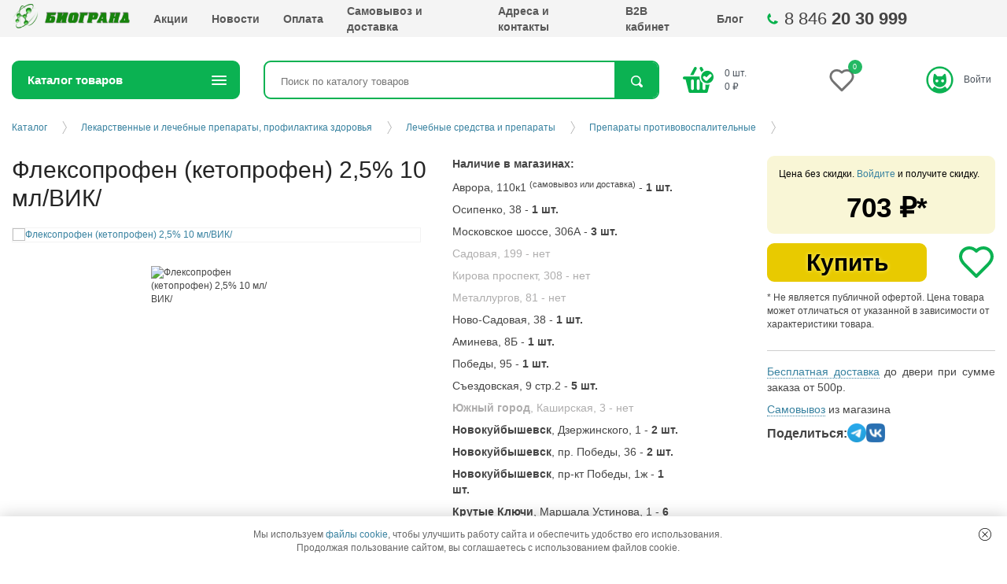

--- FILE ---
content_type: text/html; charset=UTF-8
request_url: https://biogrand-samara.ru/catalog/lekarstvennye-preparaty/lechebnye-preparaty/preparaty-protivovospalitelnye/23869
body_size: 33906
content:
<!DOCTYPE html>
<html xmlns="http://www.w3.org/1999/xhtml" xml:lang="ru" lang="ru">

<head>
  <meta http-equiv="X-UA-Compatible" content="IE=edge" />
  <meta name="viewport" content="user-scalable=no, initial-scale=1.0, maximum-scale=1.0, width=device-width">
  <link rel="shortcut icon" type="image/x-icon" href="/favicon.ico" />
  <meta http-equiv="Content-Type" content="text/html; charset=UTF-8">
                
  <title>Купить Флексопрофен (кетопрофен) 2,5% 10 мл/ВИК/ в Самаре</title>
<meta name="keywords" content="">
  <meta name="description" content="Флексопрофен (кетопрофен) 2,5% 10 мл/ВИК/ - цена 703 руб. в интернет-магазине “Биогранд”. Фото, характеристики, подробное описание. Бесплатная доставка до двери.">  <meta name="yandex-verification" content="5d8d640648dae59a" />
  <meta name="yandex-verification" content="b46dd9b36e77ad8f" />
  <meta name="yandex-verification" content="64e6b979a56c53b0" />
  <base href="https://biogrand-samara.ru/" />

  <link rel="stylesheet" href="https://cdn.jsdelivr.net/npm/swiper@11/swiper-bundle.min.css" />
  <link rel="stylesheet" href="https://cdn.jsdelivr.net/npm/bootstrap@4.6.2/dist/css/bootstrap.min.css" integrity="sha384-xOolHFLEh07PJGoPkLv1IbcEPTNtaed2xpHsD9ESMhqIYd0nLMwNLD69Npy4HI+N" crossorigin="anonymous">
  <link rel="stylesheet" href="/assets/templates/bioGrand/css/src/style.min.css?v=200120263" />
  
  <link rel="stylesheet" href="/assets/templates/bioGrand/js/react/assets/minicart-BmxaG_N8.css">
  
  <meta name="google-site-verification" content="u7gcrJbhwJDEVmLVR1svdy6fJDia-XM6EAd7Tn0tC6k" />
  <meta name="google-site-verification" content="_jzUQmGlA2XMH3nsM-tpIdwBC2lX3nglhBo6O4ZTpsY" />
  <meta name="cmsmagazine" content="8a23c7d3da8539f87331e68e67eeb562" />
  <script charset="UTF-8" src="//cdn.sendpulse.com/js/push/7e20666045f34fa290b0589c6a9379da_1.js" async></script>

    <!-- Yandex.Metrika counter -->
  <script type="text/javascript">
    
    (function (m, e, t, r, i, k, a) {
      m[i] = m[i] || function () { (m[i].a = m[i].a || []).push(arguments) };
      m[i].l = 1 * new Date(); k = e.createElement(t), a = e.getElementsByTagName(t)[0], k.async = 1, k.src = r, a.parentNode.insertBefore(k, a)
    })
      (window, document, 'script', 'https://mc.yandex.ru/metrika/tag.js', 'ym');

    ym(33244304, "init", {
      clickmap: true,
      trackLinks: true,
      accurateTrackBounce: true,
      webvisor: true
    });
    
  </script>
  <noscript>
    <div><img src="//mc.yandex.ru/watch/33244304" style="position:absolute; left:-9999px;" alt="" /></div>
  </noscript>
  <!-- /Yandex.Metrika counter -->
  
  <link rel="preconnect" href="https://cdn.diginetica.net/">
  
  <script type="text/javascript">
    var digiScript = document.createElement('script');
    digiScript.src = '//cdn.diginetica.net/5951/client.js';
    digiScript.defer = true;
    digiScript.async = true;
    document.head.appendChild(digiScript);
  </script>
  
  <link rel="stylesheet" href="/assets/components/minishop2/css/web/default.css?v=8f9b1d9806" type="text/css" />
<link rel="stylesheet" href="/assets/components/minishop2/css/web/lib/jquery.jgrowl.min.css" type="text/css" />
<script>miniShop2Config = {"close_all_message":"\u0437\u0430\u043a\u0440\u044b\u0442\u044c \u0432\u0441\u0435","cssUrl":"\/assets\/components\/minishop2\/css\/web\/","jsUrl":"\/assets\/components\/minishop2\/js\/web\/","actionUrl":"\/assets\/components\/minishop2\/action.php","ctx":"web","price_format":[2,"."," "],"price_format_no_zeros":true,"weight_format":[3,"."," "],"weight_format_no_zeros":true};</script>
<link rel="stylesheet" href="/assets/templates/bioGrand/css/src/mf_custom.css?v=c8c0e99f" type="text/css" />
<script type="text/javascript">QuickViewConfig={"actionUrl":"\/assets\/components\/quickview\/action.php","ctx":"web","version":"2.1.19-beta"};</script>
<link rel="stylesheet" href="/assets/components/ms2gallery/css/web/default.css" type="text/css" />
<link rel="stylesheet" href="/assets/components/msinshopnotify/css/web/default.min.css" type="text/css" />
<link rel="stylesheet" href="/assets/components/ajaxform/css/default.css" type="text/css" />
</head>


<body class="-index" >
  
  <div class="location-top">
    <p>Розничный магазин: г. Самара, ул. Осипенко 38.</p>
    <p>Телефоны: 8 (846) 972-87-99.</p>
    <p>E-mail: internet@biogrand-samara.ru</p>
  </div>
  <section class="bar">
    <div class="row inner justify-content-between">
      <a class="adaptive logotypead" href="/"></a>
      <a class="adaptive location" href="contacts/"></a>
      <a href="izbrannoe" class="adaptive myfavorites-counter myfavorites-counter-mobile" data-cf-cache-status="bypass" data-myfavorites-counter="">
  <div class="counter-value" data-value>0</div>
</a>      <a id="msMiniCart_m" class="adaptive korz " href="personal/cart">
  <span class="empty ms2_total_count">0</span>
</a>      <a class="adaptive avtorizate" href="personal/"></a>
      <div class="adaptive kat"></div>
      <div class="col-9">
        <ul class="list navigation-bar">
          <li class="list__item"><a href="/" class="logotype"><span itemprop="name">Биогранд</span></a></li>
                                                            <li class="list__item list_item_id_"><a class="list__link" href="actions/">Акции</a></li><li class="list__item list_item_id_"><a class="list__link" href="news/">Новости</a></li><li class="list__item list_item_id_"><a class="list__link" href="payment">Оплата</a></li><li class="list__item list_item_id_"><a class="list__link" href="delivery">Самовывоз и доставка</a></li><li class="list__item list_item_id_"><a class="list__link" href="contacts/">Адреса и контакты</a></li><li class="list__item list_item_id_"><a class="list__link" href="https://biogrand.1c-b2b.com/site/login">B2B кабинет</a></li><li class="list__item list_item_id_"><a class="list__link" href="blog/">Блог</a></li>        </ul>
      </div>
      <div class="col-3 contacts-phone-wrapper">
        <a href="tel:+78462030999" class="contacts-phone">8 846 <b>20 30 999</b></a>
      </div>

    </div>
  </section>

  <header class="inner header row" itemscope="" itemtype="http://schema.org/Store">
    <aside class="col-3 aside">
      <a href="/" class="logotype"><span itemprop="name">Биогранд</span></a>
      <p class="logoText">Интернет-магазин зоотоваров</p>
      <img src="/assets/templates/bioGrand/i/logotype.png" itemprop="image" style="display:none;">
    </aside>

    <section class="col-7">
      <div class="row">
        <div class="col-4">
          <div class="contacts-phone-text">Телефон в Самаре</div>
          <div class="contacts-phone">
            <div class="contacts-phone-item" itemprop="telephone"><a href="tel:+78462030999">8 846 <b>20 30
                  999</b></a></div>
            
          </div>
          
          <div class="contacts-all">
            <div class="contacts-all-btn">Все номера и адреса</div>
            <div class="contacts-all-list">

              


                            <a href="tel:+78462030999"
                class="contacts-all-list-item">г. Самара, ул. Авроры, 110к1<br>+7 (846) 20-30-999, доб. 703</a>
                            <a href="tel:+78462030999"
                class="contacts-all-list-item">г. Самара, ул. Аминева, 8Б<br>+7 (846) 203-09-99, доб.315</a>
                            <a href="tel:+78462030999"
                class="contacts-all-list-item">г. Самара, пр. Кирова, 308 (Гипермаркет "Магнит Экстра")<br>+7 (846) 20-30-999, доб. 307</a>
                            <a href="tel:+78462030999"
                class="contacts-all-list-item">г. Самара, пр. Металлургов, 81<br>+7 (846) 20-30-999, доб. 308</a>
                            <a href="tel:+78462030999"
                class="contacts-all-list-item">г. Самара, Московское шоссе, 306А (ТЦ "Квадрат")<br>+7 (846) 20-30-999, доб. 304</a>
                            <a href="tel:+78462030999"
                class="contacts-all-list-item">г. Самара, ул. Ново-Садовая улица, 38<br>+7 (846) 20-30-999, доб. 310</a>
                            <a href="tel:+78462030999"
                class="contacts-all-list-item">г. Самара, ул. Осипенко, 38<br>+7 (846) 20-30-999, доб. 306</a>
                            <a href="tel:+78462030999"
                class="contacts-all-list-item">г. Самара, ул. Победы, 95<br>+7 (846) 20-30-999, доб. 316</a>
                            <a href="tel:+78462030999"
                class="contacts-all-list-item">г. Самара, ул. Садовая, 199<br>+7 (846) 20-30-999, доб. 305</a>
                            <a href="tel:+78462030999"
                class="contacts-all-list-item">г. Самара, ул. Съездовская, 9 стр.2<br>+7 (846) 20-30-999, доб. 318</a>
                            <a href="tel:+78462030999"
                class="contacts-all-list-item">г. Самара, мкр. Крутые Ключи, ул. Маршала Устинова, 1а (ТЦ "Миндаль")<br>+7 (846) 20-30-999, доб. 314</a>
                            <a href="tel:+78462030999"
                class="contacts-all-list-item">Южный город, ул. Каширская, 3 (Гипермаркет "Магнит Экстра")<br>+7 (846) 20-30-999, доб. 319</a>
                            <a href="tel:+78462030999"
                class="contacts-all-list-item">г. Новокуйбышевск, ул. Дзержинского, 1 (Гипермаркет "Магнит Экстра")<br>+7 (846) 20-30-999, доб. 309</a>
                            <a href="tel:+78462030999"
                class="contacts-all-list-item">г. Новокуйбышевск, пр. Победы, 36 (ТЦ "Миндаль")<br>+7 (846) 20-30-999, доб. 312</a>
                            <a href="tel:+78462030999"
                class="contacts-all-list-item">г. Новокуйбышевск, пр. Победы, 1ж (ТРК "Сити Парк")<br>+7 (846) 20-30-999, доб. 313</a>
              
              
              
              
              
              
            </div>
          </div>
        </div>

        <div class="col-4">
          <div class="contacts-mail">
            Не можете дозвониться?<br>
            <a href="mailto:internet@biogrand-samara.ru"><span itemprop="email">internet@biogrand-samara.ru</span></a>
          </div>
          <div class="contacts-mail-no-icon">
            По вопросам сотрудничества и оптовых закупок<br>
            <a href="mailto:opt@biogrand-samara.ru">opt@biogrand-samara.ru</a>
          </div>
          <div class="contacts-address">
            <a href="/contacts/">Приезжайте</a>
            <!-- <address> <span itemprop="address">г. Самара, ул. Авроры, 110к1</span></address>
            <a class="js-w quickview" data-click
                data-quickview-mode="selector"
                data-quickview-output=".popup_content"
                data-data-element="tpl.shopsmap" href="#map-popup">Карта проезда</a> 
          -->
          </div>
        </div>
        <div class="col-4">
          <div class="contacts-work">
            Режим работы интернет-магазина (обработка заказов):<br>
            <span>Eжедневно</span>
            <time itemprop="openingHours" datetime="пн-пт: 9-00 до 21-00, сб: 10-00 до 18-00, вс: 10-00 до 17-00">пн-пт:
              9-00 до 21-00, <br>сб: 10-00 до 18-00, вс: 10-00 до 17-00</time>
          </div>
          
        </div>
      </div>
    </section>
    <div class="col-2">
      <aside id="msMiniCart" >
  <a href="personal/cart" class="cart"><span class="ms2_total_count">0</span> шт.<br><span class="ms2_total_cost">0</span> &#8381;</a>
  <a href="personal/cart" class="checkout">Оформить заказ</a>
</aside>    </div>
  </header>
  <!-- /.header -->
  


                            
    

        

      

                                                                                                                        
      
  

    
          
      

    
        
  
  



  
    

                

    
    
                


  
    







<main class="inner row main" itemscope itemtype="https://schema.org/Product">
    <meta itemprop="name" content="Флексопрофен (кетопрофен) 2,5% 10 мл/ВИК/">
		<meta itemprop="description" content="Флексопрофен® 2,5% (Flexoprofen 2,5% ) - препарат для лечения воспалительных заболеваний опорно-двигательного аппарата, болевого синдрома различной этиологии.">
          		
    <div class="col-md-12">
        <section class="row justify-content-between">
  <aside class="col-3 dropdown_catalog"  >
  <div class="dropdown">
    <div class="dropdown__title">Каталог товаров</div>
    <ul class="list navigation-catalog navigation-catalog-dropdown" itemscope  itemtype="http://www.schema.org/SiteNavigationElement">
      <li class="list__item -parent id26929"  itemprop="name"><a class="list__link" href="catalog/koshki/"  itemprop="url">Кошкам</a><ul class="list sub"><li class="list__item -parent id26975"  itemprop="name"><a class="list__link" href="catalog/koshki/korma/"  itemprop="url">Корма</a><ul class="list sub"><li class="list__item -parent id59604"  itemprop="name"><a class="list__link" href="#"  itemprop="url">Бренд</a><ul class="list sub"><li class="list__item"  itemprop="name"><a href="catalog/koshki/korma/ajo/" class="list__link"  itemprop="url">AJO</a></li><li class="list__item"  itemprop="name"><a href="catalog/koshki/korma/alleva/" class="list__link"  itemprop="url">Alleva</a></li><li class="list__item"  itemprop="name"><a href="catalog/koshki/korma/alphapet/" class="list__link"  itemprop="url">AlphaPet</a></li><li class="list__item"  itemprop="name"><a href="catalog/koshki/korma/award/" class="list__link"  itemprop="url">Award</a></li><li class="list__item"  itemprop="name"><a href="catalog/koshki/korma/best-dinner/" class="list__link"  itemprop="url">Best Dinner</a></li><li class="list__item"  itemprop="name"><a href="catalog/koshki/korma/dezzie/" class="list__link"  itemprop="url">Dezzie</a></li><li class="list__item"  itemprop="name"><a href="catalog/koshki/korma/eukanuba/" class="list__link"  itemprop="url">Eukanuba</a></li><li class="list__item"  itemprop="name"><a href="catalog/koshki/korma/farmina/" class="list__link"  itemprop="url">Farmina</a></li><li class="list__item"  itemprop="name"><a href="catalog/koshki/korma/felix/" class="list__link"  itemprop="url">Felix</a></li><li class="list__item"  itemprop="name"><a href="catalog/koshki/korma/grandorf-oneandonly/" class="list__link"  itemprop="url">Grandorf</a></li><li class="list__item"  itemprop="name"><a href="catalog/koshki/korma/hills/" class="list__link"  itemprop="url">Hill's</a></li><li class="list__item"  itemprop="name"><a href="catalog/koshki/korma/monge/" class="list__link"  itemprop="url">Monge</a></li><li class="list__item"  itemprop="name"><a href="catalog/koshki/korma/mrbuffalo/" class="list__link"  itemprop="url">Mr.Buffalo</a></li><li class="list__item"  itemprop="name"><a href="catalog/koshki/korma/pettric/" class="list__link"  itemprop="url">Pettric</a></li><li class="list__item"  itemprop="name"><a href="catalog/koshki/korma/premier/" class="list__link"  itemprop="url">Premier</a></li><li class="list__item"  itemprop="name"><a href="catalog/koshki/korma/prime/" class="list__link"  itemprop="url">Prime</a></li><li class="list__item"  itemprop="name"><a href="catalog/koshki/korma/prime-ever/" class="list__link"  itemprop="url">Prime Ever</a></li><li class="list__item"  itemprop="name"><a href="catalog/koshki/korma/proplan/" class="list__link"  itemprop="url">ProPlan</a></li><li class="list__item"  itemprop="name"><a href="catalog/koshki/korma/purina/" class="list__link"  itemprop="url">Purina</a></li><li class="list__item"  itemprop="name"><a href="catalog/koshki/korma/royal-canin/" class="list__link"  itemprop="url">Royal Canin</a></li><li class="list__item"  itemprop="name"><a href="catalog/koshki/korma/sheba/" class="list__link"  itemprop="url">Sheba</a></li><li class="list__item"  itemprop="name"><a href="catalog/koshki/korma/sirius/" class="list__link"  itemprop="url">Sirius</a></li><li class="list__item"  itemprop="name"><a href="catalog/koshki/korma/vitalcan/" class="list__link"  itemprop="url">Vitalcan</a></li><li class="list__item"  itemprop="name"><a href="catalog/koshki/korma/whiskas/" class="list__link"  itemprop="url">Whiskas</a></li><li class="list__item"  itemprop="name"><a href="catalog/koshki/korma/derevenskie-lakomstva/" class="list__link"  itemprop="url">Деревенские лакомства</a></li><li class="list__item"  itemprop="name"><a href="catalog/koshki/korma/drugie-marki/" class="list__link"  itemprop="url">Другие марки</a></li><li class="list__item"  itemprop="name"><a href="catalog/koshki/korma/mnyams/" class="list__link"  itemprop="url">Мнямс</a></li><li class="list__item"  itemprop="name"><a href="catalog/koshki/korma/odno-myaso/" class="list__link"  itemprop="url">Одно мясо</a></li><li class="list__item"  itemprop="name"><a href="catalog/koshki/korma/chetveronogij-gurman/" class="list__link"  itemprop="url">Четвероногий гурман</a></li><li class="list__item"  itemprop="name"><a href="catalog/koshki/korma/nalapu/" class="list__link"  itemprop="url">NALAPU</a></li><li class="list__item"  itemprop="name"><a href="catalog/koshki/korma/elato/" class="list__link"  itemprop="url">Elato</a></li></ul></li><li class="list__item -parent id59385"  itemprop="name"><a class="list__link" href="#"  itemprop="url">Назначение корма</a><ul class="list sub"><li class="list__item"  itemprop="name"><a href="catalog/koshki/korma/povsednevniy/" class="list__link"  itemprop="url">Повседневный</a></li><li class="list__item"  itemprop="name"><a href="catalog/koshki/korma/antistress/" class="list__link"  itemprop="url">При стрессе</a></li><li class="list__item"  itemprop="name"><a href="catalog/koshki/korma/pochechnaya-nedostatochnost/" class="list__link"  itemprop="url">При почечной недостаточности</a></li><li class="list__item"  itemprop="name"><a href="catalog/koshki/korma/povishennaya-aktivnost/" class="list__link"  itemprop="url">При повышенной активности</a></li><li class="list__item"  itemprop="name"><a href="catalog/koshki/korma/izbytochnyi-ves/" class="list__link"  itemprop="url">При избыточном весе</a></li><li class="list__item"  itemprop="name"><a href="catalog/koshki/korma/zabolevaniya-schitovidnoy/" class="list__link"  itemprop="url">При заболеваниях щитовидной железы</a></li><li class="list__item"  itemprop="name"><a href="catalog/koshki/korma/zabolevaniya-serdechno-sosudistoy-sistemy/" class="list__link"  itemprop="url">При заболеваниях сердечно-сосудистой системы</a></li><li class="list__item"  itemprop="name"><a href="catalog/koshki/korma/zabolevaniya-pecheni/" class="list__link"  itemprop="url">При заболеваниях печени</a></li><li class="list__item"  itemprop="name"><a href="catalog/koshki/korma/zabolevaniya-oporno-dvigatelnogo-apparata/" class="list__link"  itemprop="url">При заболеваниях опорно-двигательного аппарата</a></li><li class="list__item"  itemprop="name"><a href="catalog/koshki/korma/diabet/" class="list__link"  itemprop="url">При диабете</a></li><li class="list__item"  itemprop="name"><a href="catalog/koshki/korma/gipoallergenniy/" class="list__link"  itemprop="url">При аллергии</a></li><li class="list__item"  itemprop="name"><a href="catalog/koshki/korma/vosstanovlenie/" class="list__link"  itemprop="url">Восстановительный период</a></li><li class="list__item"  itemprop="name"><a href="catalog/koshki/korma/chuvstvitelnoe-pischevarenie/" class="list__link"  itemprop="url">Для чувствительного пищеварения</a></li><li class="list__item"  itemprop="name"><a href="catalog/koshki/korma/uvelichenie-potrebleniya-vody/" class="list__link"  itemprop="url">Для увеличения потребления воды и снижения концентрации мочи</a></li><li class="list__item"  itemprop="name"><a href="catalog/koshki/korma/snijenie-allergenov/" class="list__link"  itemprop="url">Для снижения количества аллергенов в шерсти</a></li><li class="list__item"  itemprop="name"><a href="catalog/koshki/korma/rotovaya-polost/" class="list__link"  itemprop="url">Для профилактики заболеваний ротовой полости</a></li><li class="list__item"  itemprop="name"><a href="catalog/koshki/korma/priviredlivye/" class="list__link"  itemprop="url">Для привередливых</a></li><li class="list__item"  itemprop="name"><a href="catalog/koshki/korma/podderjanie-mozga/" class="list__link"  itemprop="url">Для поддержания функции мозга</a></li><li class="list__item"  itemprop="name"><a href="catalog/koshki/korma/mochekamennaya/" class="list__link"  itemprop="url">Для лечения и/или профилактики заболеваний МКБ</a></li><li class="list__item"  itemprop="name"><a href="catalog/koshki/korma/kastrirovannye/" class="list__link"  itemprop="url">Для кастрированных/стерилизованных</a></li><li class="list__item"  itemprop="name"><a href="catalog/koshki/korma/vyvod-shersti/" class="list__link"  itemprop="url">Для вывода комков шерсти</a></li></ul></li><li class="list__item -parent id59382"  itemprop="name"><a class="list__link" href="#"  itemprop="url">Тип корма</a><ul class="list sub"><li class="list__item"  itemprop="name"><a href="catalog/koshki/korma/vlazhnyj/" class="list__link"  itemprop="url">Влажный</a></li><li class="list__item"  itemprop="name"><a href="catalog/koshki/korma/suhoj/" class="list__link"  itemprop="url">Сухой</a></li></ul></li><li class="list__item -parent id59429"  itemprop="name"><a class="list__link" href="#"  itemprop="url">Вкус</a><ul class="list sub"><li class="list__item"  itemprop="name"><a href="catalog/koshki/korma/vetchina/" class="list__link"  itemprop="url">Ветчина</a></li><li class="list__item"  itemprop="name"><a href="catalog/koshki/korma/govyadina/" class="list__link"  itemprop="url">Говядина</a></li><li class="list__item"  itemprop="name"><a href="catalog/koshki/korma/dorado/" class="list__link"  itemprop="url">Дорадо</a></li><li class="list__item"  itemprop="name"><a href="catalog/koshki/korma/indeyka/" class="list__link"  itemprop="url">Индейка</a></li><li class="list__item"  itemprop="name"><a href="catalog/koshki/korma/krevetki/" class="list__link"  itemprop="url">Креветки</a></li><li class="list__item"  itemprop="name"><a href="catalog/koshki/korma/kuriza/" class="list__link"  itemprop="url">Курица</a></li><li class="list__item"  itemprop="name"><a href="catalog/koshki/korma/losos/" class="list__link"  itemprop="url">Лосось</a></li><li class="list__item"  itemprop="name"><a href="catalog/koshki/korma/myasnoy-kokteyl/" class="list__link"  itemprop="url">Мясной коктейль</a></li><li class="list__item"  itemprop="name"><a href="catalog/koshki/korma/okun/" class="list__link"  itemprop="url">Окунь</a></li><li class="list__item"  itemprop="name"><a href="catalog/koshki/korma/olenina/" class="list__link"  itemprop="url">Оленина</a></li><li class="list__item"  itemprop="name"><a href="catalog/koshki/korma/ptiza/" class="list__link"  itemprop="url">Птица</a></li><li class="list__item"  itemprop="name"><a href="catalog/koshki/korma/ryba/" class="list__link"  itemprop="url">Рыба</a></li><li class="list__item"  itemprop="name"><a href="catalog/koshki/korma/svinina/" class="list__link"  itemprop="url">Свинина</a></li><li class="list__item"  itemprop="name"><a href="catalog/koshki/korma/sibas/" class="list__link"  itemprop="url">Сибас</a></li><li class="list__item"  itemprop="name"><a href="catalog/koshki/korma/spezializirovanniy/" class="list__link"  itemprop="url">Специализированный состав</a></li><li class="list__item"  itemprop="name"><a href="catalog/koshki/korma/surimi/" class="list__link"  itemprop="url">Сурими</a></li><li class="list__item"  itemprop="name"><a href="catalog/koshki/korma/tilapiya/" class="list__link"  itemprop="url">Тилапия</a></li><li class="list__item"  itemprop="name"><a href="catalog/koshki/korma/tunez/" class="list__link"  itemprop="url">Тунец</a></li><li class="list__item"  itemprop="name"><a href="catalog/koshki/korma/utka/" class="list__link"  itemprop="url">Утка</a></li><li class="list__item"  itemprop="name"><a href="catalog/koshki/korma/forel/" class="list__link"  itemprop="url">Форель</a></li><li class="list__item"  itemprop="name"><a href="catalog/koshki/korma/yagnenok/" class="list__link"  itemprop="url">Ягнёнок</a></li><li class="list__item"  itemprop="name"><a href="catalog/koshki/korma/anchous/" class="list__link"  itemprop="url">Анчоус</a></li><li class="list__item"  itemprop="name"><a href="catalog/koshki/korma/dich/" class="list__link"  itemprop="url">Дичь</a></li><li class="list__item"  itemprop="name"><a href="catalog/koshki/korma/kaban/" class="list__link"  itemprop="url">Кабан</a></li><li class="list__item"  itemprop="name"><a href="catalog/koshki/korma/krab/" class="list__link"  itemprop="url">Краб</a></li><li class="list__item"  itemprop="name"><a href="catalog/koshki/korma/krolik/" class="list__link"  itemprop="url">Кролик</a></li><li class="list__item"  itemprop="name"><a href="catalog/koshki/korma/lucian/" class="list__link"  itemprop="url">Луциан</a></li><li class="list__item"  itemprop="name"><a href="catalog/koshki/korma/midii/" class="list__link"  itemprop="url">Мидии</a></li><li class="list__item"  itemprop="name"><a href="catalog/koshki/korma/moreprodukty/" class="list__link"  itemprop="url">Морепродукты</a></li><li class="list__item"  itemprop="name"><a href="catalog/koshki/korma/perepel/" class="list__link"  itemprop="url">Перепел</a></li><li class="list__item"  itemprop="name"><a href="catalog/koshki/korma/sardina/" class="list__link"  itemprop="url">Сардина</a></li><li class="list__item"  itemprop="name"><a href="catalog/koshki/korma/telyatina/" class="list__link"  itemprop="url">Телятина</a></li><li class="list__item"  itemprop="name"><a href="catalog/koshki/korma/treska/" class="list__link"  itemprop="url">Треска</a></li></ul></li><li class="list__item -parent id59636"  itemprop="name"><a class="list__link" href="#"  itemprop="url">Порода</a><ul class="list sub"><li class="list__item"  itemprop="name"><a href="catalog/koshki/korma/bengalskaya/" class="list__link"  itemprop="url">Бенгальская</a></li><li class="list__item"  itemprop="name"><a href="catalog/koshki/korma/britanskaya/" class="list__link"  itemprop="url">Британская короткошерстная</a></li><li class="list__item"  itemprop="name"><a href="catalog/koshki/korma/meyn-kun/" class="list__link"  itemprop="url">Мейн Кун</a></li><li class="list__item"  itemprop="name"><a href="catalog/koshki/korma/persidskaya/" class="list__link"  itemprop="url">Персидская</a></li><li class="list__item"  itemprop="name"><a href="catalog/koshki/korma/siamskaya/" class="list__link"  itemprop="url">Сиамская</a></li><li class="list__item"  itemprop="name"><a href="catalog/koshki/korma/sibirskaya/" class="list__link"  itemprop="url">Сибирская</a></li><li class="list__item"  itemprop="name"><a href="catalog/koshki/korma/sfinks/" class="list__link"  itemprop="url">Сфинкс</a></li><li class="list__item"  itemprop="name"><a href="catalog/koshki/korma/universal/" class="list__link"  itemprop="url">Универсальный</a></li></ul></li><li class="list__item -parent id59645"  itemprop="name"><a class="list__link" href="#"  itemprop="url">Размер породы</a><ul class="list sub"><li class="list__item"  itemprop="name"><a href="catalog/koshki/korma/vse-razmery-koshek/" class="list__link"  itemprop="url">Для всех размеров</a></li><li class="list__item"  itemprop="name"><a href="catalog/koshki/korma/krupnie-koshki/" class="list__link"  itemprop="url">Крупные</a></li><li class="list__item"  itemprop="name"><a href="catalog/koshki/korma/melkie-koshki/" class="list__link"  itemprop="url">Мелкие</a></li></ul></li><li class="list__item -parent id59430"  itemprop="name"><a class="list__link" href="#"  itemprop="url">Возраст животного</a><ul class="list sub"><li class="list__item"  itemprop="name"><a href="catalog/koshki/korma/vzroslye/" class="list__link"  itemprop="url">Взрослые</a></li><li class="list__item"  itemprop="name"><a href="catalog/koshki/korma/molodye/" class="list__link"  itemprop="url">Молодые</a></li><li class="list__item"  itemprop="name"><a href="catalog/koshki/korma/pojilye/" class="list__link"  itemprop="url">Пожилые</a></li><li class="list__item"  itemprop="name"><a href="catalog/koshki/korma/starter/" class="list__link"  itemprop="url">Стартер (первый прикорм,беременные и кормящие)</a></li></ul></li><li class="list__item -parent id59410"  itemprop="name"><a class="list__link" href="#"  itemprop="url">Содержание зерна</a><ul class="list sub"><li class="list__item"  itemprop="name"><a href="catalog/koshki/korma/bezzernovoy/" class="list__link"  itemprop="url">Беззерновой</a></li><li class="list__item"  itemprop="name"><a href="catalog/koshki/korma/zernovoy/" class="list__link"  itemprop="url">Зерновой</a></li></ul></li><li class="list__item -parent id59407"  itemprop="name"><a class="list__link" href="#"  itemprop="url">Лечебный</a><ul class="list sub"><li class="list__item"  itemprop="name"><a href="catalog/koshki/korma/lechebniy/" class="list__link"  itemprop="url">Лечебный</a></li><li class="list__item"  itemprop="name"><a href="catalog/koshki/korma/nelechebniy/" class="list__link"  itemprop="url">Не лечебный</a></li></ul></li><li class="list__item -parent id59431"  itemprop="name"><a class="list__link" href="#"  itemprop="url">Упаковка</a><ul class="list sub"><li class="list__item"  itemprop="name"><a href="catalog/koshki/korma/konservy/" class="list__link"  itemprop="url">Консервная банка</a></li><li class="list__item"  itemprop="name"><a href="catalog/koshki/korma/korobka/" class="list__link"  itemprop="url">Коробка</a></li><li class="list__item"  itemprop="name"><a href="catalog/koshki/korma/paket/" class="list__link"  itemprop="url">Пакет</a></li><li class="list__item"  itemprop="name"><a href="catalog/koshki/korma/pauch/" class="list__link"  itemprop="url">Пауч (пакетик)</a></li></ul></li></ul></li><li class="list__item"  itemprop="name"><a href="catalog/koshki/amuniciya-collar/" class="list__link"  itemprop="url">Амуниция Collar</a></li><li class="list__item"  itemprop="name"><a href="catalog/koshki/lakomstva/" class="list__link"  itemprop="url">Лакомства</a></li><li class="list__item -parent id26931"  itemprop="name"><a class="list__link" href="catalog/koshki/napolniteli/"  itemprop="url">Наполнители</a><ul class="list sub"><li class="list__item"  itemprop="name"><a href="catalog/koshki/napolniteli/vpityvayushchij/" class="list__link"  itemprop="url">Впитывающий</a></li><li class="list__item"  itemprop="name"><a href="catalog/koshki/napolniteli/komkuyushchijsya/" class="list__link"  itemprop="url">Комкующийся</a></li><li class="list__item"  itemprop="name"><a href="catalog/koshki/napolniteli/silikagelevyj/" class="list__link"  itemprop="url">Силикагелевый</a></li><li class="list__item"  itemprop="name"><a href="catalog/koshki/napolniteli/drevesnyj/" class="list__link"  itemprop="url">Древесный</a></li><li class="list__item"  itemprop="name"><a href="catalog/koshki/napolniteli/sosnovyj/" class="list__link"  itemprop="url">Сосновый</a></li><li class="list__item"  itemprop="name"><a href="catalog/koshki/napolniteli/kukuruznyj/" class="list__link"  itemprop="url">Кукурузный</a></li><li class="list__item"  itemprop="name"><a href="catalog/koshki/napolniteli/dlya-dlinnosherstnyh/" class="list__link"  itemprop="url">Для длинношерстных</a></li><li class="list__item"  itemprop="name"><a href="catalog/koshki/napolniteli/dlya-priviredlivyh/" class="list__link"  itemprop="url">Для привиредливых</a></li></ul></li><li class="list__item -parent id26942"  itemprop="name"><a class="list__link" href="catalog/koshki/lezhanki-domiki/"  itemprop="url">Лежанки, домики</a><ul class="list sub"><li class="list__item"  itemprop="name"><a href="catalog/koshki/lezhanki-domiki/gamaki/" class="list__link"  itemprop="url">Гамаки</a></li><li class="list__item"  itemprop="name"><a href="catalog/koshki/lezhanki-domiki/perenoski/" class="list__link"  itemprop="url">Переноски</a></li><li class="list__item"  itemprop="name"><a href="catalog/koshki/lezhanki-domiki/divany/" class="list__link"  itemprop="url">Диваны</a></li><li class="list__item"  itemprop="name"><a href="catalog/koshki/lezhanki-domiki/domiki/" class="list__link"  itemprop="url">Домики</a></li><li class="list__item"  itemprop="name"><a href="catalog/koshki/lezhanki-domiki/kompleksy/" class="list__link"  itemprop="url">Комплексы</a></li><li class="list__item"  itemprop="name"><a href="catalog/koshki/lezhanki-domiki/lezhaki-i-lezhanki/" class="list__link"  itemprop="url">Лежаки и лежанки</a></li><li class="list__item"  itemprop="name"><a href="catalog/koshki/lezhanki-domiki/matracy/" class="list__link"  itemprop="url">Матрацы</a></li><li class="list__item"  itemprop="name"><a href="catalog/koshki/lezhanki-domiki/podushki/" class="list__link"  itemprop="url">Подушки</a></li><li class="list__item"  itemprop="name"><a href="catalog/koshki/lezhanki-domiki/sofa/" class="list__link"  itemprop="url">Софа</a></li><li class="list__item"  itemprop="name"><a href="catalog/koshki/lezhanki-domiki/tonneli/" class="list__link"  itemprop="url">Тоннели</a></li></ul></li><li class="list__item -parent id26943"  itemprop="name"><a class="list__link" href="catalog/koshki/miski-poilki/"  itemprop="url">Миски, поилки</a><ul class="list sub"><li class="list__item"  itemprop="name"><a href="catalog/koshki/miski-poilki/avtokormushki/" class="list__link"  itemprop="url">Автокормушки</a></li><li class="list__item"  itemprop="name"><a href="catalog/koshki/miski-poilki/avtopoilki/" class="list__link"  itemprop="url">Автопоилки</a></li><li class="list__item"  itemprop="name"><a href="catalog/koshki/miski-poilki/derzhateli-i-podstavki-dlya-misok/" class="list__link"  itemprop="url">Держатели и подставки для мисок</a></li><li class="list__item"  itemprop="name"><a href="catalog/koshki/miski-poilki/kovriki-pod-misku/" class="list__link"  itemprop="url">Коврики под миску</a></li><li class="list__item"  itemprop="name"><a href="catalog/koshki/miski-poilki/kormushki/" class="list__link"  itemprop="url">Кормушки</a></li><li class="list__item"  itemprop="name"><a href="catalog/koshki/miski-poilki/miski/" class="list__link"  itemprop="url">Миски</a></li><li class="list__item"  itemprop="name"><a href="catalog/koshki/miski-poilki/poilki/" class="list__link"  itemprop="url">Поилки</a></li></ul></li><li class="list__item"  itemprop="name"><a href="catalog/koshki/namordniki/" class="list__link"  itemprop="url">Намордники</a></li><li class="list__item"  itemprop="name"><a href="catalog/koshki/kogtetochki/" class="list__link"  itemprop="url">Когтеточки</a></li><li class="list__item -parent id26945"  itemprop="name"><a class="list__link" href="catalog/koshki/oshejniki-povodki/"  itemprop="url">Ошейники, поводки</a><ul class="list sub"><li class="list__item"  itemprop="name"><a href="catalog/koshki/oshejniki-povodki/komplekt-povodokshlejka/" class="list__link"  itemprop="url">Комплект поводок+шлейка</a></li><li class="list__item"  itemprop="name"><a href="catalog/koshki/oshejniki-povodki/oshejniki/" class="list__link"  itemprop="url">Ошейники</a></li><li class="list__item"  itemprop="name"><a href="catalog/koshki/oshejniki-povodki/shlejki/" class="list__link"  itemprop="url">Шлейки</a></li></ul></li><li class="list__item -parent id26946"  itemprop="name"><a class="list__link" href="catalog/koshki/perenoski-kletki/"  itemprop="url">Переноски, клетки</a><ul class="list sub"><li class="list__item"  itemprop="name"><a href="catalog/koshki/perenoski-kletki/kletki/" class="list__link"  itemprop="url">Клетки</a></li><li class="list__item"  itemprop="name"><a href="catalog/koshki/perenoski-kletki/perenoski/" class="list__link"  itemprop="url">Переноски</a></li><li class="list__item"  itemprop="name"><a href="catalog/koshki/perenoski-kletki/sumki/" class="list__link"  itemprop="url">Сумки</a></li></ul></li><li class="list__item -parent id26947"  itemprop="name"><a class="list__link" href="catalog/koshki/uhod/"  itemprop="url">Уход</a><ul class="list sub"><li class="list__item"  itemprop="name"><a href="catalog/koshki/uhod/grabli-dlya-shersti/" class="list__link"  itemprop="url">Грабли для шерсти</a></li><li class="list__item"  itemprop="name"><a href="catalog/koshki/uhod/kogterezy/" class="list__link"  itemprop="url">Когтерезы</a></li><li class="list__item"  itemprop="name"><a href="catalog/koshki/uhod/koltunorezy/" class="list__link"  itemprop="url">Колтунорезы</a></li><li class="list__item"  itemprop="name"><a href="catalog/koshki/uhod/lipkie-roliki-dlya-sbora-shersti/" class="list__link"  itemprop="url">Липкие ролики для сбора шерсти</a></li><li class="list__item"  itemprop="name"><a href="catalog/koshki/uhod/pelenki/" class="list__link"  itemprop="url">Пеленки</a></li><li class="list__item"  itemprop="name"><a href="catalog/koshki/uhod/puhoderki/" class="list__link"  itemprop="url">Пуходерки</a></li><li class="list__item"  itemprop="name"><a href="catalog/koshki/uhod/rascheski/" class="list__link"  itemprop="url">Расчески</a></li><li class="list__item"  itemprop="name"><a href="catalog/koshki/uhod/sumki-dlya-lakomstv/" class="list__link"  itemprop="url">Сумки для лакомств</a></li><li class="list__item"  itemprop="name"><a href="catalog/koshki/uhod/trimmingi/" class="list__link"  itemprop="url">Тримминги</a></li><li class="list__item"  itemprop="name"><a href="catalog/koshki/uhod/furminatory/" class="list__link"  itemprop="url">Фурминаторы</a></li><li class="list__item"  itemprop="name"><a href="catalog/koshki/uhod/shchetki/" class="list__link"  itemprop="url">Щетки</a></li><li class="list__item"  itemprop="name"><a href="catalog/koshki/uhod/shampuni/" class="list__link"  itemprop="url">Шампуни</a></li><li class="list__item"  itemprop="name"><a href="catalog/koshki/uhod/balzamy/" class="list__link"  itemprop="url">Бальзамы</a></li><li class="list__item"  itemprop="name"><a href="catalog/koshki/uhod/kondicionery/" class="list__link"  itemprop="url">Кондиционеры</a></li><li class="list__item"  itemprop="name"><a href="catalog/koshki/uhod/salfetki/" class="list__link"  itemprop="url">Салфетки</a></li><li class="list__item"  itemprop="name"><a href="catalog/koshki/uhod/sprei/" class="list__link"  itemprop="url">Спреи</a></li><li class="list__item"  itemprop="name"><a href="catalog/koshki/uhod/sredstva-po-uhodu/" class="list__link"  itemprop="url">Средства по уходу</a></li></ul></li><li class="list__item -parent id26948"  itemprop="name"><a class="list__link" href="catalog/koshki/tualety-sovki/"  itemprop="url">Туалеты, совки</a><ul class="list sub"><li class="list__item"  itemprop="name"><a href="catalog/koshki/tualety-sovki/lopatki-i-sovki/" class="list__link"  itemprop="url">Лопатки и совки</a></li><li class="list__item"  itemprop="name"><a href="catalog/koshki/tualety-sovki/tualety/" class="list__link"  itemprop="url">Туалеты</a></li></ul></li><li class="list__item -parent id26949"  itemprop="name"><a class="list__link" href="catalog/koshki/ukrasheniya/"  itemprop="url">Украшения</a><ul class="list sub"><li class="list__item"  itemprop="name"><a href="catalog/koshki/ukrasheniya/adresnye-tuby/" class="list__link"  itemprop="url">Адресные тубы</a></li><li class="list__item"  itemprop="name"><a href="catalog/koshki/ukrasheniya/adresniki/" class="list__link"  itemprop="url">Адресники</a></li><li class="list__item"  itemprop="name"><a href="catalog/koshki/ukrasheniya/breloki/" class="list__link"  itemprop="url">Брелоки</a></li></ul></li><li class="list__item"  itemprop="name"><a href="catalog/koshki/odezhda/" class="list__link"  itemprop="url">Одежда</a></li><li class="list__item -parent id26962"  itemprop="name"><a class="list__link" href="catalog/koshki/odezhda-posleoperacionnaya/"  itemprop="url">Одежда послеоперационная</a><ul class="list sub"><li class="list__item"  itemprop="name"><a href="catalog/koshki/odezhda-posleoperacionnaya/vorotniki/" class="list__link"  itemprop="url">Воротники</a></li><li class="list__item"  itemprop="name"><a href="catalog/koshki/odezhda-posleoperacionnaya/popony/" class="list__link"  itemprop="url">Попоны</a></li></ul></li><li class="list__item"  itemprop="name"><a href="catalog/koshki/igrushki/" class="list__link"  itemprop="url">Игрушки</a></li><li class="list__item"  itemprop="name"><a href="catalog/koshki/molochnye-smesi/" class="list__link"  itemprop="url">Молочные смеси</a></li></ul></li><li class="list__item -parent id26990"  itemprop="name"><a class="list__link" href="catalog/sobaki/"  itemprop="url">Собакам</a><ul class="list sub"><li class="list__item -parent id27036"  itemprop="name"><a class="list__link" href="catalog/sobaki/korma/"  itemprop="url">Корма</a><ul class="list sub"><li class="list__item -parent id60221"  itemprop="name"><a class="list__link" href="#"  itemprop="url">Бренд</a><ul class="list sub"><li class="list__item"  itemprop="name"><a href="catalog/sobaki/korma/royal-canin/" class="list__link"  itemprop="url">Royal Canin</a></li><li class="list__item"  itemprop="name"><a href="catalog/sobaki/korma/elato/" class="list__link"  itemprop="url">Elato</a></li><li class="list__item"  itemprop="name"><a href="catalog/sobaki/korma/proplan/" class="list__link"  itemprop="url">ProPlan</a></li><li class="list__item"  itemprop="name"><a href="catalog/sobaki/korma/monge/" class="list__link"  itemprop="url">Monge</a></li><li class="list__item"  itemprop="name"><a href="catalog/sobaki/korma/mrbuffalo/" class="list__link"  itemprop="url">Mr.Buffalo</a></li><li class="list__item"  itemprop="name"><a href="catalog/sobaki/korma/grandorf-oneandonly/" class="list__link"  itemprop="url">Grandorf</a></li><li class="list__item"  itemprop="name"><a href="catalog/sobaki/korma/farmina/" class="list__link"  itemprop="url">Farmina</a></li><li class="list__item"  itemprop="name"><a href="catalog/sobaki/korma/derevenskie-lakomstva/" class="list__link"  itemprop="url">Деревенские лакомства</a></li><li class="list__item"  itemprop="name"><a href="catalog/sobaki/korma/ajo/" class="list__link"  itemprop="url">AJO</a></li><li class="list__item"  itemprop="name"><a href="catalog/sobaki/korma/prime-ever/" class="list__link"  itemprop="url">Prime Ever</a></li><li class="list__item"  itemprop="name"><a href="catalog/sobaki/korma/chetveronogij-gurman/" class="list__link"  itemprop="url">Четвероногий гурман</a></li><li class="list__item"  itemprop="name"><a href="catalog/sobaki/korma/landor/" class="list__link"  itemprop="url">Eukanuba</a></li><li class="list__item"  itemprop="name"><a href="catalog/sobaki/korma/drugie-marki/" class="list__link"  itemprop="url">Другие марки</a></li><li class="list__item"  itemprop="name"><a href="catalog/sobaki/korma/alleva/" class="list__link"  itemprop="url">Alleva</a></li><li class="list__item"  itemprop="name"><a href="catalog/sobaki/korma/sirius/" class="list__link"  itemprop="url">Sirius</a></li><li class="list__item"  itemprop="name"><a href="catalog/sobaki/korma/alphapet/" class="list__link"  itemprop="url">AlphaPet</a></li><li class="list__item"  itemprop="name"><a href="catalog/sobaki/korma/award/" class="list__link"  itemprop="url">Award</a></li><li class="list__item"  itemprop="name"><a href="catalog/sobaki/korma/mnyams/" class="list__link"  itemprop="url">Мнямс</a></li><li class="list__item"  itemprop="name"><a href="catalog/sobaki/korma/premier/" class="list__link"  itemprop="url">Premier</a></li><li class="list__item"  itemprop="name"><a href="catalog/sobaki/korma/best-dinner/" class="list__link"  itemprop="url">Best Dinner</a></li><li class="list__item"  itemprop="name"><a href="catalog/sobaki/korma/odno-myaso/" class="list__link"  itemprop="url">Одно мясо</a></li></ul></li><li class="list__item -parent id59649"  itemprop="name"><a class="list__link" href="#"  itemprop="url">Назначение корма</a><ul class="list sub"><li class="list__item"  itemprop="name"><a href="catalog/sobaki/korma/vosstanovlenie/" class="list__link"  itemprop="url">Восстановительный период</a></li><li class="list__item"  itemprop="name"><a href="catalog/sobaki/korma/kastrirovannye/" class="list__link"  itemprop="url">Для кастрированных/стерилизованных</a></li><li class="list__item"  itemprop="name"><a href="catalog/sobaki/korma/mochekamennaya/" class="list__link"  itemprop="url">Для лечения и/или профилактики заболеваний МКБ</a></li><li class="list__item"  itemprop="name"><a href="catalog/sobaki/korma/podderjanie-mozga/" class="list__link"  itemprop="url">Для поддержания функции мозга</a></li><li class="list__item"  itemprop="name"><a href="catalog/sobaki/korma/rotovaya-polost/" class="list__link"  itemprop="url">Для профилактики заболеваний ротовой полости</a></li><li class="list__item"  itemprop="name"><a href="catalog/sobaki/korma/chuvstvitelnoe-pischevarenie/" class="list__link"  itemprop="url">Для чувствительного пищеварения</a></li><li class="list__item"  itemprop="name"><a href="catalog/sobaki/korma/chuvstvitelnaya-koja/" class="list__link"  itemprop="url">Для чувствительной кожи</a></li><li class="list__item"  itemprop="name"><a href="catalog/sobaki/korma/povsednevniy/" class="list__link"  itemprop="url">Повседневный</a></li><li class="list__item"  itemprop="name"><a href="catalog/sobaki/korma/gipoallergenniy/" class="list__link"  itemprop="url">При аллергии</a></li><li class="list__item"  itemprop="name"><a href="catalog/sobaki/korma/diabet/" class="list__link"  itemprop="url">При диабете</a></li><li class="list__item"  itemprop="name"><a href="catalog/sobaki/korma/zabolevaniya-oporno-dvigatelnogo-apparata/" class="list__link"  itemprop="url">При заболеваниях опорно-двигательного аппарата</a></li><li class="list__item"  itemprop="name"><a href="catalog/sobaki/korma/zabolevaniya-pecheni/" class="list__link"  itemprop="url">При заболеваниях печени</a></li><li class="list__item"  itemprop="name"><a href="catalog/sobaki/korma/zabolevaniya-serdechno-sosudistoy-sistemy/" class="list__link"  itemprop="url">При заболеваниях сердечно-сосудистой системы</a></li><li class="list__item"  itemprop="name"><a href="catalog/sobaki/korma/izbytochnyi-ves/" class="list__link"  itemprop="url">При избыточном весе</a></li><li class="list__item"  itemprop="name"><a href="catalog/sobaki/korma/povishennaya-aktivnost/" class="list__link"  itemprop="url">При повышенной активности</a></li><li class="list__item"  itemprop="name"><a href="catalog/sobaki/korma/pochechnaya-nedostatochnost/" class="list__link"  itemprop="url">При почечной недостаточности</a></li></ul></li><li class="list__item -parent id59666"  itemprop="name"><a class="list__link" href="#"  itemprop="url">Лечебный</a><ul class="list sub"><li class="list__item"  itemprop="name"><a href="catalog/sobaki/korma/lechebniy/" class="list__link"  itemprop="url">Лечебный</a></li><li class="list__item"  itemprop="name"><a href="catalog/sobaki/korma/nelechebniy/" class="list__link"  itemprop="url">Не лечебный</a></li></ul></li><li class="list__item -parent id59710"  itemprop="name"><a class="list__link" href="#"  itemprop="url">Вкус</a><ul class="list sub"><li class="list__item"  itemprop="name"><a href="catalog/sobaki/korma/baranina/" class="list__link"  itemprop="url">Баранина</a></li><li class="list__item"  itemprop="name"><a href="/catalog/sobaki/korma/belaya-ryba/" class="list__link"  itemprop="url">Белая рыба</a></li><li class="list__item"  itemprop="name"><a href="/catalog/sobaki/korma/vetchina/" class="list__link"  itemprop="url">Ветчина</a></li><li class="list__item"  itemprop="name"><a href="/catalog/sobaki/korma/govyadina/" class="list__link"  itemprop="url">Говядина</a></li><li class="list__item"  itemprop="name"><a href="/catalog/sobaki/korma/indeyka/" class="list__link"  itemprop="url">Индейка</a></li><li class="list__item"  itemprop="name"><a href="/catalog/sobaki/korma/kaban/" class="list__link"  itemprop="url">Кабан</a></li><li class="list__item"  itemprop="name"><a href="/catalog/sobaki/korma/konina/" class="list__link"  itemprop="url">Конина</a></li><li class="list__item"  itemprop="name"><a href="/catalog/sobaki/korma/krolik/" class="list__link"  itemprop="url">Кролик</a></li><li class="list__item"  itemprop="name"><a href="/catalog/sobaki/korma/kuriza/" class="list__link"  itemprop="url">Курица</a></li><li class="list__item"  itemprop="name"><a href="/catalog/sobaki/korma/losos/" class="list__link"  itemprop="url">Лосось</a></li><li class="list__item"  itemprop="name"><a href="/catalog/sobaki/korma/myasnoe-assorti/" class="list__link"  itemprop="url">Мясное ассорти</a></li><li class="list__item"  itemprop="name"><a href="/catalog/sobaki/korma/myasnoy-kokteyl/" class="list__link"  itemprop="url">Мясной коктейль</a></li><li class="list__item"  itemprop="name"><a href="/catalog/sobaki/korma/olenina/" class="list__link"  itemprop="url">Оленина</a></li><li class="list__item"  itemprop="name"><a href="/catalog/sobaki/korma/perepel/" class="list__link"  itemprop="url">Перепел</a></li><li class="list__item"  itemprop="name"><a href="/catalog/sobaki/korma/pechen/" class="list__link"  itemprop="url">Печень</a></li><li class="list__item"  itemprop="name"><a href="/catalog/sobaki/korma/ptiza/" class="list__link"  itemprop="url">Птица</a></li><li class="list__item"  itemprop="name"><a href="/catalog/sobaki/korma/ryba/" class="list__link"  itemprop="url">Рыба</a></li><li class="list__item"  itemprop="name"><a href="/catalog/sobaki/korma/svinina/" class="list__link"  itemprop="url">Свинина</a></li><li class="list__item"  itemprop="name"><a href="/catalog/sobaki/korma/seld/" class="list__link"  itemprop="url">Сельдь</a></li><li class="list__item"  itemprop="name"><a href="/catalog/sobaki/korma/specsostav/" class="list__link"  itemprop="url">Специализированный состав</a></li><li class="list__item"  itemprop="name"><a href="/catalog/sobaki/korma/telyatina/" class="list__link"  itemprop="url">Телятина</a></li><li class="list__item"  itemprop="name"><a href="/catalog/sobaki/korma/treska/" class="list__link"  itemprop="url">Треска</a></li><li class="list__item"  itemprop="name"><a href="/catalog/sobaki/korma/tunez/" class="list__link"  itemprop="url">Тунец</a></li><li class="list__item"  itemprop="name"><a href="/catalog/sobaki/korma/utka/" class="list__link"  itemprop="url">Утка</a></li><li class="list__item"  itemprop="name"><a href="/catalog/sobaki/korma/forel/" class="list__link"  itemprop="url">Форель</a></li><li class="list__item"  itemprop="name"><a href="/catalog/sobaki/korma/yagnenok/" class="list__link"  itemprop="url">Ягнёнок</a></li></ul></li><li class="list__item -parent id59737"  itemprop="name"><a class="list__link" href="#"  itemprop="url">Содержание зерна</a><ul class="list sub"><li class="list__item"  itemprop="name"><a href="/catalog/sobaki/korma/bezzernovoy/" class="list__link"  itemprop="url">Беззерновой</a></li><li class="list__item"  itemprop="name"><a href="/catalog/sobaki/korma/zernovoy/" class="list__link"  itemprop="url">Зерновой</a></li></ul></li><li class="list__item -parent id59740"  itemprop="name"><a class="list__link" href="#"  itemprop="url">Тип корма</a><ul class="list sub"><li class="list__item"  itemprop="name"><a href="/catalog/sobaki/korma/vlajnyi/" class="list__link"  itemprop="url">Влажный</a></li><li class="list__item"  itemprop="name"><a href="/catalog/sobaki/korma/suhoy/" class="list__link"  itemprop="url">Сухой</a></li></ul></li><li class="list__item -parent id60042"  itemprop="name"><a class="list__link" href="#"  itemprop="url">Порода</a><ul class="list sub"><li class="list__item"  itemprop="name"><a href="catalog/sobaki/korma/york/" class="list__link"  itemprop="url">Йоркширский терьер</a></li><li class="list__item"  itemprop="name"><a href="catalog/sobaki/korma/koker-spaniel/" class="list__link"  itemprop="url">Кокер Спаниель</a></li><li class="list__item"  itemprop="name"><a href="catalog/sobaki/korma/labrador/" class="list__link"  itemprop="url">Лабрадор - Ретривер</a></li><li class="list__item"  itemprop="name"><a href="catalog/sobaki/korma/mops/" class="list__link"  itemprop="url">Мопс</a></li><li class="list__item"  itemprop="name"><a href="catalog/sobaki/korma/ovcharka/" class="list__link"  itemprop="url">Немецкая овчарка</a></li><li class="list__item"  itemprop="name"><a href="catalog/sobaki/korma/shpitz/" class="list__link"  itemprop="url">Померанский Шпиц</a></li><li class="list__item"  itemprop="name"><a href="catalog/sobaki/korma/poroda/rotvejler" class="list__link"  itemprop="url">Ротвейлер</a></li><li class="list__item"  itemprop="name"><a href="catalog/sobaki/korma/taksa/" class="list__link"  itemprop="url">Такса</a></li><li class="list__item"  itemprop="name"><a href="catalog/sobaki/korma/universal/" class="list__link"  itemprop="url">Универсальный</a></li><li class="list__item"  itemprop="name"><a href="catalog/sobaki/korma/buldog/" class="list__link"  itemprop="url">Французский бульдог</a></li><li class="list__item"  itemprop="name"><a href="catalog/sobaki/korma/chihuahua/" class="list__link"  itemprop="url">Чихуахуа</a></li><li class="list__item"  itemprop="name"><a href="catalog/sobaki/korma/shnautzer/" class="list__link"  itemprop="url">Шнауцер</a></li></ul></li><li class="list__item -parent id60055"  itemprop="name"><a class="list__link" href="#"  itemprop="url">Размер породы</a><ul class="list sub"><li class="list__item"  itemprop="name"><a href="catalog/sobaki/korma/vse-razmery/" class="list__link"  itemprop="url">Для всех размеров</a></li><li class="list__item"  itemprop="name"><a href="catalog/sobaki/korma/krupnye/" class="list__link"  itemprop="url">Крупные</a></li><li class="list__item"  itemprop="name"><a href="catalog/sobaki/korma/melkie/" class="list__link"  itemprop="url">Мелкие</a></li><li class="list__item"  itemprop="name"><a href="catalog/sobaki/korma/mini/" class="list__link"  itemprop="url">Миниатюрные</a></li><li class="list__item"  itemprop="name"><a href="catalog/sobaki/korma/bolshie/" class="list__link"  itemprop="url">Очень крупные</a></li><li class="list__item"  itemprop="name"><a href="catalog/sobaki/korma/srednie/" class="list__link"  itemprop="url">Средние</a></li></ul></li><li class="list__item -parent id60062"  itemprop="name"><a class="list__link" href="#"  itemprop="url">Упаковка</a><ul class="list sub"><li class="list__item"  itemprop="name"><a href="catalog/sobaki/korma/banka/" class="list__link"  itemprop="url">Банка</a></li><li class="list__item"  itemprop="name"><a href="catalog/sobaki/korma/konservy/" class="list__link"  itemprop="url">Консервная банка</a></li><li class="list__item"  itemprop="name"><a href="catalog/sobaki/korma/lamister/" class="list__link"  itemprop="url">Ламистер (лоток)</a></li><li class="list__item"  itemprop="name"><a href="catalog/sobaki/korma/paket/" class="list__link"  itemprop="url">Пакет</a></li><li class="list__item"  itemprop="name"><a href="catalog/sobaki/korma/pauch/" class="list__link"  itemprop="url">Пауч (пакетик)</a></li></ul></li><li class="list__item -parent id60068"  itemprop="name"><a class="list__link" href="#"  itemprop="url">Возраст животного</a><ul class="list sub"><li class="list__item"  itemprop="name"><a href="catalog/sobaki/korma/vzeoslye/" class="list__link"  itemprop="url">Взрослые</a></li><li class="list__item"  itemprop="name"><a href="catalog/sobaki/korma/molodye/" class="list__link"  itemprop="url">Молодые</a></li><li class="list__item"  itemprop="name"><a href="catalog/sobaki/korma/pojilye/" class="list__link"  itemprop="url">Пожилые</a></li><li class="list__item"  itemprop="name"><a href="catalog/sobaki/korma/starter/" class="list__link"  itemprop="url">Стартер (первый прикорм,беременные и кормящие)</a></li><li class="list__item"  itemprop="name"><a href="catalog/sobaki/korma/vse-vozrasta/" class="list__link"  itemprop="url">Для всех возрастов</a></li></ul></li></ul></li><li class="list__item"  itemprop="name"><a href="catalog/sobaki/amuniciya-collar/" class="list__link"  itemprop="url">Амуниция Collar</a></li><li class="list__item"  itemprop="name"><a href="catalog/sobaki/lakomstva/" class="list__link"  itemprop="url">Лакомства</a></li><li class="list__item"  itemprop="name"><a href="catalog/sobaki/namordniki/" class="list__link"  itemprop="url">Намордники</a></li><li class="list__item -parent id27006"  itemprop="name"><a class="list__link" href="catalog/sobaki/oshejniki-povodki-cepi/"  itemprop="url">Ошейники, поводки, цепи</a><ul class="list sub"><li class="list__item"  itemprop="name"><a href="catalog/sobaki/oshejniki-povodki-cepi/povodki/" class="list__link"  itemprop="url">Поводки</a></li><li class="list__item"  itemprop="name"><a href="catalog/sobaki/oshejniki-povodki-cepi/oshejniki/" class="list__link"  itemprop="url">Ошейники</a></li><li class="list__item"  itemprop="name"><a href="catalog/sobaki/oshejniki-povodki-cepi/shlejki/" class="list__link"  itemprop="url">Шлейки</a></li><li class="list__item"  itemprop="name"><a href="catalog/sobaki/oshejniki-povodki-cepi/karabiny/" class="list__link"  itemprop="url">Карабины</a></li><li class="list__item"  itemprop="name"><a href="catalog/sobaki/oshejniki-povodki-cepi/vertlyugi/" class="list__link"  itemprop="url">Вертлюги</a></li><li class="list__item"  itemprop="name"><a href="catalog/sobaki/oshejniki-povodki-cepi/udavki/" class="list__link"  itemprop="url">Удавки</a></li><li class="list__item"  itemprop="name"><a href="catalog/sobaki/oshejniki-povodki-cepi/cepi-dlya-privyazi/" class="list__link"  itemprop="url">Цепи для привязи</a></li><li class="list__item"  itemprop="name"><a href="catalog/sobaki/oshejniki-povodki-cepi/cepi-ryvkovye/" class="list__link"  itemprop="url">Цепи рывковые</a></li><li class="list__item"  itemprop="name"><a href="catalog/sobaki/oshejniki-povodki-cepi/komplekt-povodokoshejnik/" class="list__link"  itemprop="url">Комплект поводок+ошейник</a></li><li class="list__item"  itemprop="name"><a href="catalog/sobaki/oshejniki-povodki-cepi/komplekt-povodokshlejka/" class="list__link"  itemprop="url">Комплект поводок+шлейка</a></li><li class="list__item"  itemprop="name"><a href="catalog/sobaki/oshejniki-povodki-cepi/nedouzki/" class="list__link"  itemprop="url">Недоузки</a></li><li class="list__item"  itemprop="name"><a href="catalog/sobaki/oshejniki-povodki-cepi/ringovki/" class="list__link"  itemprop="url">Ринговки</a></li><li class="list__item"  itemprop="name"><a href="catalog/sobaki/oshejniki-povodki-cepi/ruletki/" class="list__link"  itemprop="url">Рулетки</a></li><li class="list__item"  itemprop="name"><a href="catalog/sobaki/oshejniki-povodki-cepi/svorki/" class="list__link"  itemprop="url">Сворки</a></li></ul></li><li class="list__item -parent id27003"  itemprop="name"><a class="list__link" href="catalog/sobaki/lezhanki-domiki/"  itemprop="url">Лежанки, домики</a><ul class="list sub"><li class="list__item"  itemprop="name"><a href="catalog/sobaki/lezhanki-domiki/divany/" class="list__link"  itemprop="url">Диваны</a></li><li class="list__item"  itemprop="name"><a href="catalog/sobaki/lezhanki-domiki/domiki/" class="list__link"  itemprop="url">Домики</a></li></ul></li><li class="list__item -parent id27004"  itemprop="name"><a class="list__link" href="catalog/sobaki/miski-poilki/"  itemprop="url">Миски, поилки</a><ul class="list sub"><li class="list__item"  itemprop="name"><a href="catalog/sobaki/miski-poilki/avtokormushki/" class="list__link"  itemprop="url">Автокормушки</a></li><li class="list__item"  itemprop="name"><a href="catalog/sobaki/miski-poilki/avtopoilki/" class="list__link"  itemprop="url">Автопоилки</a></li><li class="list__item"  itemprop="name"><a href="catalog/sobaki/miski-poilki/derzhateli-i-podstavki-dlya-misok/" class="list__link"  itemprop="url">Держатели и подставки для мисок</a></li><li class="list__item"  itemprop="name"><a href="catalog/sobaki/miski-poilki/kovriki-pod-misku/" class="list__link"  itemprop="url">Коврики под миску</a></li><li class="list__item"  itemprop="name"><a href="catalog/sobaki/miski-poilki/kormushki/" class="list__link"  itemprop="url">Кормушки</a></li><li class="list__item"  itemprop="name"><a href="catalog/sobaki/miski-poilki/miski/" class="list__link"  itemprop="url">Миски</a></li><li class="list__item"  itemprop="name"><a href="catalog/sobaki/miski-poilki/poilki/" class="list__link"  itemprop="url">Поилки</a></li></ul></li><li class="list__item -parent id27007"  itemprop="name"><a class="list__link" href="catalog/sobaki/perenoski-kletki/"  itemprop="url">Переноски, клетки</a><ul class="list sub"><li class="list__item"  itemprop="name"><a href="catalog/sobaki/perenoski-kletki/volery/" class="list__link"  itemprop="url">Вольеры</a></li><li class="list__item"  itemprop="name"><a href="catalog/sobaki/perenoski-kletki/perenoski/" class="list__link"  itemprop="url">Переноски</a></li><li class="list__item"  itemprop="name"><a href="catalog/sobaki/perenoski-kletki/sumki/" class="list__link"  itemprop="url">Сумки</a></li></ul></li><li class="list__item -parent id27008"  itemprop="name"><a class="list__link" href="catalog/sobaki/uhod/"  itemprop="url">Уход</a><ul class="list sub"><li class="list__item"  itemprop="name"><a href="catalog/sobaki/uhod/grabli-dlya-shersti/" class="list__link"  itemprop="url">Грабли для шерсти</a></li><li class="list__item"  itemprop="name"><a href="catalog/sobaki/uhod/myagkie-nakladnye-kogti/" class="list__link"  itemprop="url">Мягкие накладные когти</a></li><li class="list__item"  itemprop="name"><a href="catalog/sobaki/uhod/koltunorezy/" class="list__link"  itemprop="url">Колтунорезы</a></li><li class="list__item"  itemprop="name"><a href="catalog/sobaki/uhod/lipkie-roliki-dlya-sbora-shersti/" class="list__link"  itemprop="url">Липкие ролики для сбора шерсти</a></li><li class="list__item"  itemprop="name"><a href="catalog/sobaki/uhod/pakety-dlya-vygula-sobak/" class="list__link"  itemprop="url">Пакеты для выгула собак</a></li><li class="list__item"  itemprop="name"><a href="catalog/sobaki/uhod/pelenki/" class="list__link"  itemprop="url">Пеленки</a></li><li class="list__item"  itemprop="name"><a href="catalog/sobaki/uhod/vpityvayushchij-poyas/" class="list__link"  itemprop="url">Впитывающий пояс</a></li><li class="list__item"  itemprop="name"><a href="catalog/sobaki/uhod/puhoderki/" class="list__link"  itemprop="url">Пуходерки</a></li><li class="list__item"  itemprop="name"><a href="catalog/sobaki/uhod/rascheski/" class="list__link"  itemprop="url">Расчески</a></li><li class="list__item"  itemprop="name"><a href="catalog/sobaki/uhod/skrebnicy/" class="list__link"  itemprop="url">Скребницы</a></li><li class="list__item"  itemprop="name"><a href="catalog/sobaki/uhod/sumki-dlya-lakomstv/" class="list__link"  itemprop="url">Сумки для лакомств</a></li><li class="list__item"  itemprop="name"><a href="catalog/sobaki/uhod/trimmingi/" class="list__link"  itemprop="url">Тримминги</a></li><li class="list__item"  itemprop="name"><a href="catalog/sobaki/uhod/furminatory/" class="list__link"  itemprop="url">Фурминаторы</a></li><li class="list__item"  itemprop="name"><a href="catalog/sobaki/uhod/shchetki/" class="list__link"  itemprop="url">Щетки</a></li><li class="list__item"  itemprop="name"><a href="catalog/sobaki/uhod/shampuni/" class="list__link"  itemprop="url">Шампуни</a></li><li class="list__item"  itemprop="name"><a href="catalog/sobaki/uhod/balzamy/" class="list__link"  itemprop="url">Бальзамы</a></li><li class="list__item"  itemprop="name"><a href="catalog/sobaki/uhod/kondicionery/" class="list__link"  itemprop="url">Кондиционеры</a></li><li class="list__item"  itemprop="name"><a href="catalog/sobaki/uhod/salfetki/" class="list__link"  itemprop="url">Салфетки</a></li><li class="list__item"  itemprop="name"><a href="catalog/sobaki/uhod/sprei/" class="list__link"  itemprop="url">Спреи</a></li><li class="list__item"  itemprop="name"><a href="catalog/sobaki/uhod/sredstva-po-uhodu/" class="list__link"  itemprop="url">Средства по уходу</a></li></ul></li><li class="list__item -parent id27009"  itemprop="name"><a class="list__link" href="catalog/sobaki/tualety-sovki/"  itemprop="url">Туалеты, совки</a><ul class="list sub"><li class="list__item"  itemprop="name"><a href="catalog/sobaki/tualety-sovki/lopatki-i-sovki/" class="list__link"  itemprop="url">Лопатки и совки</a></li><li class="list__item"  itemprop="name"><a href="catalog/sobaki/tualety-sovki/tualety/" class="list__link"  itemprop="url">Туалеты</a></li></ul></li><li class="list__item -parent id27010"  itemprop="name"><a class="list__link" href="catalog/sobaki/ukrasheniya/"  itemprop="url">Украшения</a><ul class="list sub"><li class="list__item"  itemprop="name"><a href="catalog/sobaki/ukrasheniya/adresnye-tuby/" class="list__link"  itemprop="url">Адресные тубы</a></li><li class="list__item"  itemprop="name"><a href="catalog/sobaki/ukrasheniya/adresniki/" class="list__link"  itemprop="url">Адресники</a></li><li class="list__item"  itemprop="name"><a href="catalog/sobaki/ukrasheniya/breloki/" class="list__link"  itemprop="url">Брелоки</a></li><li class="list__item"  itemprop="name"><a href="catalog/sobaki/ukrasheniya/tablichki/" class="list__link"  itemprop="url">Таблички</a></li></ul></li><li class="list__item"  itemprop="name"><a href="catalog/sobaki/odezhda/" class="list__link"  itemprop="url">Одежда</a></li><li class="list__item -parent id27023"  itemprop="name"><a class="list__link" href="catalog/sobaki/odezhda-posleoperacionnaya/"  itemprop="url">Одежда послеоперационная</a><ul class="list sub"><li class="list__item"  itemprop="name"><a href="catalog/sobaki/odezhda-posleoperacionnaya/vorotniki/" class="list__link"  itemprop="url">Воротники</a></li><li class="list__item"  itemprop="name"><a href="catalog/sobaki/odezhda-posleoperacionnaya/podguzniki/" class="list__link"  itemprop="url">Подгузники</a></li><li class="list__item"  itemprop="name"><a href="catalog/sobaki/odezhda-posleoperacionnaya/popony/" class="list__link"  itemprop="url">Попоны</a></li><li class="list__item"  itemprop="name"><a href="catalog/sobaki/odezhda-posleoperacionnaya/trusy/" class="list__link"  itemprop="url">Трусы</a></li></ul></li><li class="list__item"  itemprop="name"><a href="catalog/sobaki/igrushki/" class="list__link"  itemprop="url">Игрушки</a></li><li class="list__item"  itemprop="name"><a href="catalog/sobaki/molochnye-smesi/" class="list__link"  itemprop="url">Молочные смеси</a></li></ul></li><li class="list__item -parent id16497"  itemprop="name"><a class="list__link" href="catalog/akvariumistika/"  itemprop="url">Аквариумистика</a><ul class="list sub"><li class="list__item"  itemprop="name"><a href="catalog/akvariumistika/akvariumy/" class="list__link"  itemprop="url">Аквариумы, террариумы</a></li><li class="list__item"  itemprop="name"><a href="catalog/akvariumistika/aksessuary-dlya-akvariumistiki/" class="list__link"  itemprop="url">Аксессуары для аквариумистики</a></li><li class="list__item"  itemprop="name"><a href="catalog/akvariumistika/grunty-dlya-ryb/" class="list__link"  itemprop="url">Грунты</a></li><li class="list__item"  itemprop="name"><a href="catalog/akvariumistika/korma-dlya-ryb/" class="list__link"  itemprop="url">Корма для рыб</a></li><li class="list__item"  itemprop="name"><a href="catalog/akvariumistika/preparaty-dlya-lecheniya-ryb/" class="list__link"  itemprop="url">Препараты для лечения</a></li><li class="list__item"  itemprop="name"><a href="catalog/akvariumistika/rasteniya-korally-groty/" class="list__link"  itemprop="url">Растения, кораллы, гроты</a></li><li class="list__item"  itemprop="name"><a href="catalog/akvariumistika/tovary-dlya-cherepakh/" class="list__link"  itemprop="url">Товары для черепах</a></li><li class="list__item"  itemprop="name"><a href="catalog/akvariumistika/kompressory-dlya-akvariumov/" class="list__link"  itemprop="url">Компрессоры для аквариумов</a></li><li class="list__item"  itemprop="name"><a href="catalog/akvariumistika/filtry-i-pompy-dlya-akvariumov/" class="list__link"  itemprop="url">Фильтры и помпы для аквариумов</a></li></ul></li><li class="list__item -parent id16498"  itemprop="name"><a class="list__link" href="catalog/ztsm-bmvd-premiksy/"  itemprop="url">ЗЦМ, БМВД, премиксы</a><ul class="list sub"><li class="list__item"  itemprop="name"><a href="catalog/ztsm-bmvd-premiksy/ztsm/" class="list__link"  itemprop="url">ЗЦМ</a></li><li class="list__item"  itemprop="name"><a href="catalog/ztsm-bmvd-premiksy/kormovye-dobavki/" class="list__link"  itemprop="url">Кормовые добавки</a></li><li class="list__item"  itemprop="name"><a href="catalog/ztsm-bmvd-premiksy/premiksy-felutseny/" class="list__link"  itemprop="url">Премиксы, фелуцены</a></li></ul></li><li class="list__item"  itemprop="name"><a href="catalog/instrumenty-dlya-veterinarii/" class="list__link"  itemprop="url">Инструменты для ветеринарии</a></li><li class="list__item"  itemprop="name"><a href="catalog/veterinarnye-pasporta/" class="list__link"  itemprop="url">Ветеринарные паспорта</a></li><li class="list__item -parent id16501"  itemprop="name"><a class="list__link" href="catalog/lekarstvennye-preparaty/"  itemprop="url">Лекарственные и лечебные препараты, профилактика здоровья</a><ul class="list sub"><li class="list__item"  itemprop="name"><a href="catalog/lekarstvennye-preparaty/antibiotiki/" class="list__link"  itemprop="url">Антибиотики, антибактериальные препараты</a></li><li class="list__item"  itemprop="name"><a href="catalog/lekarstvennye-preparaty/vaktsiny-syvorotki/" class="list__link"  itemprop="url">Вакцины и сыворотки для мелких животных</a></li><li class="list__item"  itemprop="name"><a href="catalog/lekarstvennye-preparaty/vaktsiny-selhoz-zhivotnym/" class="list__link"  itemprop="url">Вакцины и сыворотки для с/х животных</a></li><li class="list__item"  itemprop="name"><a href="catalog/lekarstvennye-preparaty/vaktsiny-dlya-ptitsy/" class="list__link"  itemprop="url">Вакцины и сыворотки для с/х птицы</a></li><li class="list__item"  itemprop="name"><a href="catalog/lekarstvennye-preparaty/vitaminnye-dobavki/" class="list__link"  itemprop="url">Витаминно-минеральные добавки для кошек и собак</a></li><li class="list__item"  itemprop="name"><a href="catalog/lekarstvennye-preparaty/preparaty-selhoz-zhivotnym/" class="list__link"  itemprop="url">Витаминно-минеральные препараты для с/х животных</a></li><li class="list__item"  itemprop="name"><a href="catalog/lekarstvennye-preparaty/preparaty-selhoz-ptitse/" class="list__link"  itemprop="url">Витаминно-минеральные препараты для с/х птицы</a></li><li class="list__item"  itemprop="name"><a href="catalog/lekarstvennye-preparaty/gomeopatiya/" class="list__link"  itemprop="url">Гомеопатия</a></li><li class="list__item"  itemprop="name"><a href="catalog/lekarstvennye-preparaty/gormonalnye-preparaty/" class="list__link"  itemprop="url">Гормональные препараты</a></li><li class="list__item"  itemprop="name"><a href="catalog/lekarstvennye-preparaty/immunomodulyatory/" class="list__link"  itemprop="url">Иммуномодуляторы, противовирусные препараты</a></li><li class="list__item -parent id16534"  itemprop="name"><a class="list__link" href="catalog/lekarstvennye-preparaty/lechebnye-preparaty/"  itemprop="url">Лечебные средства и препараты</a><ul class="list sub"><li class="list__item"  itemprop="name"><a href="catalog/lekarstvennye-preparaty/lechebnye-preparaty/preparaty-dlya-lecheniya-zabolevaniy-glaz/" class="list__link"  itemprop="url">Препараты для лечения заболеваний глаз</a></li><li class="list__item"  itemprop="name"><a href="catalog/lekarstvennye-preparaty/lechebnye-preparaty/preparaty-dlya-lecheniya-zabolevaniy-ushey/" class="list__link"  itemprop="url">Препараты для лечения заболеваний ушей</a></li><li class="list__item"  itemprop="name"><a href="catalog/lekarstvennye-preparaty/lechebnye-preparaty/preparaty-dlya-lecheniya-mochepolovoy-sistemy/" class="list__link"  itemprop="url">Препараты для лечения мочеполовой системы</a></li><li class="list__item"  itemprop="name"><a href="catalog/lekarstvennye-preparaty/lechebnye-preparaty/preparaty-protivovospalitelnye/" class="list__link"  itemprop="url">Препараты противовоспалительные</a></li><li class="list__item"  itemprop="name"><a href="catalog/lekarstvennye-preparaty/lechebnye-preparaty/preparaty-protivoprotozoynye-koktsidiostatiki/" class="list__link"  itemprop="url">Препараты противопротозойные, кокцидиостатики</a></li><li class="list__item"  itemprop="name"><a href="catalog/lekarstvennye-preparaty/lechebnye-preparaty/sredstva-dlya-lecheniya-zabolevaniy-mastita-i-matki/" class="list__link"  itemprop="url">Средства для лечения заболеваний мастита и матки</a></li><li class="list__item"  itemprop="name"><a href="catalog/lekarstvennye-preparaty/lechebnye-preparaty/sredstva-dlya-lecheniya-serdechno-sosudistoy-sistemy/" class="list__link"  itemprop="url">Средства для лечения сердечно-сосудистой системы</a></li><li class="list__item"  itemprop="name"><a href="catalog/lekarstvennye-preparaty/lechebnye-preparaty/sredstva-dlya-naruzhnogo-primeneniya-mazi-krema-sprei/" class="list__link"  itemprop="url">Средства для наружного применения (мази, крема, спреи)</a></li><li class="list__item"  itemprop="name"><a href="catalog/lekarstvennye-preparaty/lechebnye-preparaty/sredstva-sedativnye-snotvornye-uspokoitelnye/" class="list__link"  itemprop="url">Средства седативные, снотворные, успокоительные</a></li><li class="list__item"  itemprop="name"><a href="catalog/lekarstvennye-preparaty/lechebnye-preparaty/protivogribkovye-preparaty/" class="list__link"  itemprop="url">Противогрибковые препараты</a></li><li class="list__item"  itemprop="name"><a href="catalog/lekarstvennye-preparaty/lechebnye-preparaty/antigistaminnye-preparaty/" class="list__link"  itemprop="url">Антигистаминные препараты</a></li></ul></li><li class="list__item"  itemprop="name"><a href="catalog/lekarstvennye-preparaty/probiotiki/" class="list__link"  itemprop="url">Пробиотики, препараты для лечения ЖКТ</a></li><li class="list__item -parent id16536"  itemprop="name"><a class="list__link" href="catalog/lekarstvennye-preparaty/protivoparazitarnye-sredstva/"  itemprop="url">Противопаразитарные средства</a><ul class="list sub"><li class="list__item"  itemprop="name"><a href="catalog/lekarstvennye-preparaty/protivoparazitarnye-sredstva/antigelmintiki-glisty/" class="list__link"  itemprop="url">Антигельминтики (глисты)</a></li><li class="list__item"  itemprop="name"><a href="catalog/lekarstvennye-preparaty/protivoparazitarnye-sredstva/insekto-akaritsidnye-blokhi-kleshchi/" class="list__link"  itemprop="url">Инсекто-акарицидные (блохи, клещи)</a></li><li class="list__item"  itemprop="name"><a href="catalog/lekarstvennye-preparaty/protivoparazitarnye-sredstva/protivoparazitarnye-shirokogo-spektra-primeneniya/" class="list__link"  itemprop="url">Противопаразитарные широкого спектра применения</a></li></ul></li><li class="list__item"  itemprop="name"><a href="catalog/lekarstvennye-preparaty/gipoprolaktinemicheskie-lekarstvennye-preparaty/" class="list__link"  itemprop="url">Гипопролактинемические лекарственные препараты</a></li><li class="list__item"  itemprop="name"><a href="catalog/lekarstvennye-preparaty/protivorvotnye-preparaty/" class="list__link"  itemprop="url">Противорвотные препараты</a></li></ul></li><li class="list__item -parent id16502"  itemprop="name"><a class="list__link" href="catalog/rastvory-i-zhelezosoderzhashchie-preparaty/"  itemprop="url">Растворы и железосодержащие препараты</a><ul class="list sub"><li class="list__item"  itemprop="name"><a href="catalog/rastvory-i-zhelezosoderzhashchie-preparaty/zhelezosoderzhashchie-preparaty/" class="list__link"  itemprop="url">Железосодержащие препараты</a></li><li class="list__item"  itemprop="name"><a href="catalog/rastvory-i-zhelezosoderzhashchie-preparaty/rastvory/" class="list__link"  itemprop="url">Растворы</a></li></ul></li><li class="list__item -parent id16503"  itemprop="name"><a class="list__link" href="catalog/sredstva-dlya-dezinsektsii/"  itemprop="url">Средства для дезинсекции</a><ul class="list sub"><li class="list__item"  itemprop="name"><a href="catalog/sredstva-dlya-dezinsektsii/sredstva-dlya-sada-i-ogoroda/" class="list__link"  itemprop="url">Средства для сада и огорода</a></li><li class="list__item"  itemprop="name"><a href="catalog/sredstva-dlya-dezinsektsii/sredstva-protiv-gryzunov/" class="list__link"  itemprop="url">Средства против грызунов (крысы, мыши)</a></li><li class="list__item"  itemprop="name"><a href="catalog/sredstva-dlya-dezinsektsii/sredstva-protiv-nasekomykh/" class="list__link"  itemprop="url">Средства против насекомых (мухи, тараканы, осы, моль, комары)</a></li></ul></li><li class="list__item"  itemprop="name"><a href="catalog/sredstva-dlya-dezinfektsii/" class="list__link"  itemprop="url">Средства для дезинфекции</a></li><li class="list__item -parent id16506"  itemprop="name"><a class="list__link" href="catalog/tovary-dlya-gryzunov/"  itemprop="url">Товары для грызунов</a><ul class="list sub"><li class="list__item"  itemprop="name"><a href="catalog/tovary-dlya-gryzunov/aksessuary-dlya-gryzunov/" class="list__link"  itemprop="url">Аксессуары</a></li><li class="list__item"  itemprop="name"><a href="catalog/tovary-dlya-gryzunov/vitaminy-i-lakomstva/" class="list__link"  itemprop="url">Витамины и лакомства</a></li><li class="list__item"  itemprop="name"><a href="catalog/tovary-dlya-gryzunov/kletki/" class="list__link"  itemprop="url">Клетки</a></li><li class="list__item"  itemprop="name"><a href="catalog/tovary-dlya-gryzunov/korma-gryzunam/" class="list__link"  itemprop="url">Корма</a></li><li class="list__item"  itemprop="name"><a href="catalog/tovary-dlya-gryzunov/sredstva-ot-parazitov/" class="list__link"  itemprop="url">Средства от паразитов</a></li><li class="list__item"  itemprop="name"><a href="catalog/tovary-dlya-gryzunov/sredstva-dlya-gryzunov/" class="list__link"  itemprop="url">Средства по уходу</a></li></ul></li><li class="list__item"  itemprop="name"><a href="catalog/tovary-dlya-loshadey/" class="list__link"  itemprop="url">Товары для лошадей</a></li><li class="list__item -parent id16509"  itemprop="name"><a class="list__link" href="catalog/tovary-dlya-ptits/"  itemprop="url">Товары для птиц</a><ul class="list sub"><li class="list__item"  itemprop="name"><a href="catalog/tovary-dlya-ptits/aksessuary-dlya-ptits/" class="list__link"  itemprop="url">Аксессуары</a></li><li class="list__item"  itemprop="name"><a href="catalog/tovary-dlya-ptits/vitaminy-dlya-ptits/" class="list__link"  itemprop="url">Витамины и лакомства</a></li><li class="list__item"  itemprop="name"><a href="catalog/tovary-dlya-ptits/igrushki-dlya-ptits/" class="list__link"  itemprop="url">Игрушки</a></li><li class="list__item"  itemprop="name"><a href="catalog/tovary-dlya-ptits/kletki-dlya-ptits/" class="list__link"  itemprop="url">Клетки</a></li><li class="list__item"  itemprop="name"><a href="catalog/tovary-dlya-ptits/korma-dlya-ptits/" class="list__link"  itemprop="url">Корма</a></li><li class="list__item"  itemprop="name"><a href="catalog/tovary-dlya-ptits/sredstva-dlya-ptits/" class="list__link"  itemprop="url">Средства по уходу</a></li><li class="list__item"  itemprop="name"><a href="catalog/tovary-dlya-ptits/tovary-dlya-sh-ptic/" class="list__link"  itemprop="url">Товары для СХ птиц</a></li></ul></li><li class="list__item"  itemprop="name"><a href="catalog/tovary-dlya-pchelovodstva/" class="list__link"  itemprop="url">Товары для пчеловодства</a></li>    </ul>
  </div>
</aside>
<aside class="mobile zzz" id="katalog">
  <ul class="list navigation-catalog">
    <li class="list__item -parent id26929">
        <a class="list__link" href="catalog/koshki/"><span>Кошкам</span></a><span class="arrow_down"></span>
        <ul class="list sub"><li class="list__item -parent id26975">
        <a class="list__link" href="catalog/koshki/korma/"><span>Корма</span></a><span class="arrow_down"></span>
        <ul class="list sub"><li class="list__item -parent id59604">
        <a class="list__link" href="#"><span>Бренд</span></a><span class="arrow_down"></span>
        <ul class="list sub"><li class="list__item"><a href="catalog/koshki/korma/ajo/" class="list__link">AJO</a></li><li class="list__item"><a href="catalog/koshki/korma/alleva/" class="list__link">Alleva</a></li><li class="list__item"><a href="catalog/koshki/korma/alphapet/" class="list__link">AlphaPet</a></li><li class="list__item"><a href="catalog/koshki/korma/award/" class="list__link">Award</a></li><li class="list__item"><a href="catalog/koshki/korma/best-dinner/" class="list__link">Best Dinner</a></li><li class="list__item"><a href="catalog/koshki/korma/dezzie/" class="list__link">Dezzie</a></li><li class="list__item"><a href="catalog/koshki/korma/eukanuba/" class="list__link">Eukanuba</a></li><li class="list__item"><a href="catalog/koshki/korma/farmina/" class="list__link">Farmina</a></li><li class="list__item"><a href="catalog/koshki/korma/felix/" class="list__link">Felix</a></li><li class="list__item"><a href="catalog/koshki/korma/grandorf-oneandonly/" class="list__link">Grandorf</a></li><li class="list__item"><a href="catalog/koshki/korma/hills/" class="list__link">Hill's</a></li><li class="list__item"><a href="catalog/koshki/korma/monge/" class="list__link">Monge</a></li><li class="list__item"><a href="catalog/koshki/korma/mrbuffalo/" class="list__link">Mr.Buffalo</a></li><li class="list__item"><a href="catalog/koshki/korma/pettric/" class="list__link">Pettric</a></li><li class="list__item"><a href="catalog/koshki/korma/premier/" class="list__link">Premier</a></li><li class="list__item"><a href="catalog/koshki/korma/prime/" class="list__link">Prime</a></li><li class="list__item"><a href="catalog/koshki/korma/prime-ever/" class="list__link">Prime Ever</a></li><li class="list__item"><a href="catalog/koshki/korma/proplan/" class="list__link">ProPlan</a></li><li class="list__item"><a href="catalog/koshki/korma/purina/" class="list__link">Purina</a></li><li class="list__item"><a href="catalog/koshki/korma/royal-canin/" class="list__link">Royal Canin</a></li><li class="list__item"><a href="catalog/koshki/korma/sheba/" class="list__link">Sheba</a></li><li class="list__item"><a href="catalog/koshki/korma/sirius/" class="list__link">Sirius</a></li><li class="list__item"><a href="catalog/koshki/korma/vitalcan/" class="list__link">Vitalcan</a></li><li class="list__item"><a href="catalog/koshki/korma/whiskas/" class="list__link">Whiskas</a></li><li class="list__item"><a href="catalog/koshki/korma/derevenskie-lakomstva/" class="list__link">Деревенские лакомства</a></li><li class="list__item"><a href="catalog/koshki/korma/drugie-marki/" class="list__link">Другие марки</a></li><li class="list__item"><a href="catalog/koshki/korma/mnyams/" class="list__link">Мнямс</a></li><li class="list__item"><a href="catalog/koshki/korma/odno-myaso/" class="list__link">Одно мясо</a></li><li class="list__item"><a href="catalog/koshki/korma/chetveronogij-gurman/" class="list__link">Четвероногий гурман</a></li><li class="list__item"><a href="catalog/koshki/korma/nalapu/" class="list__link">NALAPU</a></li><li class="list__item"><a href="catalog/koshki/korma/elato/" class="list__link">Elato</a></li></ul>
      </li><li class="list__item -parent id59385">
        <a class="list__link" href="#"><span>Назначение корма</span></a><span class="arrow_down"></span>
        <ul class="list sub"><li class="list__item"><a href="catalog/koshki/korma/povsednevniy/" class="list__link">Повседневный</a></li><li class="list__item"><a href="catalog/koshki/korma/antistress/" class="list__link">При стрессе</a></li><li class="list__item"><a href="catalog/koshki/korma/pochechnaya-nedostatochnost/" class="list__link">При почечной недостаточности</a></li><li class="list__item"><a href="catalog/koshki/korma/povishennaya-aktivnost/" class="list__link">При повышенной активности</a></li><li class="list__item"><a href="catalog/koshki/korma/izbytochnyi-ves/" class="list__link">При избыточном весе</a></li><li class="list__item"><a href="catalog/koshki/korma/zabolevaniya-schitovidnoy/" class="list__link">При заболеваниях щитовидной железы</a></li><li class="list__item"><a href="catalog/koshki/korma/zabolevaniya-serdechno-sosudistoy-sistemy/" class="list__link">При заболеваниях сердечно-сосудистой системы</a></li><li class="list__item"><a href="catalog/koshki/korma/zabolevaniya-pecheni/" class="list__link">При заболеваниях печени</a></li><li class="list__item"><a href="catalog/koshki/korma/zabolevaniya-oporno-dvigatelnogo-apparata/" class="list__link">При заболеваниях опорно-двигательного аппарата</a></li><li class="list__item"><a href="catalog/koshki/korma/diabet/" class="list__link">При диабете</a></li><li class="list__item"><a href="catalog/koshki/korma/gipoallergenniy/" class="list__link">При аллергии</a></li><li class="list__item"><a href="catalog/koshki/korma/vosstanovlenie/" class="list__link">Восстановительный период</a></li><li class="list__item"><a href="catalog/koshki/korma/chuvstvitelnoe-pischevarenie/" class="list__link">Для чувствительного пищеварения</a></li><li class="list__item"><a href="catalog/koshki/korma/uvelichenie-potrebleniya-vody/" class="list__link">Для увеличения потребления воды и снижения концентрации мочи</a></li><li class="list__item"><a href="catalog/koshki/korma/snijenie-allergenov/" class="list__link">Для снижения количества аллергенов в шерсти</a></li><li class="list__item"><a href="catalog/koshki/korma/rotovaya-polost/" class="list__link">Для профилактики заболеваний ротовой полости</a></li><li class="list__item"><a href="catalog/koshki/korma/priviredlivye/" class="list__link">Для привередливых</a></li><li class="list__item"><a href="catalog/koshki/korma/podderjanie-mozga/" class="list__link">Для поддержания функции мозга</a></li><li class="list__item"><a href="catalog/koshki/korma/mochekamennaya/" class="list__link">Для лечения и/или профилактики заболеваний МКБ</a></li><li class="list__item"><a href="catalog/koshki/korma/kastrirovannye/" class="list__link">Для кастрированных/стерилизованных</a></li><li class="list__item"><a href="catalog/koshki/korma/vyvod-shersti/" class="list__link">Для вывода комков шерсти</a></li></ul>
      </li><li class="list__item -parent id59382">
        <a class="list__link" href="#"><span>Тип корма</span></a><span class="arrow_down"></span>
        <ul class="list sub"><li class="list__item"><a href="catalog/koshki/korma/vlazhnyj/" class="list__link">Влажный</a></li><li class="list__item"><a href="catalog/koshki/korma/suhoj/" class="list__link">Сухой</a></li></ul>
      </li><li class="list__item -parent id59429">
        <a class="list__link" href="#"><span>Вкус</span></a><span class="arrow_down"></span>
        <ul class="list sub"><li class="list__item"><a href="catalog/koshki/korma/vetchina/" class="list__link">Ветчина</a></li><li class="list__item"><a href="catalog/koshki/korma/govyadina/" class="list__link">Говядина</a></li><li class="list__item"><a href="catalog/koshki/korma/dorado/" class="list__link">Дорадо</a></li><li class="list__item"><a href="catalog/koshki/korma/indeyka/" class="list__link">Индейка</a></li><li class="list__item"><a href="catalog/koshki/korma/krevetki/" class="list__link">Креветки</a></li><li class="list__item"><a href="catalog/koshki/korma/kuriza/" class="list__link">Курица</a></li><li class="list__item"><a href="catalog/koshki/korma/losos/" class="list__link">Лосось</a></li><li class="list__item"><a href="catalog/koshki/korma/myasnoy-kokteyl/" class="list__link">Мясной коктейль</a></li><li class="list__item"><a href="catalog/koshki/korma/okun/" class="list__link">Окунь</a></li><li class="list__item"><a href="catalog/koshki/korma/olenina/" class="list__link">Оленина</a></li><li class="list__item"><a href="catalog/koshki/korma/ptiza/" class="list__link">Птица</a></li><li class="list__item"><a href="catalog/koshki/korma/ryba/" class="list__link">Рыба</a></li><li class="list__item"><a href="catalog/koshki/korma/svinina/" class="list__link">Свинина</a></li><li class="list__item"><a href="catalog/koshki/korma/sibas/" class="list__link">Сибас</a></li><li class="list__item"><a href="catalog/koshki/korma/spezializirovanniy/" class="list__link">Специализированный состав</a></li><li class="list__item"><a href="catalog/koshki/korma/surimi/" class="list__link">Сурими</a></li><li class="list__item"><a href="catalog/koshki/korma/tilapiya/" class="list__link">Тилапия</a></li><li class="list__item"><a href="catalog/koshki/korma/tunez/" class="list__link">Тунец</a></li><li class="list__item"><a href="catalog/koshki/korma/utka/" class="list__link">Утка</a></li><li class="list__item"><a href="catalog/koshki/korma/forel/" class="list__link">Форель</a></li><li class="list__item"><a href="catalog/koshki/korma/yagnenok/" class="list__link">Ягнёнок</a></li><li class="list__item"><a href="catalog/koshki/korma/anchous/" class="list__link">Анчоус</a></li><li class="list__item"><a href="catalog/koshki/korma/dich/" class="list__link">Дичь</a></li><li class="list__item"><a href="catalog/koshki/korma/kaban/" class="list__link">Кабан</a></li><li class="list__item"><a href="catalog/koshki/korma/krab/" class="list__link">Краб</a></li><li class="list__item"><a href="catalog/koshki/korma/krolik/" class="list__link">Кролик</a></li><li class="list__item"><a href="catalog/koshki/korma/lucian/" class="list__link">Луциан</a></li><li class="list__item"><a href="catalog/koshki/korma/midii/" class="list__link">Мидии</a></li><li class="list__item"><a href="catalog/koshki/korma/moreprodukty/" class="list__link">Морепродукты</a></li><li class="list__item"><a href="catalog/koshki/korma/perepel/" class="list__link">Перепел</a></li><li class="list__item"><a href="catalog/koshki/korma/sardina/" class="list__link">Сардина</a></li><li class="list__item"><a href="catalog/koshki/korma/telyatina/" class="list__link">Телятина</a></li><li class="list__item"><a href="catalog/koshki/korma/treska/" class="list__link">Треска</a></li></ul>
      </li><li class="list__item -parent id59636">
        <a class="list__link" href="#"><span>Порода</span></a><span class="arrow_down"></span>
        <ul class="list sub"><li class="list__item"><a href="catalog/koshki/korma/bengalskaya/" class="list__link">Бенгальская</a></li><li class="list__item"><a href="catalog/koshki/korma/britanskaya/" class="list__link">Британская короткошерстная</a></li><li class="list__item"><a href="catalog/koshki/korma/meyn-kun/" class="list__link">Мейн Кун</a></li><li class="list__item"><a href="catalog/koshki/korma/persidskaya/" class="list__link">Персидская</a></li><li class="list__item"><a href="catalog/koshki/korma/siamskaya/" class="list__link">Сиамская</a></li><li class="list__item"><a href="catalog/koshki/korma/sibirskaya/" class="list__link">Сибирская</a></li><li class="list__item"><a href="catalog/koshki/korma/sfinks/" class="list__link">Сфинкс</a></li><li class="list__item"><a href="catalog/koshki/korma/universal/" class="list__link">Универсальный</a></li></ul>
      </li><li class="list__item -parent id59645">
        <a class="list__link" href="#"><span>Размер породы</span></a><span class="arrow_down"></span>
        <ul class="list sub"><li class="list__item"><a href="catalog/koshki/korma/vse-razmery-koshek/" class="list__link">Для всех размеров</a></li><li class="list__item"><a href="catalog/koshki/korma/krupnie-koshki/" class="list__link">Крупные</a></li><li class="list__item"><a href="catalog/koshki/korma/melkie-koshki/" class="list__link">Мелкие</a></li></ul>
      </li><li class="list__item -parent id59430">
        <a class="list__link" href="#"><span>Возраст животного</span></a><span class="arrow_down"></span>
        <ul class="list sub"><li class="list__item"><a href="catalog/koshki/korma/vzroslye/" class="list__link">Взрослые</a></li><li class="list__item"><a href="catalog/koshki/korma/molodye/" class="list__link">Молодые</a></li><li class="list__item"><a href="catalog/koshki/korma/pojilye/" class="list__link">Пожилые</a></li><li class="list__item"><a href="catalog/koshki/korma/starter/" class="list__link">Стартер (первый прикорм,беременные и кормящие)</a></li></ul>
      </li><li class="list__item -parent id59410">
        <a class="list__link" href="#"><span>Содержание зерна</span></a><span class="arrow_down"></span>
        <ul class="list sub"><li class="list__item"><a href="catalog/koshki/korma/bezzernovoy/" class="list__link">Беззерновой</a></li><li class="list__item"><a href="catalog/koshki/korma/zernovoy/" class="list__link">Зерновой</a></li></ul>
      </li><li class="list__item -parent id59407">
        <a class="list__link" href="#"><span>Лечебный</span></a><span class="arrow_down"></span>
        <ul class="list sub"><li class="list__item"><a href="catalog/koshki/korma/lechebniy/" class="list__link">Лечебный</a></li><li class="list__item"><a href="catalog/koshki/korma/nelechebniy/" class="list__link">Не лечебный</a></li></ul>
      </li><li class="list__item -parent id59431">
        <a class="list__link" href="#"><span>Упаковка</span></a><span class="arrow_down"></span>
        <ul class="list sub"><li class="list__item"><a href="catalog/koshki/korma/konservy/" class="list__link">Консервная банка</a></li><li class="list__item"><a href="catalog/koshki/korma/korobka/" class="list__link">Коробка</a></li><li class="list__item"><a href="catalog/koshki/korma/paket/" class="list__link">Пакет</a></li><li class="list__item"><a href="catalog/koshki/korma/pauch/" class="list__link">Пауч (пакетик)</a></li></ul>
      </li></ul>
      </li><li class="list__item"><a href="catalog/koshki/amuniciya-collar/" class="list__link">Амуниция Collar</a></li><li class="list__item"><a href="catalog/koshki/lakomstva/" class="list__link">Лакомства</a></li><li class="list__item -parent id26931">
        <a class="list__link" href="catalog/koshki/napolniteli/"><span>Наполнители</span></a><span class="arrow_down"></span>
        <ul class="list sub"><li class="list__item"><a href="catalog/koshki/napolniteli/vpityvayushchij/" class="list__link">Впитывающий</a></li><li class="list__item"><a href="catalog/koshki/napolniteli/komkuyushchijsya/" class="list__link">Комкующийся</a></li><li class="list__item"><a href="catalog/koshki/napolniteli/silikagelevyj/" class="list__link">Силикагелевый</a></li><li class="list__item"><a href="catalog/koshki/napolniteli/drevesnyj/" class="list__link">Древесный</a></li><li class="list__item"><a href="catalog/koshki/napolniteli/sosnovyj/" class="list__link">Сосновый</a></li><li class="list__item"><a href="catalog/koshki/napolniteli/kukuruznyj/" class="list__link">Кукурузный</a></li><li class="list__item"><a href="catalog/koshki/napolniteli/dlya-dlinnosherstnyh/" class="list__link">Для длинношерстных</a></li><li class="list__item"><a href="catalog/koshki/napolniteli/dlya-priviredlivyh/" class="list__link">Для привиредливых</a></li></ul>
      </li><li class="list__item -parent id26942">
        <a class="list__link" href="catalog/koshki/lezhanki-domiki/"><span>Лежанки, домики</span></a><span class="arrow_down"></span>
        <ul class="list sub"><li class="list__item"><a href="catalog/koshki/lezhanki-domiki/gamaki/" class="list__link">Гамаки</a></li><li class="list__item"><a href="catalog/koshki/lezhanki-domiki/perenoski/" class="list__link">Переноски</a></li><li class="list__item"><a href="catalog/koshki/lezhanki-domiki/divany/" class="list__link">Диваны</a></li><li class="list__item"><a href="catalog/koshki/lezhanki-domiki/domiki/" class="list__link">Домики</a></li><li class="list__item"><a href="catalog/koshki/lezhanki-domiki/kompleksy/" class="list__link">Комплексы</a></li><li class="list__item"><a href="catalog/koshki/lezhanki-domiki/lezhaki-i-lezhanki/" class="list__link">Лежаки и лежанки</a></li><li class="list__item"><a href="catalog/koshki/lezhanki-domiki/matracy/" class="list__link">Матрацы</a></li><li class="list__item"><a href="catalog/koshki/lezhanki-domiki/podushki/" class="list__link">Подушки</a></li><li class="list__item"><a href="catalog/koshki/lezhanki-domiki/sofa/" class="list__link">Софа</a></li><li class="list__item"><a href="catalog/koshki/lezhanki-domiki/tonneli/" class="list__link">Тоннели</a></li></ul>
      </li><li class="list__item -parent id26943">
        <a class="list__link" href="catalog/koshki/miski-poilki/"><span>Миски, поилки</span></a><span class="arrow_down"></span>
        <ul class="list sub"><li class="list__item"><a href="catalog/koshki/miski-poilki/avtokormushki/" class="list__link">Автокормушки</a></li><li class="list__item"><a href="catalog/koshki/miski-poilki/avtopoilki/" class="list__link">Автопоилки</a></li><li class="list__item"><a href="catalog/koshki/miski-poilki/derzhateli-i-podstavki-dlya-misok/" class="list__link">Держатели и подставки для мисок</a></li><li class="list__item"><a href="catalog/koshki/miski-poilki/kovriki-pod-misku/" class="list__link">Коврики под миску</a></li><li class="list__item"><a href="catalog/koshki/miski-poilki/kormushki/" class="list__link">Кормушки</a></li><li class="list__item"><a href="catalog/koshki/miski-poilki/miski/" class="list__link">Миски</a></li><li class="list__item"><a href="catalog/koshki/miski-poilki/poilki/" class="list__link">Поилки</a></li></ul>
      </li><li class="list__item"><a href="catalog/koshki/namordniki/" class="list__link">Намордники</a></li><li class="list__item"><a href="catalog/koshki/kogtetochki/" class="list__link">Когтеточки</a></li><li class="list__item -parent id26945">
        <a class="list__link" href="catalog/koshki/oshejniki-povodki/"><span>Ошейники, поводки</span></a><span class="arrow_down"></span>
        <ul class="list sub"><li class="list__item"><a href="catalog/koshki/oshejniki-povodki/komplekt-povodokshlejka/" class="list__link">Комплект поводок+шлейка</a></li><li class="list__item"><a href="catalog/koshki/oshejniki-povodki/oshejniki/" class="list__link">Ошейники</a></li><li class="list__item"><a href="catalog/koshki/oshejniki-povodki/shlejki/" class="list__link">Шлейки</a></li></ul>
      </li><li class="list__item -parent id26946">
        <a class="list__link" href="catalog/koshki/perenoski-kletki/"><span>Переноски, клетки</span></a><span class="arrow_down"></span>
        <ul class="list sub"><li class="list__item"><a href="catalog/koshki/perenoski-kletki/kletki/" class="list__link">Клетки</a></li><li class="list__item"><a href="catalog/koshki/perenoski-kletki/perenoski/" class="list__link">Переноски</a></li><li class="list__item"><a href="catalog/koshki/perenoski-kletki/sumki/" class="list__link">Сумки</a></li></ul>
      </li><li class="list__item -parent id26947">
        <a class="list__link" href="catalog/koshki/uhod/"><span>Уход</span></a><span class="arrow_down"></span>
        <ul class="list sub"><li class="list__item"><a href="catalog/koshki/uhod/grabli-dlya-shersti/" class="list__link">Грабли для шерсти</a></li><li class="list__item"><a href="catalog/koshki/uhod/kogterezy/" class="list__link">Когтерезы</a></li><li class="list__item"><a href="catalog/koshki/uhod/koltunorezy/" class="list__link">Колтунорезы</a></li><li class="list__item"><a href="catalog/koshki/uhod/lipkie-roliki-dlya-sbora-shersti/" class="list__link">Липкие ролики для сбора шерсти</a></li><li class="list__item"><a href="catalog/koshki/uhod/pelenki/" class="list__link">Пеленки</a></li><li class="list__item"><a href="catalog/koshki/uhod/puhoderki/" class="list__link">Пуходерки</a></li><li class="list__item"><a href="catalog/koshki/uhod/rascheski/" class="list__link">Расчески</a></li><li class="list__item"><a href="catalog/koshki/uhod/sumki-dlya-lakomstv/" class="list__link">Сумки для лакомств</a></li><li class="list__item"><a href="catalog/koshki/uhod/trimmingi/" class="list__link">Тримминги</a></li><li class="list__item"><a href="catalog/koshki/uhod/furminatory/" class="list__link">Фурминаторы</a></li><li class="list__item"><a href="catalog/koshki/uhod/shchetki/" class="list__link">Щетки</a></li><li class="list__item"><a href="catalog/koshki/uhod/shampuni/" class="list__link">Шампуни</a></li><li class="list__item"><a href="catalog/koshki/uhod/balzamy/" class="list__link">Бальзамы</a></li><li class="list__item"><a href="catalog/koshki/uhod/kondicionery/" class="list__link">Кондиционеры</a></li><li class="list__item"><a href="catalog/koshki/uhod/salfetki/" class="list__link">Салфетки</a></li><li class="list__item"><a href="catalog/koshki/uhod/sprei/" class="list__link">Спреи</a></li><li class="list__item"><a href="catalog/koshki/uhod/sredstva-po-uhodu/" class="list__link">Средства по уходу</a></li></ul>
      </li><li class="list__item -parent id26948">
        <a class="list__link" href="catalog/koshki/tualety-sovki/"><span>Туалеты, совки</span></a><span class="arrow_down"></span>
        <ul class="list sub"><li class="list__item"><a href="catalog/koshki/tualety-sovki/lopatki-i-sovki/" class="list__link">Лопатки и совки</a></li><li class="list__item"><a href="catalog/koshki/tualety-sovki/tualety/" class="list__link">Туалеты</a></li></ul>
      </li><li class="list__item -parent id26949">
        <a class="list__link" href="catalog/koshki/ukrasheniya/"><span>Украшения</span></a><span class="arrow_down"></span>
        <ul class="list sub"><li class="list__item"><a href="catalog/koshki/ukrasheniya/adresnye-tuby/" class="list__link">Адресные тубы</a></li><li class="list__item"><a href="catalog/koshki/ukrasheniya/adresniki/" class="list__link">Адресники</a></li><li class="list__item"><a href="catalog/koshki/ukrasheniya/breloki/" class="list__link">Брелоки</a></li></ul>
      </li><li class="list__item"><a href="catalog/koshki/odezhda/" class="list__link">Одежда</a></li><li class="list__item -parent id26962">
        <a class="list__link" href="catalog/koshki/odezhda-posleoperacionnaya/"><span>Одежда послеоперационная</span></a><span class="arrow_down"></span>
        <ul class="list sub"><li class="list__item"><a href="catalog/koshki/odezhda-posleoperacionnaya/vorotniki/" class="list__link">Воротники</a></li><li class="list__item"><a href="catalog/koshki/odezhda-posleoperacionnaya/popony/" class="list__link">Попоны</a></li></ul>
      </li><li class="list__item"><a href="catalog/koshki/igrushki/" class="list__link">Игрушки</a></li><li class="list__item"><a href="catalog/koshki/molochnye-smesi/" class="list__link">Молочные смеси</a></li></ul>
      </li><li class="list__item -parent id26990">
        <a class="list__link" href="catalog/sobaki/"><span>Собакам</span></a><span class="arrow_down"></span>
        <ul class="list sub"><li class="list__item -parent id27036">
        <a class="list__link" href="catalog/sobaki/korma/"><span>Корма</span></a><span class="arrow_down"></span>
        <ul class="list sub"><li class="list__item -parent id60221">
        <a class="list__link" href="#"><span>Бренд</span></a><span class="arrow_down"></span>
        <ul class="list sub"><li class="list__item"><a href="catalog/sobaki/korma/royal-canin/" class="list__link">Royal Canin</a></li><li class="list__item"><a href="catalog/sobaki/korma/elato/" class="list__link">Elato</a></li><li class="list__item"><a href="catalog/sobaki/korma/proplan/" class="list__link">ProPlan</a></li><li class="list__item"><a href="catalog/sobaki/korma/monge/" class="list__link">Monge</a></li><li class="list__item"><a href="catalog/sobaki/korma/mrbuffalo/" class="list__link">Mr.Buffalo</a></li><li class="list__item"><a href="catalog/sobaki/korma/grandorf-oneandonly/" class="list__link">Grandorf</a></li><li class="list__item"><a href="catalog/sobaki/korma/farmina/" class="list__link">Farmina</a></li><li class="list__item"><a href="catalog/sobaki/korma/derevenskie-lakomstva/" class="list__link">Деревенские лакомства</a></li><li class="list__item"><a href="catalog/sobaki/korma/ajo/" class="list__link">AJO</a></li><li class="list__item"><a href="catalog/sobaki/korma/prime-ever/" class="list__link">Prime Ever</a></li><li class="list__item"><a href="catalog/sobaki/korma/chetveronogij-gurman/" class="list__link">Четвероногий гурман</a></li><li class="list__item"><a href="catalog/sobaki/korma/landor/" class="list__link">Eukanuba</a></li><li class="list__item"><a href="catalog/sobaki/korma/drugie-marki/" class="list__link">Другие марки</a></li><li class="list__item"><a href="catalog/sobaki/korma/alleva/" class="list__link">Alleva</a></li><li class="list__item"><a href="catalog/sobaki/korma/sirius/" class="list__link">Sirius</a></li><li class="list__item"><a href="catalog/sobaki/korma/alphapet/" class="list__link">AlphaPet</a></li><li class="list__item"><a href="catalog/sobaki/korma/award/" class="list__link">Award</a></li><li class="list__item"><a href="catalog/sobaki/korma/mnyams/" class="list__link">Мнямс</a></li><li class="list__item"><a href="catalog/sobaki/korma/premier/" class="list__link">Premier</a></li><li class="list__item"><a href="catalog/sobaki/korma/best-dinner/" class="list__link">Best Dinner</a></li><li class="list__item"><a href="catalog/sobaki/korma/odno-myaso/" class="list__link">Одно мясо</a></li></ul>
      </li><li class="list__item -parent id59649">
        <a class="list__link" href="#"><span>Назначение корма</span></a><span class="arrow_down"></span>
        <ul class="list sub"><li class="list__item"><a href="catalog/sobaki/korma/vosstanovlenie/" class="list__link">Восстановительный период</a></li><li class="list__item"><a href="catalog/sobaki/korma/kastrirovannye/" class="list__link">Для кастрированных/стерилизованных</a></li><li class="list__item"><a href="catalog/sobaki/korma/mochekamennaya/" class="list__link">Для лечения и/или профилактики заболеваний МКБ</a></li><li class="list__item"><a href="catalog/sobaki/korma/podderjanie-mozga/" class="list__link">Для поддержания функции мозга</a></li><li class="list__item"><a href="catalog/sobaki/korma/rotovaya-polost/" class="list__link">Для профилактики заболеваний ротовой полости</a></li><li class="list__item"><a href="catalog/sobaki/korma/chuvstvitelnoe-pischevarenie/" class="list__link">Для чувствительного пищеварения</a></li><li class="list__item"><a href="catalog/sobaki/korma/chuvstvitelnaya-koja/" class="list__link">Для чувствительной кожи</a></li><li class="list__item"><a href="catalog/sobaki/korma/povsednevniy/" class="list__link">Повседневный</a></li><li class="list__item"><a href="catalog/sobaki/korma/gipoallergenniy/" class="list__link">При аллергии</a></li><li class="list__item"><a href="catalog/sobaki/korma/diabet/" class="list__link">При диабете</a></li><li class="list__item"><a href="catalog/sobaki/korma/zabolevaniya-oporno-dvigatelnogo-apparata/" class="list__link">При заболеваниях опорно-двигательного аппарата</a></li><li class="list__item"><a href="catalog/sobaki/korma/zabolevaniya-pecheni/" class="list__link">При заболеваниях печени</a></li><li class="list__item"><a href="catalog/sobaki/korma/zabolevaniya-serdechno-sosudistoy-sistemy/" class="list__link">При заболеваниях сердечно-сосудистой системы</a></li><li class="list__item"><a href="catalog/sobaki/korma/izbytochnyi-ves/" class="list__link">При избыточном весе</a></li><li class="list__item"><a href="catalog/sobaki/korma/povishennaya-aktivnost/" class="list__link">При повышенной активности</a></li><li class="list__item"><a href="catalog/sobaki/korma/pochechnaya-nedostatochnost/" class="list__link">При почечной недостаточности</a></li></ul>
      </li><li class="list__item -parent id59666">
        <a class="list__link" href="#"><span>Лечебный</span></a><span class="arrow_down"></span>
        <ul class="list sub"><li class="list__item"><a href="catalog/sobaki/korma/lechebniy/" class="list__link">Лечебный</a></li><li class="list__item"><a href="catalog/sobaki/korma/nelechebniy/" class="list__link">Не лечебный</a></li></ul>
      </li><li class="list__item -parent id59710">
        <a class="list__link" href="#"><span>Вкус</span></a><span class="arrow_down"></span>
        <ul class="list sub"><li class="list__item"><a href="catalog/sobaki/korma/baranina/" class="list__link">Баранина</a></li><li class="list__item"><a href="/catalog/sobaki/korma/belaya-ryba/" class="list__link">Белая рыба</a></li><li class="list__item"><a href="/catalog/sobaki/korma/vetchina/" class="list__link">Ветчина</a></li><li class="list__item"><a href="/catalog/sobaki/korma/govyadina/" class="list__link">Говядина</a></li><li class="list__item"><a href="/catalog/sobaki/korma/indeyka/" class="list__link">Индейка</a></li><li class="list__item"><a href="/catalog/sobaki/korma/kaban/" class="list__link">Кабан</a></li><li class="list__item"><a href="/catalog/sobaki/korma/konina/" class="list__link">Конина</a></li><li class="list__item"><a href="/catalog/sobaki/korma/krolik/" class="list__link">Кролик</a></li><li class="list__item"><a href="/catalog/sobaki/korma/kuriza/" class="list__link">Курица</a></li><li class="list__item"><a href="/catalog/sobaki/korma/losos/" class="list__link">Лосось</a></li><li class="list__item"><a href="/catalog/sobaki/korma/myasnoe-assorti/" class="list__link">Мясное ассорти</a></li><li class="list__item"><a href="/catalog/sobaki/korma/myasnoy-kokteyl/" class="list__link">Мясной коктейль</a></li><li class="list__item"><a href="/catalog/sobaki/korma/olenina/" class="list__link">Оленина</a></li><li class="list__item"><a href="/catalog/sobaki/korma/perepel/" class="list__link">Перепел</a></li><li class="list__item"><a href="/catalog/sobaki/korma/pechen/" class="list__link">Печень</a></li><li class="list__item"><a href="/catalog/sobaki/korma/ptiza/" class="list__link">Птица</a></li><li class="list__item"><a href="/catalog/sobaki/korma/ryba/" class="list__link">Рыба</a></li><li class="list__item"><a href="/catalog/sobaki/korma/svinina/" class="list__link">Свинина</a></li><li class="list__item"><a href="/catalog/sobaki/korma/seld/" class="list__link">Сельдь</a></li><li class="list__item"><a href="/catalog/sobaki/korma/specsostav/" class="list__link">Специализированный состав</a></li><li class="list__item"><a href="/catalog/sobaki/korma/telyatina/" class="list__link">Телятина</a></li><li class="list__item"><a href="/catalog/sobaki/korma/treska/" class="list__link">Треска</a></li><li class="list__item"><a href="/catalog/sobaki/korma/tunez/" class="list__link">Тунец</a></li><li class="list__item"><a href="/catalog/sobaki/korma/utka/" class="list__link">Утка</a></li><li class="list__item"><a href="/catalog/sobaki/korma/forel/" class="list__link">Форель</a></li><li class="list__item"><a href="/catalog/sobaki/korma/yagnenok/" class="list__link">Ягнёнок</a></li></ul>
      </li><li class="list__item -parent id59737">
        <a class="list__link" href="#"><span>Содержание зерна</span></a><span class="arrow_down"></span>
        <ul class="list sub"><li class="list__item"><a href="/catalog/sobaki/korma/bezzernovoy/" class="list__link">Беззерновой</a></li><li class="list__item"><a href="/catalog/sobaki/korma/zernovoy/" class="list__link">Зерновой</a></li></ul>
      </li><li class="list__item -parent id59740">
        <a class="list__link" href="#"><span>Тип корма</span></a><span class="arrow_down"></span>
        <ul class="list sub"><li class="list__item"><a href="/catalog/sobaki/korma/vlajnyi/" class="list__link">Влажный</a></li><li class="list__item"><a href="/catalog/sobaki/korma/suhoy/" class="list__link">Сухой</a></li></ul>
      </li><li class="list__item -parent id60042">
        <a class="list__link" href="#"><span>Порода</span></a><span class="arrow_down"></span>
        <ul class="list sub"><li class="list__item"><a href="catalog/sobaki/korma/york/" class="list__link">Йоркширский терьер</a></li><li class="list__item"><a href="catalog/sobaki/korma/koker-spaniel/" class="list__link">Кокер Спаниель</a></li><li class="list__item"><a href="catalog/sobaki/korma/labrador/" class="list__link">Лабрадор - Ретривер</a></li><li class="list__item"><a href="catalog/sobaki/korma/mops/" class="list__link">Мопс</a></li><li class="list__item"><a href="catalog/sobaki/korma/ovcharka/" class="list__link">Немецкая овчарка</a></li><li class="list__item"><a href="catalog/sobaki/korma/shpitz/" class="list__link">Померанский Шпиц</a></li><li class="list__item"><a href="catalog/sobaki/korma/poroda/rotvejler" class="list__link">Ротвейлер</a></li><li class="list__item"><a href="catalog/sobaki/korma/taksa/" class="list__link">Такса</a></li><li class="list__item"><a href="catalog/sobaki/korma/universal/" class="list__link">Универсальный</a></li><li class="list__item"><a href="catalog/sobaki/korma/buldog/" class="list__link">Французский бульдог</a></li><li class="list__item"><a href="catalog/sobaki/korma/chihuahua/" class="list__link">Чихуахуа</a></li><li class="list__item"><a href="catalog/sobaki/korma/shnautzer/" class="list__link">Шнауцер</a></li></ul>
      </li><li class="list__item -parent id60055">
        <a class="list__link" href="#"><span>Размер породы</span></a><span class="arrow_down"></span>
        <ul class="list sub"><li class="list__item"><a href="catalog/sobaki/korma/vse-razmery/" class="list__link">Для всех размеров</a></li><li class="list__item"><a href="catalog/sobaki/korma/krupnye/" class="list__link">Крупные</a></li><li class="list__item"><a href="catalog/sobaki/korma/melkie/" class="list__link">Мелкие</a></li><li class="list__item"><a href="catalog/sobaki/korma/mini/" class="list__link">Миниатюрные</a></li><li class="list__item"><a href="catalog/sobaki/korma/bolshie/" class="list__link">Очень крупные</a></li><li class="list__item"><a href="catalog/sobaki/korma/srednie/" class="list__link">Средние</a></li></ul>
      </li><li class="list__item -parent id60062">
        <a class="list__link" href="#"><span>Упаковка</span></a><span class="arrow_down"></span>
        <ul class="list sub"><li class="list__item"><a href="catalog/sobaki/korma/banka/" class="list__link">Банка</a></li><li class="list__item"><a href="catalog/sobaki/korma/konservy/" class="list__link">Консервная банка</a></li><li class="list__item"><a href="catalog/sobaki/korma/lamister/" class="list__link">Ламистер (лоток)</a></li><li class="list__item"><a href="catalog/sobaki/korma/paket/" class="list__link">Пакет</a></li><li class="list__item"><a href="catalog/sobaki/korma/pauch/" class="list__link">Пауч (пакетик)</a></li></ul>
      </li><li class="list__item -parent id60068">
        <a class="list__link" href="#"><span>Возраст животного</span></a><span class="arrow_down"></span>
        <ul class="list sub"><li class="list__item"><a href="catalog/sobaki/korma/vzeoslye/" class="list__link">Взрослые</a></li><li class="list__item"><a href="catalog/sobaki/korma/molodye/" class="list__link">Молодые</a></li><li class="list__item"><a href="catalog/sobaki/korma/pojilye/" class="list__link">Пожилые</a></li><li class="list__item"><a href="catalog/sobaki/korma/starter/" class="list__link">Стартер (первый прикорм,беременные и кормящие)</a></li><li class="list__item"><a href="catalog/sobaki/korma/vse-vozrasta/" class="list__link">Для всех возрастов</a></li></ul>
      </li></ul>
      </li><li class="list__item"><a href="catalog/sobaki/amuniciya-collar/" class="list__link">Амуниция Collar</a></li><li class="list__item"><a href="catalog/sobaki/lakomstva/" class="list__link">Лакомства</a></li><li class="list__item"><a href="catalog/sobaki/namordniki/" class="list__link">Намордники</a></li><li class="list__item -parent id27006">
        <a class="list__link" href="catalog/sobaki/oshejniki-povodki-cepi/"><span>Ошейники, поводки, цепи</span></a><span class="arrow_down"></span>
        <ul class="list sub"><li class="list__item"><a href="catalog/sobaki/oshejniki-povodki-cepi/povodki/" class="list__link">Поводки</a></li><li class="list__item"><a href="catalog/sobaki/oshejniki-povodki-cepi/oshejniki/" class="list__link">Ошейники</a></li><li class="list__item"><a href="catalog/sobaki/oshejniki-povodki-cepi/shlejki/" class="list__link">Шлейки</a></li><li class="list__item"><a href="catalog/sobaki/oshejniki-povodki-cepi/karabiny/" class="list__link">Карабины</a></li><li class="list__item"><a href="catalog/sobaki/oshejniki-povodki-cepi/vertlyugi/" class="list__link">Вертлюги</a></li><li class="list__item"><a href="catalog/sobaki/oshejniki-povodki-cepi/udavki/" class="list__link">Удавки</a></li><li class="list__item"><a href="catalog/sobaki/oshejniki-povodki-cepi/cepi-dlya-privyazi/" class="list__link">Цепи для привязи</a></li><li class="list__item"><a href="catalog/sobaki/oshejniki-povodki-cepi/cepi-ryvkovye/" class="list__link">Цепи рывковые</a></li><li class="list__item"><a href="catalog/sobaki/oshejniki-povodki-cepi/komplekt-povodokoshejnik/" class="list__link">Комплект поводок+ошейник</a></li><li class="list__item"><a href="catalog/sobaki/oshejniki-povodki-cepi/komplekt-povodokshlejka/" class="list__link">Комплект поводок+шлейка</a></li><li class="list__item"><a href="catalog/sobaki/oshejniki-povodki-cepi/nedouzki/" class="list__link">Недоузки</a></li><li class="list__item"><a href="catalog/sobaki/oshejniki-povodki-cepi/ringovki/" class="list__link">Ринговки</a></li><li class="list__item"><a href="catalog/sobaki/oshejniki-povodki-cepi/ruletki/" class="list__link">Рулетки</a></li><li class="list__item"><a href="catalog/sobaki/oshejniki-povodki-cepi/svorki/" class="list__link">Сворки</a></li></ul>
      </li><li class="list__item -parent id27003">
        <a class="list__link" href="catalog/sobaki/lezhanki-domiki/"><span>Лежанки, домики</span></a><span class="arrow_down"></span>
        <ul class="list sub"><li class="list__item"><a href="catalog/sobaki/lezhanki-domiki/divany/" class="list__link">Диваны</a></li><li class="list__item"><a href="catalog/sobaki/lezhanki-domiki/domiki/" class="list__link">Домики</a></li></ul>
      </li><li class="list__item -parent id27004">
        <a class="list__link" href="catalog/sobaki/miski-poilki/"><span>Миски, поилки</span></a><span class="arrow_down"></span>
        <ul class="list sub"><li class="list__item"><a href="catalog/sobaki/miski-poilki/avtokormushki/" class="list__link">Автокормушки</a></li><li class="list__item"><a href="catalog/sobaki/miski-poilki/avtopoilki/" class="list__link">Автопоилки</a></li><li class="list__item"><a href="catalog/sobaki/miski-poilki/derzhateli-i-podstavki-dlya-misok/" class="list__link">Держатели и подставки для мисок</a></li><li class="list__item"><a href="catalog/sobaki/miski-poilki/kovriki-pod-misku/" class="list__link">Коврики под миску</a></li><li class="list__item"><a href="catalog/sobaki/miski-poilki/kormushki/" class="list__link">Кормушки</a></li><li class="list__item"><a href="catalog/sobaki/miski-poilki/miski/" class="list__link">Миски</a></li><li class="list__item"><a href="catalog/sobaki/miski-poilki/poilki/" class="list__link">Поилки</a></li></ul>
      </li><li class="list__item -parent id27007">
        <a class="list__link" href="catalog/sobaki/perenoski-kletki/"><span>Переноски, клетки</span></a><span class="arrow_down"></span>
        <ul class="list sub"><li class="list__item"><a href="catalog/sobaki/perenoski-kletki/volery/" class="list__link">Вольеры</a></li><li class="list__item"><a href="catalog/sobaki/perenoski-kletki/perenoski/" class="list__link">Переноски</a></li><li class="list__item"><a href="catalog/sobaki/perenoski-kletki/sumki/" class="list__link">Сумки</a></li></ul>
      </li><li class="list__item -parent id27008">
        <a class="list__link" href="catalog/sobaki/uhod/"><span>Уход</span></a><span class="arrow_down"></span>
        <ul class="list sub"><li class="list__item"><a href="catalog/sobaki/uhod/grabli-dlya-shersti/" class="list__link">Грабли для шерсти</a></li><li class="list__item"><a href="catalog/sobaki/uhod/myagkie-nakladnye-kogti/" class="list__link">Мягкие накладные когти</a></li><li class="list__item"><a href="catalog/sobaki/uhod/koltunorezy/" class="list__link">Колтунорезы</a></li><li class="list__item"><a href="catalog/sobaki/uhod/lipkie-roliki-dlya-sbora-shersti/" class="list__link">Липкие ролики для сбора шерсти</a></li><li class="list__item"><a href="catalog/sobaki/uhod/pakety-dlya-vygula-sobak/" class="list__link">Пакеты для выгула собак</a></li><li class="list__item"><a href="catalog/sobaki/uhod/pelenki/" class="list__link">Пеленки</a></li><li class="list__item"><a href="catalog/sobaki/uhod/vpityvayushchij-poyas/" class="list__link">Впитывающий пояс</a></li><li class="list__item"><a href="catalog/sobaki/uhod/puhoderki/" class="list__link">Пуходерки</a></li><li class="list__item"><a href="catalog/sobaki/uhod/rascheski/" class="list__link">Расчески</a></li><li class="list__item"><a href="catalog/sobaki/uhod/skrebnicy/" class="list__link">Скребницы</a></li><li class="list__item"><a href="catalog/sobaki/uhod/sumki-dlya-lakomstv/" class="list__link">Сумки для лакомств</a></li><li class="list__item"><a href="catalog/sobaki/uhod/trimmingi/" class="list__link">Тримминги</a></li><li class="list__item"><a href="catalog/sobaki/uhod/furminatory/" class="list__link">Фурминаторы</a></li><li class="list__item"><a href="catalog/sobaki/uhod/shchetki/" class="list__link">Щетки</a></li><li class="list__item"><a href="catalog/sobaki/uhod/shampuni/" class="list__link">Шампуни</a></li><li class="list__item"><a href="catalog/sobaki/uhod/balzamy/" class="list__link">Бальзамы</a></li><li class="list__item"><a href="catalog/sobaki/uhod/kondicionery/" class="list__link">Кондиционеры</a></li><li class="list__item"><a href="catalog/sobaki/uhod/salfetki/" class="list__link">Салфетки</a></li><li class="list__item"><a href="catalog/sobaki/uhod/sprei/" class="list__link">Спреи</a></li><li class="list__item"><a href="catalog/sobaki/uhod/sredstva-po-uhodu/" class="list__link">Средства по уходу</a></li></ul>
      </li><li class="list__item -parent id27009">
        <a class="list__link" href="catalog/sobaki/tualety-sovki/"><span>Туалеты, совки</span></a><span class="arrow_down"></span>
        <ul class="list sub"><li class="list__item"><a href="catalog/sobaki/tualety-sovki/lopatki-i-sovki/" class="list__link">Лопатки и совки</a></li><li class="list__item"><a href="catalog/sobaki/tualety-sovki/tualety/" class="list__link">Туалеты</a></li></ul>
      </li><li class="list__item -parent id27010">
        <a class="list__link" href="catalog/sobaki/ukrasheniya/"><span>Украшения</span></a><span class="arrow_down"></span>
        <ul class="list sub"><li class="list__item"><a href="catalog/sobaki/ukrasheniya/adresnye-tuby/" class="list__link">Адресные тубы</a></li><li class="list__item"><a href="catalog/sobaki/ukrasheniya/adresniki/" class="list__link">Адресники</a></li><li class="list__item"><a href="catalog/sobaki/ukrasheniya/breloki/" class="list__link">Брелоки</a></li><li class="list__item"><a href="catalog/sobaki/ukrasheniya/tablichki/" class="list__link">Таблички</a></li></ul>
      </li><li class="list__item"><a href="catalog/sobaki/odezhda/" class="list__link">Одежда</a></li><li class="list__item -parent id27023">
        <a class="list__link" href="catalog/sobaki/odezhda-posleoperacionnaya/"><span>Одежда послеоперационная</span></a><span class="arrow_down"></span>
        <ul class="list sub"><li class="list__item"><a href="catalog/sobaki/odezhda-posleoperacionnaya/vorotniki/" class="list__link">Воротники</a></li><li class="list__item"><a href="catalog/sobaki/odezhda-posleoperacionnaya/podguzniki/" class="list__link">Подгузники</a></li><li class="list__item"><a href="catalog/sobaki/odezhda-posleoperacionnaya/popony/" class="list__link">Попоны</a></li><li class="list__item"><a href="catalog/sobaki/odezhda-posleoperacionnaya/trusy/" class="list__link">Трусы</a></li></ul>
      </li><li class="list__item"><a href="catalog/sobaki/igrushki/" class="list__link">Игрушки</a></li><li class="list__item"><a href="catalog/sobaki/molochnye-smesi/" class="list__link">Молочные смеси</a></li></ul>
      </li><li class="list__item -parent id16497">
        <a class="list__link" href="catalog/akvariumistika/"><span>Аквариумистика</span></a><span class="arrow_down"></span>
        <ul class="list sub"><li class="list__item"><a href="catalog/akvariumistika/akvariumy/" class="list__link">Аквариумы, террариумы</a></li><li class="list__item"><a href="catalog/akvariumistika/aksessuary-dlya-akvariumistiki/" class="list__link">Аксессуары для аквариумистики</a></li><li class="list__item"><a href="catalog/akvariumistika/grunty-dlya-ryb/" class="list__link">Грунты</a></li><li class="list__item"><a href="catalog/akvariumistika/korma-dlya-ryb/" class="list__link">Корма для рыб</a></li><li class="list__item"><a href="catalog/akvariumistika/preparaty-dlya-lecheniya-ryb/" class="list__link">Препараты для лечения</a></li><li class="list__item"><a href="catalog/akvariumistika/rasteniya-korally-groty/" class="list__link">Растения, кораллы, гроты</a></li><li class="list__item"><a href="catalog/akvariumistika/tovary-dlya-cherepakh/" class="list__link">Товары для черепах</a></li><li class="list__item"><a href="catalog/akvariumistika/kompressory-dlya-akvariumov/" class="list__link">Компрессоры для аквариумов</a></li><li class="list__item"><a href="catalog/akvariumistika/filtry-i-pompy-dlya-akvariumov/" class="list__link">Фильтры и помпы для аквариумов</a></li></ul>
      </li><li class="list__item -parent id16498">
        <a class="list__link" href="catalog/ztsm-bmvd-premiksy/"><span>ЗЦМ, БМВД, премиксы</span></a><span class="arrow_down"></span>
        <ul class="list sub"><li class="list__item"><a href="catalog/ztsm-bmvd-premiksy/ztsm/" class="list__link">ЗЦМ</a></li><li class="list__item"><a href="catalog/ztsm-bmvd-premiksy/kormovye-dobavki/" class="list__link">Кормовые добавки</a></li><li class="list__item"><a href="catalog/ztsm-bmvd-premiksy/premiksy-felutseny/" class="list__link">Премиксы, фелуцены</a></li></ul>
      </li><li class="list__item"><a href="catalog/instrumenty-dlya-veterinarii/" class="list__link">Инструменты для ветеринарии</a></li><li class="list__item"><a href="catalog/veterinarnye-pasporta/" class="list__link">Ветеринарные паспорта</a></li><li class="list__item -parent id16501">
        <a class="list__link" href="catalog/lekarstvennye-preparaty/"><span>Лекарственные и лечебные препараты, профилактика здоровья</span></a><span class="arrow_down"></span>
        <ul class="list sub"><li class="list__item"><a href="catalog/lekarstvennye-preparaty/antibiotiki/" class="list__link">Антибиотики, антибактериальные препараты</a></li><li class="list__item"><a href="catalog/lekarstvennye-preparaty/vaktsiny-syvorotki/" class="list__link">Вакцины и сыворотки для мелких животных</a></li><li class="list__item"><a href="catalog/lekarstvennye-preparaty/vaktsiny-selhoz-zhivotnym/" class="list__link">Вакцины и сыворотки для с/х животных</a></li><li class="list__item"><a href="catalog/lekarstvennye-preparaty/vaktsiny-dlya-ptitsy/" class="list__link">Вакцины и сыворотки для с/х птицы</a></li><li class="list__item"><a href="catalog/lekarstvennye-preparaty/vitaminnye-dobavki/" class="list__link">Витаминно-минеральные добавки для кошек и собак</a></li><li class="list__item"><a href="catalog/lekarstvennye-preparaty/preparaty-selhoz-zhivotnym/" class="list__link">Витаминно-минеральные препараты для с/х животных</a></li><li class="list__item"><a href="catalog/lekarstvennye-preparaty/preparaty-selhoz-ptitse/" class="list__link">Витаминно-минеральные препараты для с/х птицы</a></li><li class="list__item"><a href="catalog/lekarstvennye-preparaty/gomeopatiya/" class="list__link">Гомеопатия</a></li><li class="list__item"><a href="catalog/lekarstvennye-preparaty/gormonalnye-preparaty/" class="list__link">Гормональные препараты</a></li><li class="list__item"><a href="catalog/lekarstvennye-preparaty/immunomodulyatory/" class="list__link">Иммуномодуляторы, противовирусные препараты</a></li><li class="list__item -parent id16534">
        <a class="list__link" href="catalog/lekarstvennye-preparaty/lechebnye-preparaty/"><span>Лечебные средства и препараты</span></a><span class="arrow_down"></span>
        <ul class="list sub"><li class="list__item"><a href="catalog/lekarstvennye-preparaty/lechebnye-preparaty/preparaty-dlya-lecheniya-zabolevaniy-glaz/" class="list__link">Препараты для лечения заболеваний глаз</a></li><li class="list__item"><a href="catalog/lekarstvennye-preparaty/lechebnye-preparaty/preparaty-dlya-lecheniya-zabolevaniy-ushey/" class="list__link">Препараты для лечения заболеваний ушей</a></li><li class="list__item"><a href="catalog/lekarstvennye-preparaty/lechebnye-preparaty/preparaty-dlya-lecheniya-mochepolovoy-sistemy/" class="list__link">Препараты для лечения мочеполовой системы</a></li><li class="list__item"><a href="catalog/lekarstvennye-preparaty/lechebnye-preparaty/preparaty-protivovospalitelnye/" class="list__link">Препараты противовоспалительные</a></li><li class="list__item"><a href="catalog/lekarstvennye-preparaty/lechebnye-preparaty/preparaty-protivoprotozoynye-koktsidiostatiki/" class="list__link">Препараты противопротозойные, кокцидиостатики</a></li><li class="list__item"><a href="catalog/lekarstvennye-preparaty/lechebnye-preparaty/sredstva-dlya-lecheniya-zabolevaniy-mastita-i-matki/" class="list__link">Средства для лечения заболеваний мастита и матки</a></li><li class="list__item"><a href="catalog/lekarstvennye-preparaty/lechebnye-preparaty/sredstva-dlya-lecheniya-serdechno-sosudistoy-sistemy/" class="list__link">Средства для лечения сердечно-сосудистой системы</a></li><li class="list__item"><a href="catalog/lekarstvennye-preparaty/lechebnye-preparaty/sredstva-dlya-naruzhnogo-primeneniya-mazi-krema-sprei/" class="list__link">Средства для наружного применения (мази, крема, спреи)</a></li><li class="list__item"><a href="catalog/lekarstvennye-preparaty/lechebnye-preparaty/sredstva-sedativnye-snotvornye-uspokoitelnye/" class="list__link">Средства седативные, снотворные, успокоительные</a></li><li class="list__item"><a href="catalog/lekarstvennye-preparaty/lechebnye-preparaty/protivogribkovye-preparaty/" class="list__link">Противогрибковые препараты</a></li><li class="list__item"><a href="catalog/lekarstvennye-preparaty/lechebnye-preparaty/antigistaminnye-preparaty/" class="list__link">Антигистаминные препараты</a></li></ul>
      </li><li class="list__item"><a href="catalog/lekarstvennye-preparaty/probiotiki/" class="list__link">Пробиотики, препараты для лечения ЖКТ</a></li><li class="list__item -parent id16536">
        <a class="list__link" href="catalog/lekarstvennye-preparaty/protivoparazitarnye-sredstva/"><span>Противопаразитарные средства</span></a><span class="arrow_down"></span>
        <ul class="list sub"><li class="list__item"><a href="catalog/lekarstvennye-preparaty/protivoparazitarnye-sredstva/antigelmintiki-glisty/" class="list__link">Антигельминтики (глисты)</a></li><li class="list__item"><a href="catalog/lekarstvennye-preparaty/protivoparazitarnye-sredstva/insekto-akaritsidnye-blokhi-kleshchi/" class="list__link">Инсекто-акарицидные (блохи, клещи)</a></li><li class="list__item"><a href="catalog/lekarstvennye-preparaty/protivoparazitarnye-sredstva/protivoparazitarnye-shirokogo-spektra-primeneniya/" class="list__link">Противопаразитарные широкого спектра применения</a></li></ul>
      </li><li class="list__item"><a href="catalog/lekarstvennye-preparaty/gipoprolaktinemicheskie-lekarstvennye-preparaty/" class="list__link">Гипопролактинемические лекарственные препараты</a></li><li class="list__item"><a href="catalog/lekarstvennye-preparaty/protivorvotnye-preparaty/" class="list__link">Противорвотные препараты</a></li></ul>
      </li><li class="list__item -parent id16502">
        <a class="list__link" href="catalog/rastvory-i-zhelezosoderzhashchie-preparaty/"><span>Растворы и железосодержащие препараты</span></a><span class="arrow_down"></span>
        <ul class="list sub"><li class="list__item"><a href="catalog/rastvory-i-zhelezosoderzhashchie-preparaty/zhelezosoderzhashchie-preparaty/" class="list__link">Железосодержащие препараты</a></li><li class="list__item"><a href="catalog/rastvory-i-zhelezosoderzhashchie-preparaty/rastvory/" class="list__link">Растворы</a></li></ul>
      </li><li class="list__item -parent id16503">
        <a class="list__link" href="catalog/sredstva-dlya-dezinsektsii/"><span>Средства для дезинсекции</span></a><span class="arrow_down"></span>
        <ul class="list sub"><li class="list__item"><a href="catalog/sredstva-dlya-dezinsektsii/sredstva-dlya-sada-i-ogoroda/" class="list__link">Средства для сада и огорода</a></li><li class="list__item"><a href="catalog/sredstva-dlya-dezinsektsii/sredstva-protiv-gryzunov/" class="list__link">Средства против грызунов (крысы, мыши)</a></li><li class="list__item"><a href="catalog/sredstva-dlya-dezinsektsii/sredstva-protiv-nasekomykh/" class="list__link">Средства против насекомых (мухи, тараканы, осы, моль, комары)</a></li></ul>
      </li><li class="list__item"><a href="catalog/sredstva-dlya-dezinfektsii/" class="list__link">Средства для дезинфекции</a></li><li class="list__item -parent id16506">
        <a class="list__link" href="catalog/tovary-dlya-gryzunov/"><span>Товары для грызунов</span></a><span class="arrow_down"></span>
        <ul class="list sub"><li class="list__item"><a href="catalog/tovary-dlya-gryzunov/aksessuary-dlya-gryzunov/" class="list__link">Аксессуары</a></li><li class="list__item"><a href="catalog/tovary-dlya-gryzunov/vitaminy-i-lakomstva/" class="list__link">Витамины и лакомства</a></li><li class="list__item"><a href="catalog/tovary-dlya-gryzunov/kletki/" class="list__link">Клетки</a></li><li class="list__item"><a href="catalog/tovary-dlya-gryzunov/korma-gryzunam/" class="list__link">Корма</a></li><li class="list__item"><a href="catalog/tovary-dlya-gryzunov/sredstva-ot-parazitov/" class="list__link">Средства от паразитов</a></li><li class="list__item"><a href="catalog/tovary-dlya-gryzunov/sredstva-dlya-gryzunov/" class="list__link">Средства по уходу</a></li></ul>
      </li><li class="list__item"><a href="catalog/tovary-dlya-loshadey/" class="list__link">Товары для лошадей</a></li><li class="list__item -parent id16509">
        <a class="list__link" href="catalog/tovary-dlya-ptits/"><span>Товары для птиц</span></a><span class="arrow_down"></span>
        <ul class="list sub"><li class="list__item"><a href="catalog/tovary-dlya-ptits/aksessuary-dlya-ptits/" class="list__link">Аксессуары</a></li><li class="list__item"><a href="catalog/tovary-dlya-ptits/vitaminy-dlya-ptits/" class="list__link">Витамины и лакомства</a></li><li class="list__item"><a href="catalog/tovary-dlya-ptits/igrushki-dlya-ptits/" class="list__link">Игрушки</a></li><li class="list__item"><a href="catalog/tovary-dlya-ptits/kletki-dlya-ptits/" class="list__link">Клетки</a></li><li class="list__item"><a href="catalog/tovary-dlya-ptits/korma-dlya-ptits/" class="list__link">Корма</a></li><li class="list__item"><a href="catalog/tovary-dlya-ptits/sredstva-dlya-ptits/" class="list__link">Средства по уходу</a></li><li class="list__item"><a href="catalog/tovary-dlya-ptits/tovary-dlya-sh-ptic/" class="list__link">Товары для СХ птиц</a></li></ul>
      </li><li class="list__item"><a href="catalog/tovary-dlya-pchelovodstva/" class="list__link">Товары для пчеловодства</a></li>  </ul>
</aside>  <section class="section col-md-5 col-xl-5 col-sm-12">
  <div class="search">
    <form action="search" id="mse2_form" class="msearch2">
      <div class="row justify-content-between">
        <div class="col">
          <input type="text" name="query" value="" placeholder="Поиск по каталогу товаров" class="search__field">
        </div>
        <div class="col-auto">
          <button type="submit" class="search__button">Найти</button>
        </div>
      </div>
    </form>
    
  </div>
  
</section>
  <div class="col-md-4 col-xl-4 col-sm-12 head_3">
    <div id="react-minicart-desktop" 
     data-checkout-url="personal/cart"
     data-initial-count="0"
     data-initial-cost="0">
  
  <div class="minicart-loading">
    <div class="skeleton-text"></div>
    <div class="skeleton-text short"></div>
  </div>
</div>    <a href="izbrannoe" class="myfavorites-counter" data-cf-cache-status="bypass" data-myfavorites-counter="">
    <div class="counter-value" data-value>0</div>
</a>    <span class="login">
            <a href="personal/" class="login-b">Войти</a>
          </span>
  </div>
</section>    </div>
    <div class="col-md-12">
                              <div itemscope itemtype="http://schema.org/BreadcrumbList" class="breadcrumbs"><ul class="list  breadcrumbs__list"><li class="list__item"><span itemscope="" itemprop="itemListElement" itemtype="http://schema.org/ListItem"><a class="list__link" href="catalog/" itemprop="item"><span itemprop="name">Каталог</span></a><meta itemprop="position" content="1" /></span></li>
<li class="list__item"><span itemscope="" itemprop="itemListElement" itemtype="http://schema.org/ListItem"><a class="list__link" href="catalog/lekarstvennye-preparaty/" itemprop="item"><span itemprop="name">Лекарственные и лечебные препараты, профилактика здоровья</span></a><meta itemprop="position" content="2" /></span></li>
<li class="list__item"><span itemscope="" itemprop="itemListElement" itemtype="http://schema.org/ListItem"><a class="list__link" href="catalog/lekarstvennye-preparaty/lechebnye-preparaty/" itemprop="item"><span itemprop="name">Лечебные средства и препараты</span></a><meta itemprop="position" content="3" /></span></li>
<li class="list__item"><span itemscope="" itemprop="itemListElement" itemtype="http://schema.org/ListItem"><a class="list__link" href="catalog/lekarstvennye-preparaty/lechebnye-preparaty/preparaty-protivovospalitelnye/" itemprop="item"><span itemprop="name">Препараты противовоспалительные</span></a><meta itemprop="position" content="4" /></span></li></ul></div>  </div>    <form class="ms2_form col-md-12" method="post" data-mspd-product="23869">
        <div class="row">
            <div class="good-info col-xl-9">
                <div class="row">
                    
                                                            <link rel="stylesheet" type="text/css"
                        href="/assets/templates/bioGrand/js/libs/slick/slick.css" />
                    <link rel="stylesheet" type="text/css"
                        href="/assets/templates/bioGrand/js/libs/slick/slick-theme.css" />

                    <div class="good-info__gallery mb-4 col-xl-7">
                        <h1>Флексопрофен (кетопрофен) 2,5% 10 мл/ВИК/</h1>


                        <style>
                            @media (max-width: 468px) {
                                .slider-nav {
                                    display: none;
                                }

                                .slick-next.slick-arrow,
                                .slick-prev.slick-arrow {
                                    top: 130px;
                                }
                            }

                            .slick-initialized .slick-slide {
                                margin-right: 10px;
                            }

                            .slick-initialized .slick-slide:hover {
                                opacity: .6;
                            }
                        </style>
                        <div class="gallery">
                            <div class="gallery__image slider slider-for">
                                          <a href="/assets/images/resources/23869/995f94ee-cf64-11e7-b632-001999ec7bf4-0a75b14a-6b2f-11e9-8dfc-001999ec7bf4.jpg" class="js-p big-js-p" rel="gallery">
        <img class="lazy" itemprop="image" src="[data-uri]" data-src="/assets/images/resources/23869/tovar/995f94ee-cf64-11e7-b632-001999ec7bf4-0a75b14a-6b2f-11e9-8dfc-001999ec7bf4.jpg" alt="Флексопрофен (кетопрофен) 2,5% 10 мл/ВИК/" title="Флексопрофен (кетопрофен) 2,5% 10 мл/ВИК/" >
    </a>
                              </div>
                            <div class="gallery__image--nav slider slider-nav" style="margin-top: 30px;">
                                          <img class="lazy" src="[data-uri]" data-src="/assets/images/resources/23869/tovar/995f94ee-cf64-11e7-b632-001999ec7bf4-0a75b14a-6b2f-11e9-8dfc-001999ec7bf4.jpg" alt="Флексопрофен (кетопрофен) 2,5% 10 мл/ВИК/" title="Флексопрофен (кетопрофен) 2,5% 10 мл/ВИК/" >
                              </div>
                        </div>
                    </div>
                    <div class="good-info__description col-xl-4">
                                                                        <div
                            class="row mb-4 no-gutters good-info__rest good_no_offers">
                                                        <p class="font-weight-bold">Наличие в магазинах:</p>
                                                                                                                                                                        <div data-skladid="f963931f-5b95-11e9-80d7-001999ec7bf4"
                                class="active col-12 mb-2">Аврора, 110к1 <sup>(самовывоз или доставка)</sup> -
                                <span>1 шт.</span>
                            </div>
                                                                                                                                            <div data-skladid="c1ee7169-c903-11e7-8da3-001999ec7bf4"
                                class="active col-12 mb-2">Осипенко, 38 -
                                <span>1 шт.</span>
                            </div>
                                                                                                                                            <div data-skladid="e38b6a69-30b3-11e8-ad33-001999ec7bf4"
                                class="active col-12 mb-2">Московское шоссе, 306А -
                                <span>3 шт.</span>
                            </div>
                                                                                                                                            <div data-skladid="158543d8-9616-11e8-b1cb-001999ec7bf4"
                                class="no-active col-12 mb-2">Садовая, 199 -
                                <span>нет</span>
                            </div>
                                                                                                                                            <div data-skladid="c474ceaf-286e-11e9-9268-001999ec7bf4"
                                class="no-active col-12 mb-2">Кирова проспект, 308 -
                                <span>нет</span>
                            </div>
                                                                                                                                            <div data-skladid="6896a76f-6c58-11ec-a0df-f9bd674be80a"
                                class="no-active col-12 mb-2">Металлургов, 81 -
                                <span>нет</span>
                            </div>
                                                                                                                                            <div data-skladid="148dbabd-32c3-11ea-a09f-ac1f6b0ea37e"
                                class="active col-12 mb-2">Ново-Садовая, 38 -
                                <span>1 шт.</span>
                            </div>
                                                                                                                                            <div data-skladid="693dd211-76ff-11ee-9987-ac1f6b0ea37f"
                                class="active col-12 mb-2">Аминева, 8Б -
                                <span>1 шт.</span>
                            </div>
                                                                                                                                            <div data-skladid="3ba578db-9825-11ee-9989-ac1f6b0ea37f"
                                class="active col-12 mb-2">Победы, 95 -
                                <span>1 шт.</span>
                            </div>
                                                                                                                                            <div data-skladid="84a3692c-04ba-11ec-a0d2-ac1f6b0ea37e"
                                class="active col-12 mb-2">Съездовская, 9 стр.2 -
                                <span>5 шт.</span>
                            </div>
                                                                                                                                            <div data-skladid="fe43467c-4079-11ec-a0d8-ac1f6b0ea37e"
                                class="no-active col-12 mb-2"><strong>Южный город</strong>, Каширская, 3 -
                                <span>нет</span>
                            </div>
                                                                                                                                            <div data-skladid="cd71fa4a-3205-11ea-a09f-ac1f6b0ea37e"
                                class="active col-12 mb-2"><strong>Новокуйбышевск</strong>, Дзержинского, 1 -
                                <span>2 шт.</span>
                            </div>
                                                                                                                                            <div data-skladid="db2842ae-a575-11ea-a0ae-ac1f6b0ea37e"
                                class="active col-12 mb-2"><strong>Новокуйбышевск</strong>, пр. Победы, 36 -
                                <span>2 шт.</span>
                            </div>
                                                                                                                                            <div data-skladid="fa1d367c-d15b-11ea-a0b2-ac1f6b0ea37e"
                                class="active col-12 mb-2"><strong>Новокуйбышевск</strong>, пр-кт Победы, 1ж -
                                <span>1 шт.</span>
                            </div>
                                                                                                                                            <div data-skladid="a889da92-2d6a-11eb-a0b7-ac1f6b0ea37e"
                                class="active col-12 mb-2"><strong>Крутые Ключи</strong>, Маршала Устинова, 1 -
                                <span>6 шт.</span>
                            </div>
                                                    </div>
                                            </div>
                </div>
            </div><!-- /.good-info -->
            <aside class="col-xl-3 mb-5">
                <div class="good-price">
                                                            <span data-mspd-auth> Цена без скидки. <a rel="nofollow" href="personal/">Войдите</a> и получите
                        скидку.</span>
                                        <div class="good-price__new text-center" itemprop="offers" itemscope itemtype="https://schema.org/Offer">
                        <span itemprop="price" data-mspd-price>703</span> &#8381;*
                        <span data-mspd-old-price-wrap class="good-price__old d-none">
                            <span class="" data-mspd-old-price>0</span> <span itemprop="priceCurrency" content="RUB">&#8381;</span>
                        </span>
                        <link style="display: none;" itemprop="availability" href="https://schema.org/InStock" />
                    </div>
                                    </div>
                
                <div>
                    <input type="hidden" name="id" value="23869" />
                    <input type="hidden" name="count" id="product_price" class="input-sm form-control" value="1">
                                        
                    
                    <div class="" style="display: flex;justify-content: space-between;">  
                                                
                        <button type="submit" class="order-detail " name="ms2_action"
                            onclick="ym(33244304, 'reachGoal', 'kupit'); return true;" value="cart/add">Купить
                        </button>
                        <a class="order-detail -in-cart " href="personal/cart" data-hover="Оформить">В корзине</a>
                        <button class="myfavorites-btn glow-hover myfavorites-btn-good"
   data-cf-cache-status="bypass"
   data-myfavorites="23869"
            title="Добавить в избранное"
   aria-label="Добавить в избранное"
></button>                                                
                                                
                        </div>
                        <p class="priceAboutCurrent">* Не является публичной офертой. Цена товара может отличаться от указанной в зависимости от характеристики товара.</p>
                    
                    <div class="row mt-4 pt-3 no-gutters good-info__delivery text-justify">
                                        <div class="col-12 mb-2"><span data-click="delivery_free">Бесплатная доставка</span> до двери
                        при сумме
                        заказа от 500р.
                    </div>
                    <div class="col-12"><span data-click="delivery_self">Самовывоз</span> из магазина</div>
                                        </div>
                    <div class="share_block mt-2">
                      <p class="h6 mb-0"><b>Поделиться:</b></p>
                      <ul class="social_share__block">
                         <li><a href="https://t.me/share/url?url=https://biogrand-samara.ru/catalog/lekarstvennye-preparaty/lechebnye-preparaty/preparaty-protivovospalitelnye/23869&text=Посмотрите%20Флексопрофен (кетопрофен) 2,5% 10 мл/ВИК/!" target="_blank"><img src="/assets/templates/bioGrand/i/tel_icon.png"></a></li>
                         <li><a href="https://vk.com/share.php?url=https://biogrand-samara.ru/catalog/lekarstvennye-preparaty/lechebnye-preparaty/preparaty-protivovospalitelnye/23869" target="_blank"><img src="/assets/templates/bioGrand/i/vk_icon.png"></a></li>
                      </ul>
                    </div>
        </div>
        </aside>
        </div>
    </form>
    <div>
    <p></p>
    </div>
    <div class="tabs col-12">
        <div class="tab__title">
                        <div class="tab__item">Описание</div>
                                    <div class="tab__item">Инструкция</div>
                        <div class="tab__item delivery_free">Доставка</div>
            <div class="tab__item delivery_self">Самовывоз</div>
        </div>

        <div class="tab__content">
                        <div class="tab__item">
                <p><span>Флексопрофен® 2,5% (Flexoprofen 2,5% ) - препарат для лечения воспалительных заболеваний опорно-двигательного аппарата, болевого синдрома различной этиологии.</span></p>            </div>
                                    <div class="tab__item">
                <div class="inff">
<div class="top_block">
<h1>ФЛЕКСОПРОФЕН® 2,5% И 5%</h1>
<p>(кетопрофен) раствор для инъекций</p>
</div>
</div>
<div class="deskript rL hid">
<p>Показания к применению</p>
<p>Лечение воспалительных заболеваний опорно-двигательного аппарата (артриты, артрозы, вывихи, отеки, синовиты, теносиновиты и т. п.), болевого синдрома различной этиологии (травматическая и</p>
<p>послеоперационная боль, колики), а также гипертермии у лошадей, собак и кошек.</p>
<p><strong>Преимущества</strong></p>
<p>• высокая стабильность и безопасность;</p>
<p>• срок годности выше аналогов в 1,5 раза;</p>
<p>• максимальная концентрация в плазме крови достигается уже через 30 минут;</p>
<p>• возможность использования в качестве растворителя антибактериального препарата ТИОЦЕФУР® (с. 10);</p>
<p>• препятствует агрегации тромбоцитов;</p>
<p>• эффективен в качестве премедикации.</p>
<p><strong>Состав и форма выпуска</strong></p>
<p>ФЛЕКСОПРОФЕН® 2,5% и 5% инъекционный раствор содержит в 1 мл в качестве действующего вещества соответственно 25 или 50 мг кетопрофена.</p>
<p>ФЛЕКСОПРОФЕН® 2,5% и 5% производят в форме стерильного прозрачного раствора бесцветного или слегка желтоватого цвета в стеклянных или пластиковых флаконах по 10 мл, 50 мл и 100 мл.</p>
<p><strong>Фармакологические свойства</strong></p>
<p>Кетопрофен, входящий в состав ФЛЕКСОПРОФЕНА®, обладает противовоспалительным, обезболивающим и жаропонижающим действием, эффективен для лечения острых, подострых и хронических воспалений, сопровождающихся симптомом боли. Кетопрофен уменьшает агрегацию тромбоцитов, транзиторное повышение уровня ферментов печени. Механизм действия препарата заключается в подавлении синтеза простогландинов путем нарушения метаболизма арахидоновой кислоты. При внутримышечном введении максимальная концентрация кетопрофена в плазме крови</p>
<p>отмечается через 30 минут. Биодоступность препарата варьирует от 85% до 100%. Кетопрофен из организма выводится преимущественно через почки.</p>
<p>В рекомендуемых дозах препарат не оказывает сенсибилизирующего действия и не кумулируется в организме.</p>
<p><strong>Режим дозирования</strong></p>
<p>• собаки, кошки: собаки, кошки: подкожно, внутримышечно, внутривенно в дозе 2 мг/кг массы животного (0,08 мл/кг 2,5%-раствора), 1 раз в день, в течение 1-5 дней;</p>
<p>• лошади: внутривенно в дозе 2,2 мг/кг массы животного (4,4 мл/100 кг 5%-раствора), 1 раз в день, в течение 1-5 дней.</p>
<p><strong>Противопоказания</strong></p>
<p>Противопоказанием к применению ФЛЕКСОПРОФЕНА® является индивидуальная повышенная чувствительность к кетопрофену и другим компонентам препарата, язва желудка и 12-перстной кишки, геморрагический синдром, выраженная печеночная и почечная недостаточность, беременность.</p>
<p><strong>Условия и сроки хранения</strong></p>
<p>Хранят ФЛЕКСОПРОФЕН® с предосторожностью (список Б) в сухом, защищенном от света месте, при температуре не выше 25 °С.</p>
<p>Срок годности при соблюдении условий хранения – 3 года со дня изготовления.</p>
</div>            </div>
                        <div class="tab__item">
                <div id="98ee2d0512ceb55ad5394db1813ec711f79d34fa" class="ajax-snippet">
			<a href="#" class="as_trigger">условия доставки</a>
			<img src="/assets/components/ajaxform/i/spinner.gif" class="as_spinner" style="width:32px;margin:auto;display:none;">
		</div>            </div>
                                                                                                                                                                                                                                                                                                                                                                                                                                    <div class="tab__item">
                
                <script>
                    function selectOption(target) {
                        var sklad = $(target).data('sklad');
                        var auth = $(target).data('auth');
                        var price = $(target).data('price');
                        var old_price = $(target).data('old_price');
                        var price_txt = price + ' &#8381;*';
                        //const optionVkus = document.querySelector('[name="options[vkus]"]');
                        const eventChange = new Event('change');
                        if (price) {
                            $('[name="options[price]"]').val(price);
                            $('[data-mspd-price]').text(price);
                            //document.querySelector('[data-mspd-price]').dataset.mspdPrice = price;
                        }

                        if (old_price !== "") {
                            $('[data-mspd-old-price]').text(old_price);
                            $('[data-mspd-old-price-wrap]').removeClass('d-none');
                        } else {
                            $('[data-mspd-old-price-wrap]').addClass('d-none');
                        }

                        /*if (optionVkus) {
                           $('[name="options[vkus]"]').val($(target).data('name'));
                        }*/
                        document.querySelector('[data-mspd-product]').dispatchEvent(eventChange);
                        $.each(sklad, function (key, value) {
                            var rest_info = $('.good-info__rest [data-skladid="' + key + '"]');
                            rest_info.toggleClass('active no-active', false);
                            if (value > 0) {
                                rest_info.addClass('active');
                                rest_info.find('span').text(value + ' шт.');
                            } else if (value == -1) {
                                rest_info.addClass('active');
                                rest_info.find('span').text('есть');
                            } else {
                                rest_info.addClass('no-active');
                                rest_info.find('span').text('нет');
                            }
                        });
                    }

                    document.addEventListener('DOMContentLoaded', function () {
                        $(window).scroll(function () {
                            $('.tab__content .as_trigger').click();
                        });

                        ///selectOption($('.ch_offer input:checked'));
                        $('.ch_offer input').on('click', function (e) {
                            selectOption(e.target);
                        });
                        //$('.ch_offer input:first').click();

                        $('.good-info__delivery span').on('click', function () {
                            var $class = $(this).data('click');
                            var $elem = $('.' + $class);
                            if ($elem.length) {
                                var destination = $($elem).offset().top;
                                $elem.click();
                                $('html, body').animate({ scrollTop: destination }, 1100);
                            }
                            ;
                        });
                        $('.tab__item.delivery_self').on('click', function () {
                            if (!$(this).hasClass('-load_map')) {
                                $(this).addClass('-load_map')
                                $.getScript("//api-maps.yandex.ru/2.1/?lang=ru_RU", function () {
                                    ymaps.ready(init);
                                });
                            }
                        });


                        //ymaps.ready(init);
                        function init() {
                            var myMap = new ymaps.Map("map_yandex", {
                                center: [53.223684, 50.189710],
                                zoom: 9,
                                controls: ['zoomControl']
                            }, {
                                searchControlProvider: 'yandex#search'
                            }), objectManager = new ymaps.ObjectManager({
                                // Чтобы метки начали кластеризоваться, выставляем опцию.
                                clusterize: true,
                                // ObjectManager принимает те же опции, что и кластеризатор.
                                gridSize: 32,
                                clusterDisableClickZoom: true
                            });

                            objectManager.objects.options.set('preset', 'islands#greenDotIcon');
                            objectManager.clusters.options.set('preset', 'islands#greenClusterIcons');
                            

                            var shops = {"type":"FeatureCollection","features":[{"type":"Feature","id":0,"geometry":{"type":"Point","coordinates":["53.193963","50.190079"]},"properties":{"iconContent":"\u0417\u043e\u043e\u043c\u0430\u0433\u0430\u0437\u0438\u043d \u043d\u0430 \u0443\u043b. \u0410\u0432\u0440\u043e\u0440\u044b, 110\u043a1","balloonContentHeader":"<font size=3><b>\u041c\u0430\u0433\u0430\u0437\u0438\u043d \u043f\u043e \u0430\u0434\u0440\u0435\u0441\u0443 \u0417\u043e\u043e\u043c\u0430\u0433\u0430\u0437\u0438\u043d \u043d\u0430 \u0443\u043b. \u0410\u0432\u0440\u043e\u0440\u044b, 110\u043a1<\/b><\/font>","balloonContentBody":"<strong>\u0410\u0434\u0440\u0435\u0441:<\/strong> \u0433. \u0421\u0430\u043c\u0430\u0440\u0430, \u0443\u043b. \u0410\u0432\u0440\u043e\u0440\u044b, 110\u043a1<br><strong>\u0420\u0435\u0436\u0438\u043c\n                \u0440\u0430\u0431\u043e\u0442\u044b:<\/strong> \u0415\u0436\u0435\u0434\u043d\u0435\u0432\u043d\u043e<br><strong>\u0412\u0440\u0435\u043c\u044f \u0440\u0430\u0431\u043e\u0442\u044b:<\/strong>\n            \u043f\u043d-\u043f\u0442: 9:00-21:00, \u0441\u0431-\u0432\u0441: 10:00-20:00<br><strong>\u0422\u0435\u043b\u0435\u0444\u043e\u043d\u044b:<\/strong> <a\n                href=\"tel:+78462030999\">+7 (846) 20-30-999, \u0434\u043e\u0431. 703<\/a>"}},{"type":"Feature","id":1,"geometry":{"type":"Point","coordinates":["53.246849","50.211000"]},"properties":{"iconContent":"\u0417\u043e\u043e\u043c\u0430\u0433\u0430\u0437\u0438\u043d \u043d\u0430 \u0443\u043b. \u0410\u043c\u0438\u043d\u0435\u0432\u0430, 8\u0411","balloonContentHeader":"<font size=3><b>\u041c\u0430\u0433\u0430\u0437\u0438\u043d \u043f\u043e \u0430\u0434\u0440\u0435\u0441\u0443 \u0417\u043e\u043e\u043c\u0430\u0433\u0430\u0437\u0438\u043d \u043d\u0430 \u0443\u043b. \u0410\u043c\u0438\u043d\u0435\u0432\u0430, 8\u0411<\/b><\/font>","balloonContentBody":"<strong>\u0410\u0434\u0440\u0435\u0441:<\/strong> \u0433. \u0421\u0430\u043c\u0430\u0440\u0430, \u0443\u043b. \u0410\u043c\u0438\u043d\u0435\u0432\u0430, 8\u0411<br><strong>\u0420\u0435\u0436\u0438\u043c\n                \u0440\u0430\u0431\u043e\u0442\u044b:<\/strong> \u0415\u0436\u0435\u0434\u043d\u0435\u0432\u043d\u043e<br><strong>\u0412\u0440\u0435\u043c\u044f \u0440\u0430\u0431\u043e\u0442\u044b:<\/strong>\n            \u043f\u043d-\u043f\u0442: 9:00-21:00, \u0441\u0431-\u0432\u0441: 09:00-17:00<br><strong>\u0422\u0435\u043b\u0435\u0444\u043e\u043d\u044b:<\/strong> <a\n                href=\"tel:+78462030999\">+7 (846) 203-09-99, \u0434\u043e\u0431.315<\/a>"}},{"type":"Feature","id":2,"geometry":{"type":"Point","coordinates":["53.252684","50.217369"]},"properties":{"iconContent":"\u0417\u043e\u043e\u043c\u0430\u0433\u0430\u0437\u0438\u043d \u043d\u0430 \u043f\u0440. \u041a\u0438\u0440\u043e\u0432\u0430, 308","balloonContentHeader":"<font size=3><b>\u041c\u0430\u0433\u0430\u0437\u0438\u043d \u043f\u043e \u0430\u0434\u0440\u0435\u0441\u0443 \u0417\u043e\u043e\u043c\u0430\u0433\u0430\u0437\u0438\u043d \u043d\u0430 \u043f\u0440. \u041a\u0438\u0440\u043e\u0432\u0430, 308<\/b><\/font>","balloonContentBody":"<strong>\u0410\u0434\u0440\u0435\u0441:<\/strong> \u0433. \u0421\u0430\u043c\u0430\u0440\u0430, \u043f\u0440. \u041a\u0438\u0440\u043e\u0432\u0430, 308 (\u0413\u0438\u043f\u0435\u0440\u043c\u0430\u0440\u043a\u0435\u0442 \"\u041c\u0430\u0433\u043d\u0438\u0442 \u042d\u043a\u0441\u0442\u0440\u0430\")<br><strong>\u0420\u0435\u0436\u0438\u043c\n                \u0440\u0430\u0431\u043e\u0442\u044b:<\/strong> \u0415\u0436\u0435\u0434\u043d\u0435\u0432\u043d\u043e<br><strong>\u0412\u0440\u0435\u043c\u044f \u0440\u0430\u0431\u043e\u0442\u044b:<\/strong>\n            \u043f\u043d-\u0441\u0431: 9:00-21:00, \u0432\u0441: 10:00-18:00<br><strong>\u0422\u0435\u043b\u0435\u0444\u043e\u043d\u044b:<\/strong> <a\n                href=\"tel:+78462030999\">+7 (846) 20-30-999, \u0434\u043e\u0431. 307<\/a>"}},{"type":"Feature","id":3,"geometry":{"type":"Point","coordinates":["53.235106","50.277853"]},"properties":{"iconContent":"\u0417\u043e\u043e\u043c\u0430\u0433\u0430\u0437\u0438\u043d \u043d\u0430 \u043f\u0440. \u041c\u0435\u0442\u0430\u043b\u043b\u0443\u0440\u0433\u043e\u0432, 81","balloonContentHeader":"<font size=3><b>\u041c\u0430\u0433\u0430\u0437\u0438\u043d \u043f\u043e \u0430\u0434\u0440\u0435\u0441\u0443 \u0417\u043e\u043e\u043c\u0430\u0433\u0430\u0437\u0438\u043d \u043d\u0430 \u043f\u0440. \u041c\u0435\u0442\u0430\u043b\u043b\u0443\u0440\u0433\u043e\u0432, 81<\/b><\/font>","balloonContentBody":"<strong>\u0410\u0434\u0440\u0435\u0441:<\/strong> \u0433. \u0421\u0430\u043c\u0430\u0440\u0430, \u043f\u0440. \u041c\u0435\u0442\u0430\u043b\u043b\u0443\u0440\u0433\u043e\u0432, 81<br><strong>\u0420\u0435\u0436\u0438\u043c\n                \u0440\u0430\u0431\u043e\u0442\u044b:<\/strong> \u0415\u0436\u0435\u0434\u043d\u0435\u0432\u043d\u043e<br><strong>\u0412\u0440\u0435\u043c\u044f \u0440\u0430\u0431\u043e\u0442\u044b:<\/strong>\n            \u043f\u043d-\u0441\u0431: 9:00-21:00, \u0432\u0441: 10:00-18:00<br><strong>\u0422\u0435\u043b\u0435\u0444\u043e\u043d\u044b:<\/strong> <a\n                href=\"tel:+78462030999\">+7 (846) 20-30-999, \u0434\u043e\u0431. 308<\/a>"}},{"type":"Feature","id":4,"geometry":{"type":"Point","coordinates":["53.258755","50.234033"]},"properties":{"iconContent":"\u0417\u043e\u043e\u043c\u0430\u0433\u0430\u0437\u0438\u043d \u043d\u0430 \u041c\u043e\u0441\u043a\u043e\u0432\u0441\u043a\u043e\u0435 \u0448\u043e\u0441\u0441\u0435, 306\u0410","balloonContentHeader":"<font size=3><b>\u041c\u0430\u0433\u0430\u0437\u0438\u043d \u043f\u043e \u0430\u0434\u0440\u0435\u0441\u0443 \u0417\u043e\u043e\u043c\u0430\u0433\u0430\u0437\u0438\u043d \u043d\u0430 \u041c\u043e\u0441\u043a\u043e\u0432\u0441\u043a\u043e\u0435 \u0448\u043e\u0441\u0441\u0435, 306\u0410<\/b><\/font>","balloonContentBody":"<strong>\u0410\u0434\u0440\u0435\u0441:<\/strong> \u0433. \u0421\u0430\u043c\u0430\u0440\u0430, \u041c\u043e\u0441\u043a\u043e\u0432\u0441\u043a\u043e\u0435 \u0448\u043e\u0441\u0441\u0435, 306\u0410 (\u0422\u0426 \"\u041a\u0432\u0430\u0434\u0440\u0430\u0442\")<br><strong>\u0420\u0435\u0436\u0438\u043c\n                \u0440\u0430\u0431\u043e\u0442\u044b:<\/strong> \u0415\u0436\u0435\u0434\u043d\u0435\u0432\u043d\u043e<br><strong>\u0412\u0440\u0435\u043c\u044f \u0440\u0430\u0431\u043e\u0442\u044b:<\/strong>\n            \u043f\u043d-\u0441\u0431: 9:00-21:00, \u0432\u0441: 10:00-18:00<br><strong>\u0422\u0435\u043b\u0435\u0444\u043e\u043d\u044b:<\/strong> <a\n                href=\"tel:+78462030999\">+7 (846) 20-30-999, \u0434\u043e\u0431. 304<\/a>"}},{"type":"Feature","id":5,"geometry":{"type":"Point","coordinates":["53.212620","50.139548"]},"properties":{"iconContent":"\u0417\u043e\u043e\u043c\u0430\u0433\u0430\u0437\u0438\u043d \u043d\u0430 \u0443\u043b. \u041d\u043e\u0432\u043e-\u0421\u0430\u0434\u043e\u0432\u0430\u044f, 38","balloonContentHeader":"<font size=3><b>\u041c\u0430\u0433\u0430\u0437\u0438\u043d \u043f\u043e \u0430\u0434\u0440\u0435\u0441\u0443 \u0417\u043e\u043e\u043c\u0430\u0433\u0430\u0437\u0438\u043d \u043d\u0430 \u0443\u043b. \u041d\u043e\u0432\u043e-\u0421\u0430\u0434\u043e\u0432\u0430\u044f, 38<\/b><\/font>","balloonContentBody":"<strong>\u0410\u0434\u0440\u0435\u0441:<\/strong> \u0433. \u0421\u0430\u043c\u0430\u0440\u0430, \u0443\u043b. \u041d\u043e\u0432\u043e-\u0421\u0430\u0434\u043e\u0432\u0430\u044f \u0443\u043b\u0438\u0446\u0430, 38<br><strong>\u0420\u0435\u0436\u0438\u043c\n                \u0440\u0430\u0431\u043e\u0442\u044b:<\/strong> \u0415\u0436\u0435\u0434\u043d\u0435\u0432\u043d\u043e<br><strong>\u0412\u0440\u0435\u043c\u044f \u0440\u0430\u0431\u043e\u0442\u044b:<\/strong>\n            \u043f\u043d-\u0441\u0431: 9:00-21:00, \u0432\u0441: 10:00-18:00<br><strong>\u0422\u0435\u043b\u0435\u0444\u043e\u043d\u044b:<\/strong> <a\n                href=\"tel:+78462030999\">+7 (846) 20-30-999, \u0434\u043e\u0431. 310<\/a>"}},{"type":"Feature","id":6,"geometry":{"type":"Point","coordinates":["53.205992","50.138803"]},"properties":{"iconContent":"\u0417\u043e\u043e\u043c\u0430\u0433\u0430\u0437\u0438\u043d \u043d\u0430 \u0443\u043b. \u041e\u0441\u0438\u043f\u0435\u043d\u043a\u043e, 38","balloonContentHeader":"<font size=3><b>\u041c\u0430\u0433\u0430\u0437\u0438\u043d \u043f\u043e \u0430\u0434\u0440\u0435\u0441\u0443 \u0417\u043e\u043e\u043c\u0430\u0433\u0430\u0437\u0438\u043d \u043d\u0430 \u0443\u043b. \u041e\u0441\u0438\u043f\u0435\u043d\u043a\u043e, 38<\/b><\/font>","balloonContentBody":"<strong>\u0410\u0434\u0440\u0435\u0441:<\/strong> \u0433. \u0421\u0430\u043c\u0430\u0440\u0430, \u0443\u043b. \u041e\u0441\u0438\u043f\u0435\u043d\u043a\u043e, 38<br><strong>\u0420\u0435\u0436\u0438\u043c\n                \u0440\u0430\u0431\u043e\u0442\u044b:<\/strong> \u0415\u0436\u0435\u0434\u043d\u0435\u0432\u043d\u043e<br><strong>\u0412\u0440\u0435\u043c\u044f \u0440\u0430\u0431\u043e\u0442\u044b:<\/strong>\n            \u043f\u043d-\u0441\u0431: 9:00-21:00, \u0432\u0441: 10:00-18:00<br><strong>\u0422\u0435\u043b\u0435\u0444\u043e\u043d\u044b:<\/strong> <a\n                href=\"tel:+78462030999\">+7 (846) 20-30-999, \u0434\u043e\u0431. 306<\/a>"}},{"type":"Feature","id":7,"geometry":{"type":"Point","coordinates":["53.213191","50.250149"]},"properties":{"iconContent":"\u0417\u043e\u043e\u043c\u0430\u0433\u0430\u0437\u0438\u043d \u043d\u0430 \u0443\u043b. \u041f\u043e\u0431\u0435\u0434\u044b, 95","balloonContentHeader":"<font size=3><b>\u041c\u0430\u0433\u0430\u0437\u0438\u043d \u043f\u043e \u0430\u0434\u0440\u0435\u0441\u0443 \u0417\u043e\u043e\u043c\u0430\u0433\u0430\u0437\u0438\u043d \u043d\u0430 \u0443\u043b. \u041f\u043e\u0431\u0435\u0434\u044b, 95<\/b><\/font>","balloonContentBody":"<strong>\u0410\u0434\u0440\u0435\u0441:<\/strong> \u0433. \u0421\u0430\u043c\u0430\u0440\u0430, \u0443\u043b. \u041f\u043e\u0431\u0435\u0434\u044b, 95<br><strong>\u0420\u0435\u0436\u0438\u043c\n                \u0440\u0430\u0431\u043e\u0442\u044b:<\/strong> \u0415\u0436\u0435\u0434\u043d\u0435\u0432\u043d\u043e<br><strong>\u0412\u0440\u0435\u043c\u044f \u0440\u0430\u0431\u043e\u0442\u044b:<\/strong>\n            \u043f\u043d-\u0441\u0431: 9:00-21:00, \u0432\u0441: 10:00-18:00<br><strong>\u0422\u0435\u043b\u0435\u0444\u043e\u043d\u044b:<\/strong> <a\n                href=\"tel:+78462030999\">+7 (846) 20-30-999, \u0434\u043e\u0431. 316<\/a>"}},{"type":"Feature","id":8,"geometry":{"type":"Point","coordinates":["53.196800","50.111000"]},"properties":{"iconContent":"\u0417\u043e\u043e\u043c\u0430\u0433\u0430\u0437\u0438\u043d \u043d\u0430 \u0443\u043b. \u0421\u0430\u0434\u043e\u0432\u0430\u044f, 199","balloonContentHeader":"<font size=3><b>\u041c\u0430\u0433\u0430\u0437\u0438\u043d \u043f\u043e \u0430\u0434\u0440\u0435\u0441\u0443 \u0417\u043e\u043e\u043c\u0430\u0433\u0430\u0437\u0438\u043d \u043d\u0430 \u0443\u043b. \u0421\u0430\u0434\u043e\u0432\u0430\u044f, 199<\/b><\/font>","balloonContentBody":"<strong>\u0410\u0434\u0440\u0435\u0441:<\/strong> \u0433. \u0421\u0430\u043c\u0430\u0440\u0430, \u0443\u043b. \u0421\u0430\u0434\u043e\u0432\u0430\u044f, 199<br><strong>\u0420\u0435\u0436\u0438\u043c\n                \u0440\u0430\u0431\u043e\u0442\u044b:<\/strong> \u0415\u0436\u0435\u0434\u043d\u0435\u0432\u043d\u043e<br><strong>\u0412\u0440\u0435\u043c\u044f \u0440\u0430\u0431\u043e\u0442\u044b:<\/strong>\n            \u043f\u043d-\u0441\u0431: 9:00-21:00, \u0432\u0441: 10:00-18:00<br><strong>\u0422\u0435\u043b\u0435\u0444\u043e\u043d\u044b:<\/strong> <a\n                href=\"tel:+78462030999\">+7 (846) 20-30-999, \u0434\u043e\u0431. 305<\/a>"}},{"type":"Feature","id":9,"geometry":{"type":"Point","coordinates":["53.208527","50.188830"]},"properties":{"iconContent":"\u0417\u043e\u043e\u043c\u0430\u0433\u0430\u0437\u0438\u043d \u043d\u0430 \u0443\u043b. \u0421\u044a\u0435\u0437\u0434\u043e\u0432\u0441\u043a\u0430\u044f, 9 \u0441\u0442\u0440.2","balloonContentHeader":"<font size=3><b>\u041c\u0430\u0433\u0430\u0437\u0438\u043d \u043f\u043e \u0430\u0434\u0440\u0435\u0441\u0443 \u0417\u043e\u043e\u043c\u0430\u0433\u0430\u0437\u0438\u043d \u043d\u0430 \u0443\u043b. \u0421\u044a\u0435\u0437\u0434\u043e\u0432\u0441\u043a\u0430\u044f, 9 \u0441\u0442\u0440.2<\/b><\/font>","balloonContentBody":"<strong>\u0410\u0434\u0440\u0435\u0441:<\/strong> \u0433. \u0421\u0430\u043c\u0430\u0440\u0430, \u0443\u043b. \u0421\u044a\u0435\u0437\u0434\u043e\u0432\u0441\u043a\u0430\u044f, 9 \u0441\u0442\u0440.2<br><strong>\u0420\u0435\u0436\u0438\u043c\n                \u0440\u0430\u0431\u043e\u0442\u044b:<\/strong> \u0415\u0436\u0435\u0434\u043d\u0435\u0432\u043d\u043e<br><strong>\u0412\u0440\u0435\u043c\u044f \u0440\u0430\u0431\u043e\u0442\u044b:<\/strong>\n            \u043f\u043d-\u0441\u0431: 9:00-21:00; \u0432\u0441: 10:00-18:00<br><strong>\u0422\u0435\u043b\u0435\u0444\u043e\u043d\u044b:<\/strong> <a\n                href=\"tel:+78462030999\">+7 (846) 20-30-999, \u0434\u043e\u0431. 318<\/a>"}},{"type":"Feature","id":10,"geometry":{"type":"Point","coordinates":["53.323034","50.309213"]},"properties":{"iconContent":"\u0417\u043e\u043e\u043c\u0430\u0433\u0430\u0437\u0438\u043d \u0432 \u043c\u043a\u0440. \u041a\u0440\u0443\u0442\u044b\u0435 \u041a\u043b\u044e\u0447\u0438, \u041c\u0430\u0440\u0448\u0430\u043b\u0430 \u0423\u0441\u0442\u0438\u043d\u043e\u0432\u0430 1\u0430","balloonContentHeader":"<font size=3><b>\u041c\u0430\u0433\u0430\u0437\u0438\u043d \u043f\u043e \u0430\u0434\u0440\u0435\u0441\u0443 \u0417\u043e\u043e\u043c\u0430\u0433\u0430\u0437\u0438\u043d \u0432 \u043c\u043a\u0440. \u041a\u0440\u0443\u0442\u044b\u0435 \u041a\u043b\u044e\u0447\u0438, \u041c\u0430\u0440\u0448\u0430\u043b\u0430 \u0423\u0441\u0442\u0438\u043d\u043e\u0432\u0430 1\u0430<\/b><\/font>","balloonContentBody":"<strong>\u0410\u0434\u0440\u0435\u0441:<\/strong> \u0433. \u0421\u0430\u043c\u0430\u0440\u0430, \u043c\u043a\u0440. \u041a\u0440\u0443\u0442\u044b\u0435 \u041a\u043b\u044e\u0447\u0438, \u0443\u043b. \u041c\u0430\u0440\u0448\u0430\u043b\u0430 \u0423\u0441\u0442\u0438\u043d\u043e\u0432\u0430, 1\u0430 (\u0422\u0426 \"\u041c\u0438\u043d\u0434\u0430\u043b\u044c\")<br><strong>\u0420\u0435\u0436\u0438\u043c\n                \u0440\u0430\u0431\u043e\u0442\u044b:<\/strong> \u0415\u0436\u0435\u0434\u043d\u0435\u0432\u043d\u043e<br><strong>\u0412\u0440\u0435\u043c\u044f \u0440\u0430\u0431\u043e\u0442\u044b:<\/strong>\n            \u043f\u043d-\u0441\u0431: 9:00-21:00, \u0432\u0441: 10:00-18:00<br><strong>\u0422\u0435\u043b\u0435\u0444\u043e\u043d\u044b:<\/strong> <a\n                href=\"tel:+78462030999\">+7 (846) 20-30-999, \u0434\u043e\u0431. 314<\/a>"}},{"type":"Feature","id":11,"geometry":{"type":"Point","coordinates":["53.114373","50.163560"]},"properties":{"iconContent":"\u0417\u043e\u043e\u043c\u0430\u0433\u0430\u0437\u0438\u043d \u0432 \u042e\u0436\u043d\u044b\u0439 \u0433\u043e\u0440\u043e\u0434, \u0443\u043b. \u041a\u0430\u0448\u0438\u0440\u0441\u043a\u0430\u044f, 3","balloonContentHeader":"<font size=3><b>\u041c\u0430\u0433\u0430\u0437\u0438\u043d \u043f\u043e \u0430\u0434\u0440\u0435\u0441\u0443 \u0417\u043e\u043e\u043c\u0430\u0433\u0430\u0437\u0438\u043d \u0432 \u042e\u0436\u043d\u044b\u0439 \u0433\u043e\u0440\u043e\u0434, \u0443\u043b. \u041a\u0430\u0448\u0438\u0440\u0441\u043a\u0430\u044f, 3<\/b><\/font>","balloonContentBody":"<strong>\u0410\u0434\u0440\u0435\u0441:<\/strong> \u042e\u0436\u043d\u044b\u0439 \u0433\u043e\u0440\u043e\u0434, \u0443\u043b. \u041a\u0430\u0448\u0438\u0440\u0441\u043a\u0430\u044f, 3 (\u0413\u0438\u043f\u0435\u0440\u043c\u0430\u0440\u043a\u0435\u0442 \"\u041c\u0430\u0433\u043d\u0438\u0442 \u042d\u043a\u0441\u0442\u0440\u0430\")<br><strong>\u0420\u0435\u0436\u0438\u043c\n                \u0440\u0430\u0431\u043e\u0442\u044b:<\/strong> \u0415\u0436\u0435\u0434\u043d\u0435\u0432\u043d\u043e<br><strong>\u0412\u0440\u0435\u043c\u044f \u0440\u0430\u0431\u043e\u0442\u044b:<\/strong>\n            \u043f\u043d-\u0441\u0431: 9:00-21:00, \u0432\u0441: 10:00-18:00<br><strong>\u0422\u0435\u043b\u0435\u0444\u043e\u043d\u044b:<\/strong> <a\n                href=\"tel:+78462030999\">+7 (846) 20-30-999, \u0434\u043e\u0431. 319<\/a>"}},{"type":"Feature","id":12,"geometry":{"type":"Point","coordinates":["53.086237","49.956867"]},"properties":{"iconContent":"\u0417\u043e\u043e\u043c\u0430\u0433\u0430\u0437\u0438\u043d \u0432 \u0433. \u041d\u043e\u0432\u043e\u043a\u0443\u0439\u0431\u044b\u0448\u0435\u0432\u0441\u043a, \u0443\u043b. \u0414\u0437\u0435\u0440\u0436\u0438\u043d\u0441\u043a\u043e\u0433\u043e, 1","balloonContentHeader":"<font size=3><b>\u041c\u0430\u0433\u0430\u0437\u0438\u043d \u043f\u043e \u0430\u0434\u0440\u0435\u0441\u0443 \u0417\u043e\u043e\u043c\u0430\u0433\u0430\u0437\u0438\u043d \u0432 \u0433. \u041d\u043e\u0432\u043e\u043a\u0443\u0439\u0431\u044b\u0448\u0435\u0432\u0441\u043a, \u0443\u043b. \u0414\u0437\u0435\u0440\u0436\u0438\u043d\u0441\u043a\u043e\u0433\u043e, 1<\/b><\/font>","balloonContentBody":"<strong>\u0410\u0434\u0440\u0435\u0441:<\/strong> \u0433. \u041d\u043e\u0432\u043e\u043a\u0443\u0439\u0431\u044b\u0448\u0435\u0432\u0441\u043a, \u0443\u043b. \u0414\u0437\u0435\u0440\u0436\u0438\u043d\u0441\u043a\u043e\u0433\u043e, 1 (\u0413\u0438\u043f\u0435\u0440\u043c\u0430\u0440\u043a\u0435\u0442 \"\u041c\u0430\u0433\u043d\u0438\u0442 \u042d\u043a\u0441\u0442\u0440\u0430\")<br><strong>\u0420\u0435\u0436\u0438\u043c\n                \u0440\u0430\u0431\u043e\u0442\u044b:<\/strong> \u0415\u0436\u0435\u0434\u043d\u0435\u0432\u043d\u043e<br><strong>\u0412\u0440\u0435\u043c\u044f \u0440\u0430\u0431\u043e\u0442\u044b:<\/strong>\n            \u043f\u043d-\u0441\u0431: 9:00-21:00, \u0432\u0441: 10:00-18:00<br><strong>\u0422\u0435\u043b\u0435\u0444\u043e\u043d\u044b:<\/strong> <a\n                href=\"tel:+78462030999\">+7 (846) 20-30-999, \u0434\u043e\u0431. 309<\/a>"}},{"type":"Feature","id":13,"geometry":{"type":"Point","coordinates":["53.092564","49.979100"]},"properties":{"iconContent":"\u0417\u043e\u043e\u043c\u0430\u0433\u0430\u0437\u0438\u043d \u0432 \u0433. \u041d\u043e\u0432\u043e\u043a\u0443\u0439\u0431\u044b\u0448\u0435\u0432\u0441\u043a, \u043f\u0440. \u041f\u043e\u0431\u0435\u0434\u044b, 36  (\u0422\u0426 \"\u041c\u0438\u043d\u0434\u0430\u043b\u044c\")","balloonContentHeader":"<font size=3><b>\u041c\u0430\u0433\u0430\u0437\u0438\u043d \u043f\u043e \u0430\u0434\u0440\u0435\u0441\u0443 \u0417\u043e\u043e\u043c\u0430\u0433\u0430\u0437\u0438\u043d \u0432 \u0433. \u041d\u043e\u0432\u043e\u043a\u0443\u0439\u0431\u044b\u0448\u0435\u0432\u0441\u043a, \u043f\u0440. \u041f\u043e\u0431\u0435\u0434\u044b, 36  (\u0422\u0426 \"\u041c\u0438\u043d\u0434\u0430\u043b\u044c\")<\/b><\/font>","balloonContentBody":"<strong>\u0410\u0434\u0440\u0435\u0441:<\/strong> \u0433. \u041d\u043e\u0432\u043e\u043a\u0443\u0439\u0431\u044b\u0448\u0435\u0432\u0441\u043a, \u043f\u0440. \u041f\u043e\u0431\u0435\u0434\u044b, 36 (\u0422\u0426 \"\u041c\u0438\u043d\u0434\u0430\u043b\u044c\")<br><strong>\u0420\u0435\u0436\u0438\u043c\n                \u0440\u0430\u0431\u043e\u0442\u044b:<\/strong> \u0415\u0436\u0435\u0434\u043d\u0435\u0432\u043d\u043e<br><strong>\u0412\u0440\u0435\u043c\u044f \u0440\u0430\u0431\u043e\u0442\u044b:<\/strong>\n            \u043f\u043d-\u0441\u0431: 9:00-21:00, \u0432\u0441: 10:00-18:00<br><strong>\u0422\u0435\u043b\u0435\u0444\u043e\u043d\u044b:<\/strong> <a\n                href=\"tel:+78462030999\">+7 (846) 20-30-999, \u0434\u043e\u0431. 312<\/a>"}},{"type":"Feature","id":14,"geometry":{"type":"Point","coordinates":["53.101773","49.958565"]},"properties":{"iconContent":"\u0417\u043e\u043e\u043c\u0430\u0433\u0430\u0437\u0438\u043d \u0432 \u0433. \u041d\u043e\u0432\u043e\u043a\u0443\u0439\u0431\u044b\u0448\u0435\u0432\u0441\u043a, \u043f\u0440. \u041f\u043e\u0431\u0435\u0434\u044b, 1\u0436 (\u0422\u0420\u041a \"\u0421\u0438\u0442\u0438 \u041f\u0430\u0440\u043a\")","balloonContentHeader":"<font size=3><b>\u041c\u0430\u0433\u0430\u0437\u0438\u043d \u043f\u043e \u0430\u0434\u0440\u0435\u0441\u0443 \u0417\u043e\u043e\u043c\u0430\u0433\u0430\u0437\u0438\u043d \u0432 \u0433. \u041d\u043e\u0432\u043e\u043a\u0443\u0439\u0431\u044b\u0448\u0435\u0432\u0441\u043a, \u043f\u0440. \u041f\u043e\u0431\u0435\u0434\u044b, 1\u0436 (\u0422\u0420\u041a \"\u0421\u0438\u0442\u0438 \u041f\u0430\u0440\u043a\")<\/b><\/font>","balloonContentBody":"<strong>\u0410\u0434\u0440\u0435\u0441:<\/strong> \u0433. \u041d\u043e\u0432\u043e\u043a\u0443\u0439\u0431\u044b\u0448\u0435\u0432\u0441\u043a, \u043f\u0440. \u041f\u043e\u0431\u0435\u0434\u044b, 1\u0436 (\u0422\u0420\u041a \"\u0421\u0438\u0442\u0438 \u041f\u0430\u0440\u043a\")<br><strong>\u0420\u0435\u0436\u0438\u043c\n                \u0440\u0430\u0431\u043e\u0442\u044b:<\/strong> \u0415\u0436\u0435\u0434\u043d\u0435\u0432\u043d\u043e<br><strong>\u0412\u0440\u0435\u043c\u044f \u0440\u0430\u0431\u043e\u0442\u044b:<\/strong>\n            \u043f\u043d-\u0432\u0441: 10:00-22:00<br><strong>\u0422\u0435\u043b\u0435\u0444\u043e\u043d\u044b:<\/strong> <a\n                href=\"tel:+78462030999\">+7 (846) 20-30-999, \u0434\u043e\u0431. 313<\/a>"}}]};
                            
                            objectManager.add(shops);
                            myMap.geoObjects.add(objectManager);
                        }
                    });
                </script>
                
                <div style="width:100%; height:450px" id="map_yandex" class="map-yandex-container"></div>
            </div>
        </div>
    </div>

    
    
    
    
    </div>
    </div>
    <div id="msisnmodal" class="msisnmodal msisnmodal--theme" aria-hidden="true">
  <div class="msisnmodal-inner">
      <div class="msisnmodal-dialog popup fancybox-content msisnmodal-dialog" role="dialog" aria-modal="true">
          <button data-msisnmodal-close class="msisnmodal-close">Закрыть</button>
          <form>
              <h2 class="popup__title">Уведомление о появлении товара в магазине</h2>
                                <div class="form__row">
                    <div class="form__item">
                      <label class="form__label" for="msisn-email">E-mail                                                  <font color='red'><span class='form-required starrequired'>*</span></font>
                                              </label>
                      <input id="msisn-email" name="email" class="inputtext form-control"
                             type="email"  required value="">
                      <small id="msisn-email-help" class="form-text text-muted"></small>
                      <div id="msisn-email-feedback" class="invalid-feedback"></div>
                    </div>
                  </div>
                            <div class="form__row">
                <div class="form__item">
                  <button type="submit" class="form__submit msisnmodal-submit--icon">Отправить</button>
                </div>
              </div>
              <!--p><font color='red'><span class='form-required starrequired'>*</span></font> - обязательные поля</p-->
          </form>
      </div>
  </div>
</div></main><!-- /.main -->
<footer class="footer">
    <div class="inner">
        <div class="row footer-row">
            <div class="col__left footer-row__item">
                <div class="footer-row__title">Продукция</div>
                <nav>
                    <ul class="list navigation-footer">
                                                                                                                                                        <li class="list__item"><a href="return" class="list__link">Возврат</a></li>                    </ul>
                </nav>
            </div>
            <div class="col__left footer-row__item">
                <div class="footer-row__title">Услуги</div>
                <nav>
                    <ul class="list navigation-footer">
                                                                                                                                                        <li class="list__item"><a href="payment" class="list__link">Оплата</a></li><li class="list__item"><a href="delivery" class="list__link">Самовывоз и доставка</a></li>                        
                    </ul>
                </nav>
            </div>
            <div class="col__left footer-row__item">
                <div class="footer-row__title">Компания</div>
                <nav>
                    <ul class="list navigation-footer">
                                                                                                                                                        <li class="list__item"><a href="contacts/" class="list__link">Адреса и контакты</a></li><li class="list__item"><a href="blog/" class="list__link">Блог</a></li><li class="list__item"><a href="uridicheskie-dokumenty" class="list__link">Юридические документы</a></li><li class="list__item"><a href="news/" class="list__link">Новости</a></li>                    </ul>
                </nav>
            </div>
            <div class="col__left footer-row__item">
                <div class="contacts-phone">
                    <a href="tel:88462030999">8 846 <b>20 30 999</b></a><br/>
                </div>
                <div class="contacts-callback"><a class="js-w" href="#callback">Заказать звонок</a></div>
                <div class="contacts-mail">
                    Не можете дозвониться?<br>
                    <a href="mailto:internet@biogrand-samara.ru">internet@biogrand-samara.ru</a>
                </div>
                <div class="contacts-mail-no-icon">
                    По вопросам сотрудничества и оптовых закупок<br>
                    <a href="mailto:opt@biogrand-samara.ru">opt@biogrand-samara.ru</a>
                </div>
                <div class="contacts-address">
                    <a href="/contacts/">Приезжайте</a>
                                       <!--<address>г. Самара, ул. Авроры, 110к1</address>
                     <a class="js-w quickview" data-click
                       data-quickview-mode="selector"
                       data-quickview-output=".popup_content"
                       data-data-element="tpl.shopsmap" href="#map-popup">Карта проезда</a>-->
                </div>
                <div class="contacts-socials">
                  <p><b>Подписывайтесь на нас:</b></p>
                  <ul>
                    <li><a href="https://t.me/biograndsamara" target="_blank"><img src="/assets/templates/bioGrand/i/tel_icon.png"></a></li>
                    <li><a href="https://vk.ru/biogrand" target="_blank"><img src="/assets/templates/bioGrand/i/vk_icon.png"></a></li>
                  </ul>
                </div>
            </div>
        </div>
        <div>«Биогранд - продажа зоотоваров в Самаре, &copy; 2026»<br>
            Информация на сайте biogrand-samara.ru, включая цены, не является публичной офертой.<br>
            <a href="privacypolicies">Политика конфиденциальности</a> и <a href="user-agreement">Пользовательское соглашение</a>
        </div>
    </div>
</footer>
<!-- /.footer -->
<div id="map-popup" class="popup">
    <div class="popup_content"></div>
    
</div>
<!--callback-->
<div id="callback" class="popup" style="width:278px;">
  <form class="ajax_form" id="callback-form" action="" method="post">
    <h2 class="popup__title">Закажите обратный звонок</h2>
    <p></p>
    <div class="alertinfo"></div>
    <div class="form__row">
      <div class="form__item">
        <label class="form__label ">
          Ваш телефон<font color='red'><span class='form-required starrequired'>*</span></font> </label>
        <input class="inputtext" type="tel" autocomplete="off" name="phone" value="" placeholder="+7 ___ ___-__-__"/></div>
    </div>
    <div class="form__row">
      <div class="form__item">
        <label class="form__label ">
          Дата и время звонка </label>
        <input type="text" id="datecall" autocomplete="off" class="inputtext" name="data" value=""/></div>
    </div>
    <div class="form__row">
      <div class="form__item">
        <label class="form__label ">
          Комментарий </label>
        <textarea name="comment" cols="40" rows="5" class="inputtextarea" value=""
                  placeholder="Введите комментарий"></textarea>
      </div>
    </div>
    <div class="form__row">
      <div class="form__item">
        <input type="hidden" name="web_form_submit" value="Заказать звонок">
        <button class="form__submit -callback" type="submit"/>
        Заказать звонок        </button>
      </div>
    </div>
    <p>
      <font color='red'><span class='form-required starrequired'>*</span></font> - обязательные поля</p>
    <input type="hidden" name="sur" value="">
    <input type="hidden" name="sur_md5" value="">
    <input type="hidden" name="error_message" value="">
  
	<input type="hidden" name="af_action" value="69bf378330c9889d3082d6609ca33014" />
</form>
</div><!--director-->

<div class="cookie-alert">
	<div class="cookie-alert__wrapper">
		<a href="#" class="cookie-alert__close"></a>
		<p>
      Мы используем <a target="_blank" href="/privacypolicies">файлы cookie</a>, чтобы улучшить работу сайта и обеспечить удобство его использования.<br>
          Продолжая пользование сайтом, вы соглашаетесь с использованием файлов cookie.
    </p>
	</div>
</div>	


<!-- CSS -->

<link type="text/css" rel="stylesheet" href="/assets/templates/bioGrand/js/libs/fancybox3/jquery.fancybox.min.css">
<!-- JS -->
<script src="/assets/templates/bioGrand/js/libs/jquery.min.js"></script>
<script src="/assets/templates/bioGrand/js/libs/jquery-ui.min.js"></script>
<script type="text/javascript" src="/assets/templates/bioGrand/js/jquery.ui.touch-punch.js"></script>
<script type="text/javascript" src="/assets/templates/bioGrand/js/libs/fancybox3/jquery.fancybox.min.js"></script>
<script type="text/javascript" src="/assets/templates/bioGrand/js/libs/modernizr.js"></script>
<script src="https://cdn.jsdelivr.net/npm/swiper@11/swiper-bundle.min.js"></script>

<script type="text/javascript" src="/assets/templates/bioGrand/js/libs/slick/slick.min.js"></script>
<script type="text/javascript" src="/assets/templates/bioGrand/js/libs/jquery.maskedinput.min.js"></script>
<script type="text/javascript" src="/assets/templates/bioGrand/js/moonkake.js?v=190120261"></script>
<script type="text/javascript" src="/assets/templates/bioGrand/js/libs/md5.js"></script>
<script src="/assets/components/ajaxform/js/lib/jquery.form.min.js"></script>
<script src="/assets/templates/bioGrand/js/src/custom.js?v=18092025"></script>

<!-- /Yandex.Metrika counter -->
<!-- BEGIN JIVOSITE CODE  -->
    
    <!--  END JIVOSITE CODE -->


<script>

    const optionsCH = document.querySelectorAll('[name="options[ch]"]:checked');
    if (optionsCH.length) {
        let eventChange = new Event('change', { bubbles: true });
        optionsCH.forEach(el => {
            let popup = el.closest('.good_char_popup');
            if (popup) {
                let id = popup.id.replace('good_ch_popup_', '');
                let product = document.querySelector('[data-mspd-product="' + id + '"]');
                let vkus = product.querySelector('[name="options[vkus]"]');
                vkus.value = el.dataset.name;
                product.dispatchEvent(eventChange);
            }
        });
    }

    document.addEventListener('change', e => {
        if (e.target.closest('.good_char_popup') && e.target.name && e.target.name == 'options[ch]') {
            let parent = e.target.closest('.good_char_popup');
            let id = parent.querySelector('[name="id"]').value;
            let productWrap = document.querySelector('[data-mspd-product="' + id + '"]');
            let optionVkus = productWrap.querySelector('[name="options[vkus]"]');
            let modalOptionVkus = parent.querySelector('[name="options[vkus]"]');
            const eventChange = new Event('change', { bubbles: true, cancelable: true, composed: false });
            optionVkus.value = e.target.dataset.name;
            modalOptionVkus.value = e.target.dataset.name;

            optionVkus.dispatchEvent(eventChange);
            console.log(optionVkus.value);
        }
    });

    function mspdManage(product_id, mark, auth, price, old_price, opPrice, response) {
        if (!product_id) return false;

        let oldPriceBlocks = document.querySelectorAll(`[data-mspd-product="${ product_id}"] [data-mspd-old-price], #good_ch_popup_${ product_id} [data-mspd-old-price]`);
        let opPriceInputs = document.querySelectorAll(`[data-mspd-product="${ product_id}"] [name="price"], #good_ch_popup_${ product_id} [name="price"]`);
        let priceBlocks = document.querySelectorAll(`[data-mspd-product="${ product_id}"] [data-mspd-price], #good_ch_popup_${ product_id} [data-mspd-price]`);
        let authBlocks = document.querySelectorAll(`[data-mspd-product="${ product_id}"] [data-mspd-auth], #good_ch_popup_${ product_id} [data-mspd-auth]`);
        let markBlocks = document.querySelectorAll(`[data-mspd-product="${ product_id}"] [data-mspd-discounts], #good_ch_popup_${ product_id} [data-mspd-discounts]`);

        oldPriceBlocks.forEach(el => {
            el.closest('[data-mspd-old-price-wrap]').classList.add('d-none');
        });
        if (response.success) {
            if (old_price && old_price !== price) {
                oldPriceBlocks.forEach(el => {
                    el.innerHTML = response.object.original_price;
                    el.closest('[data-mspd-old-price-wrap]').classList.remove('d-none');
                });
            }
            if (price) {
                priceBlocks.forEach(el => {
                    el.innerHTML = response.object.discount_price;
                });
                opPriceInputs.forEach(el => {
                    el.value = response.object.original_price;
                });
            }
            if (mark) {
                let text = 'Скидка ' + response.object.value + response.object.unit;
                markBlocks.forEach(el => {
                    el.innerHTML = text;
                    el.classList.remove('d-none');
                });
            }
            if (auth) {
                authBlocks.forEach(el => {
                    el.classList.add('d-none');
                });
            }
        } else {
            if (mark) {
                markBlocks.forEach(el => {
                    el.innerHTML = '';
                    el.classList.add('d-none');
                });
            }
            if (auth) {
                authBlocks.forEach(el => {
                    el.classList.remove('d-none');
                });
            }
            if (price) {
                if (price.dataset.mspdPrice) {
                    priceBlocks.forEach(el => {
                        el.innerHTML = price.dataset.mspdPrice;
                    });
                    opPriceInputs.forEach(el => {
                        el.value = price.dataset.mspdPrice;
                    });
                }
            }
        }
    }

    document.addEventListener('mspd-get-discounts', e => {

        const modal = document.querySelector('#good_ch_popup_' + e.detail.wrapper.dataset.mspdProduct);
        const response = e.detail.response;
        let auth = e.detail.wrapper.querySelector('[data-mspd-auth]');
        let mark = e.detail.wrapper.querySelector('[data-mspd-discounts]');
        let opPrice = e.detail.wrapper.querySelector('[name="options[price]"]');
        let price = e.detail.wrapper.querySelector('[data-mspd-price]');
        let oldprice = e.detail.wrapper.querySelector('[data-mspd-old-price]');

        if (modal && modal.style.display === 'inline-block') {
            auth = modal.querySelector('[data-mspd-auth]');
            mark = modal.querySelector('[data-mspd-discounts]');
            price = modal.querySelector('[data-mspd-price]');
            oldprice = modal.querySelector('[data-mspd-old-price]');
            opPrice = modal.querySelector('[name="options[price]"]');
        }

        mspdManage(e.detail.wrapper.dataset.mspdProduct, mark, auth, price, oldprice, opPrice, response)

    });

    $(document).on('mse2_load', function (e, data) {
        const products = document.querySelectorAll('[data-mspd-product]');
        if (products.length) {
            products.forEach(product => {
                window.mspdGetDiscounts.getDiscount(product);
            });
        }



    });    
</script>

<div id="unisender-subscribe-form"
    data-url="https://cp.unisender.com/ru/v5/subscribe-form/view/65qu4wfh8jotqt6rjunoy94zbxocn9ubu8ffe8fe"
    data-settings="6bactkrqqs3bpticio1etghfcwspkj7xco7rzm4xhwdqq78d7iwky"></div>
<script src="https://sf2df4j6wzf.s3.eu-central-1.amazonaws.com/popups/popup.js"></script>
<script>
    window.popupForSubscriptionsForm("https://apig.unisender.com");
</script>

<a class="to_top" href="#top">
<svg xmlns="http://www.w3.org/2000/svg" width="60px" height="60px" viewBox="0 0 24 24" fill="none">
<path fill-rule="evenodd" clip-rule="evenodd" d="M19.75 12.0416V11.9584C19.75 10.5892 19.75 9.5043 19.6619 8.63795C19.5716 7.7503 19.3826 7.00926 18.9495 6.36104C18.6029 5.84239 18.1576 5.39707 17.639 5.05052C16.9907 4.61739 16.2497 4.42841 15.3621 4.33812C14.4957 4.24998 13.4108 4.24999 12.0416 4.25H11.9584C10.5892 4.24999 9.5043 4.24998 8.63794 4.33812C7.7503 4.42841 7.00926 4.61739 6.36104 5.05052C5.84239 5.39707 5.39707 5.84239 5.05052 6.36104C4.61739 7.00926 4.42841 7.7503 4.33812 8.63794C4.24998 9.5043 4.24999 10.5892 4.25 11.9584V12.0416C4.24999 13.4108 4.24998 14.4957 4.33812 15.3621C4.42841 16.2497 4.61739 16.9907 5.05052 17.639C5.39707 18.1576 5.84239 18.6029 6.36104 18.9495C7.00926 19.3826 7.7503 19.5716 8.63794 19.6619C9.5043 19.75 10.5892 19.75 11.9584 19.75H12.0416C13.4108 19.75 14.4957 19.75 15.3621 19.6619C16.2497 19.5716 16.9907 19.3826 17.639 18.9495C18.1576 18.6029 18.6029 18.1576 18.9495 17.639C19.3826 16.9907 19.5716 16.2497 19.6619 15.3621C19.75 14.4957 19.75 13.4108 19.75 12.0416ZM14.4697 11.5303C14.7626 11.8232 15.2374 11.8232 15.5303 11.5303C15.8232 11.2374 15.8232 10.7626 15.5303 10.4697L12.5303 7.46967C12.2374 7.17678 11.7626 7.17678 11.4697 7.46967L8.46967 10.4697C8.17678 10.7626 8.17678 11.2374 8.46967 11.5303C8.76256 11.8232 9.23744 11.8232 9.53033 11.5303L11.25 9.81066L11.25 15C11.25 15.4142 11.5858 15.75 12 15.75C12.4142 15.75 12.75 15.4142 12.75 15V9.81066L14.4697 11.5303Z" fill="#02bf6b"/>
</svg></a>
<script type="module" src="/assets/templates/bioGrand/js/react/minicart.js"></script>
<script src="/assets/components/minishop2/js/web/custom29.js?v=021025"></script>
<script src="/assets/components/minishop2/js/web/lib/jquery.jgrowl.min.js"></script>
<script src="/assets/components/minishop2/js/web/message_settings.js"></script>
<script src="/assets/components/myfavorites/js/web/default.js?v=c8c0e99f"></script>

                    <script type="text/javascript">
                            const myFavorites =  new MyFavorites({"url":"\/assets\/components\/myfavorites\/action.php","ctx":"web","csrf":"01kg0n2xa09mb1z14gd8wsc8dy","lang":"ru","userKey":"_mfuid","host":"biogrand-samara.ru","pageVar":"page","recaptchaKey":"","defaultListKey":"default","yandexMetrika":0,"googleAnalytics":0,"lexicon":{"add":"\u0414\u043e\u0431\u0430\u0432\u0438\u0442\u044c \u0432 \u0438\u0437\u0431\u0440\u0430\u043d\u043d\u043e\u0435","remove":"\u0423\u0434\u0430\u043b\u0438\u0442\u044c \u0438\u0437 \u0438\u0437\u0431\u0440\u0430\u043d\u043d\u043e\u0433\u043e","clear":"myfavorites_clear_list_favorites"}});
                    </script>
<script src="/assets/components/quickview/js/default.js?v=25461cee"></script>
<script type="text/javascript">ms2GalleryConfig={"cssUrl":"\/assets\/components\/ms2gallery\/css\/web\/","jsUrl":"\/assets\/components\/ms2gallery\/js\/web\/"};</script>
<script src="/assets/components/ms2gallery/js/web/default.js"></script>
<script type="text/javascript">$(document).on("click", ".as_trigger", function(e) {var spinner = $(this).parent().find(".as_spinner");spinner.css("display","block");$(this).remove();$.post("https://biogrand-samara.ru/catalog/lekarstvennye-preparaty/lechebnye-preparaty/preparaty-protivovospalitelnye/23869", {as_action: "98ee2d0512ceb55ad5394db1813ec711f79d34fa"}, function(response) {if (typeof response.output !== "undefined") {$("#98ee2d0512ceb55ad5394db1813ec711f79d34fa").html(response.output);spinner.remove();$(document).trigger("as_complete", response);}}, "json");return false;});</script>
<script src="/assets/components/msinshopnotify/js/web/default.min.js"></script>

<script type="text/javascript">
new MsInShopNotify({"actionUrl":"\/assets\/components\/msinshopnotify\/action.php"});
 </script>
<script src="assets/components/ajaxform/js/my_default.js"></script>
<script type="text/javascript">AjaxForm.initialize({"assetsUrl":"\/assets\/components\/ajaxform\/","actionUrl":"\/assets\/components\/ajaxform\/action.php","closeMessage":"\u0437\u0430\u043a\u0440\u044b\u0442\u044c \u0432\u0441\u0435","formSelector":"form.ajax_form","pageId":23869});</script>
<script>/*yall.js 2.3.0*/var yall=function(){"use strict";return function(e){e||(e={});var t="IntersectionObserver"in window&&"IntersectionObserverEntry"in window&&"intersectionRatio"in window.IntersectionObserverEntry.prototype,n="requestIdleCallback"in window,o=[[document,"scroll"],[document,"touchmove"],[window,"resize"],[window,"orientationchange"]],r=e.lazyClass||"lazy",i=e.lazyBackgroundClass||"lazy-bg",c=e.idleLoadTimeout||100,a=e.threshold||200,s=e.observeChanges||!1,l="img."+r+",video."+r+",iframe."+r+",."+i,u=["srcset","src","poster"],d={timeout:c},f=function(e){return[].slice.call(e)},v=function(t){switch(t.nodeName){case"IMG":var n=t.parentNode;"PICTURE"==n.nodeName&&f(n.querySelectorAll("source")).forEach(function(e){b(e)}),b(t);break;case"VIDEO":f(t.querySelectorAll("source")).forEach(function(e){b(e)}),b(t),t.autoplay&&t.load();break;case"IFRAME":b(t)}t.classList.contains(i)&&(t.classList.remove(i),t.classList.add(e.lazyBackgroundLoaded||"lazy-bg-loaded"))},b=function(e){u.forEach(function(t){t in e.dataset&&(e[t]=e.dataset[t])})},g=function yallBack(){var t=!1;!t&&h.length&&(t=!0,setTimeout(function(){h.forEach(function(e){e.getBoundingClientRect().top<=window.innerHeight+a&&e.getBoundingClientRect().bottom>=-a&&"none"!=getComputedStyle(e).display&&(n&&c?requestIdleCallback(function(){v(e)},d):v(e),e.classList.remove(r),h=h.filter(function(t){return t!=e}))}),t=!1,h.length||s||o.forEach(function(e){e[0].removeEventListener(e[1],yallBack)})},e.throttleTime||200))},h=f(document.querySelectorAll(l));if(/(google|bing|yandex|duckduck)bot/i.test(navigator.userAgent))h.forEach(function(e){v(e)});else{if(t){var m=new IntersectionObserver(function(e,t){e.forEach(function(e){if(e.isIntersecting){var o=e.target;n&&c?requestIdleCallback(function(){v(o)},d):v(o),o.classList.remove(r),t.unobserve(o),h=h.filter(function(e){return e!=o})}})},{rootMargin:a+"px 0%"});h.forEach(function(e){m.observe(e)})}else o.forEach(function(e){e[0].addEventListener(e[1],g)}),g();"MutationObserver"in window&&s&&new MutationObserver(function(e){e.forEach(function(){f(document.querySelectorAll(l)).forEach(function(e){-1==h.indexOf(e)&&(h.push(e),t?m.observe(e):g())})})}).observe(document.querySelector(e.observeRootSelector||"body"),e.mutationObserverOptions||{childList:!0,subtree:!0})}}}();document.addEventListener("DOMContentLoaded", yall);</script></body>
</html>

--- FILE ---
content_type: text/css
request_url: https://biogrand-samara.ru/assets/templates/bioGrand/css/src/style.min.css?v=200120263
body_size: 23786
content:
body {
  font: 12px/1.428571429 Helvetica, Arial, sans-serif;
  min-width: 1250px;
  margin: 0;
  direction: ltr;
  text-align: left;
  color: #454545;
  background: #fff;
  font-smooth: always;
  -webkit-font-smoothing: antialiased;
}
:root {
  --myf-primary-color: #0bb252;
  --myf-counter-size: 34px;
}
.adaptive-table2 .remove button {
  background: url(/assets/templates/bioGrand/i/trash26.png);
  border: 0;
  width: 26px;
  height: 26px;
}

.adaptive-table2 .count input[name="count"] {
  width: 33%;
  text-align: center;
  margin: 0 2px;
}

.adaptive-table2 .count span {
  cursor: pointer;
  text-align: center;
  display: inline-block;
  width: 31px;
  font-weight: 700;
  background: #f7f7f7;
  line-height: 34px;
  border-radius: 2px;
}
.adaptive-table div {
  float: left;
  width: 20%;
}

.adaptive-table2 div {
  float: left;
  width: 15%;
  margin: 5px auto;
}

.adaptive-table2 {
  width: 100%;
  float: left;
  padding-bottom: 10px;
  text-align: center;
}

.adaptive-table2 .count,
.adaptive-table2 .price {
  font-weight: 700;
}

.adaptive-table2 .unavailable_product {
  color: #ff4a4a;
}

.adaptive-table2.unavailable_product,
.adaptive-table2.unavailable_product * {
  color: #b1b1b1;
}

.adaptive-table2 .unavailable_label {
  display: block;
  font-weight: bold;
  color: #db3636;
  margin-top: 10px;
}

.slick-list,
.slick-slider {
  position: relative;
  display: block;
}

.slick-slider {
  -moz-box-sizing: border-box;
  box-sizing: border-box;
  -webkit-user-select: none;
  -moz-user-select: none;
  -ms-user-select: none;
  user-select: none;
  -webkit-touch-callout: none;
  -khtml-user-select: none;
  -ms-touch-action: pan-y;
  touch-action: pan-y;
  -webkit-tap-highlight-color: transparent;
}

.slick-list {
  overflow: hidden;
  margin: 0;
  padding: 0;
}

.slick-list:focus {
  outline: 0;
}

.slick-list.dragging {
  cursor: pointer;
  cursor: hand;
}

.slick-slider .slick-list,
.slick-slider .slick-track {
  -webkit-transform: translate3d(0, 0, 0);
  -moz-transform: translate3d(0, 0, 0);
  -ms-transform: translate3d(0, 0, 0);
  -o-transform: translate3d(0, 0, 0);
  transform: translate3d(0, 0, 0);
}

.slick-track {
  position: relative;
  top: 0;
  left: 0;
  display: block;
}

.slick-track:after,
.slick-track:before {
  display: table;
  content: "";
}

.slick-track:after {
  clear: both;
}

.slick-loading .slick-track {
  visibility: hidden;
}

.slick-slide {
  display: none;
  float: left;
  height: 100%;
  min-height: 1px;
}

[dir="rtl"] .slick-slide {
  float: right;
}

.slick-slide.dragging img {
  pointer-events: none;
}

.slick-initialized .slick-slide {
  display: block;
}

.slick-loading .slick-slide {
  visibility: hidden;
}

.slick-vertical .slick-slide {
  display: block;
  height: auto;
  border: 1px solid transparent;
}

html {
  -webkit-box-sizing: border-box;
  -moz-box-sizing: border-box;
  box-sizing: border-box;
  font-size: 100%;
  -webkit-text-size-adjust: 100%;
  -ms-text-size-adjust: 100%;
}

*,
:after,
:before {
  -webkit-box-sizing: inherit;
  -moz-box-sizing: inherit;
  box-sizing: inherit;
}

a {
  color: #3882a0;
  text-decoration: none;
  -webkit-tap-highlight-color: transparent;
  outline: 0;
  -moz-outline-style: none;
}

a:hover,
ins,
u,
var {
  text-decoration: underline;
}

h1,
h2,
h3,
h4,
h5,
h6 {
  margin: 0 0 19px;
  font-family: inherit;
  font-weight: 400;
  color: #252525;
  text-rendering: optimizelegibility;
  line-height: 1.2;
}

h1 {
  font-size: 30px;
  margin-bottom: 19px;
}

h5,
h6 {
  font-size: 18px;
}
h2 {
  font-size: 24px;
}

h3 {
  font-size: 22px;
}

h4 {
  font-size: 20px;
}
dl + h2,
dl + h3,
dl + h4,
dl + h5,
dl + h6,
ol + h2,
ol + h3,
ol + h4,
ol + h5,
ol + h6,
p + h2,
p + h3,
p + h4,
p + h5,
p + h6,
table + h2,
table + h3,
table + h4,
table + h5,
table + h6,
ul + h2,
ul + h3,
ul + h4,
ul + h5,
ul + h6 {
  margin-top: 30px;
}

ol,
ul {
  padding: 0;
  margin: 0 0 10px 25px;
}

ol ol,
ol ul,
ul ol,
ul ul {
  margin-bottom: 0;
}

dl,
p {
  margin: 0 0 10px;
}

b,
dt,
strong {
  font-weight: 700;
}

dd {
  margin-left: 0;
}

sub,
sup {
  font-size: 75%;
  line-height: 0;
  position: relative;
  vertical-align: baseline;
}

sup {
  top: -0.5em;
}

sub {
  bottom: -0.25em;
}

big {
  font-size: 125%;
  line-height: 80%;
}

small {
  font-size: 75%;
}

code,
kbd,
plaintext,
pre,
samp,
tt,
xmp {
  font-family: monospace, sans-serif;
}

pre {
  overflow: auto;
}

address,
blockquote,
q {
  font-style: normal;
}

cite,
dfn,
em,
i {
  font-style: italic;
}

del,
s,
strike {
  text-decoration: line-through;
}

abbr,
acronym {
  cursor: help;
  border-bottom: 1px dashed #eee;
}

mark {
  color: #000;
  background: #ff0;
}

blockquote,
q {
  quotes: "" "";
  padding: 10px 20px;
  margin: 0 0 10px;
  border-left: 5px solid #eee;
}

blockquote:after,
blockquote:before,
q:after,
q:before {
  content: "";
}

hr,
img {
  border: 0;
}

img {
  vertical-align: top;
  -ms-interpolation-mode: bicubic;
  max-width: 100%;
  height: auto;
}

hr {
  display: block;
  height: 1px;
  border-top: 1px solid #eee;
  margin: 0;
  padding: 0;
  -moz-box-sizing: content-box;
  box-sizing: content-box;
}

svg:not(:root) {
  overflow: hidden;
}

table {
  width: 100%;
  border-collapse: collapse;
  border-spacing: 0;
  margin: 0 0 10px;
}

td,
th {
  padding: 15px;
  border: 0;
  text-align: left;
}

.table_wrap td,
.table_wrap th {
  padding: 10px;
  border: 1px solid;
}

th {
  font-weight: 700;
}

tr td:first-child,
tr th:first-child {
  border-radius: 10px 0 0 10px;
}

tr td:last-child,
tr th:last-child {
  border-radius: 0 10px 10px 0;
}

caption {
  text-align: center;
  font-weight: 700;
  padding-bottom: 10px;
}

tr:nth-child(2n + 1) td,
tr:nth-child(2n + 1) th {
  background: #fafafa;
}

article,
aside,
details,
figcaption,
figure,
footer,
header,
hgroup,
main,
menu,
nav,
section,
summary {
  display: block;
}

audio,
canvas,
progress,
video {
  display: inline-block;
  vertical-align: baseline;
}

audio:not([controls]) {
  display: none;
  height: 0;
}

[hidden],
template {
  display: none;
}

figure {
  margin: 0;
}

::-ms-clear {
  display: none;
}

fieldset,
form,
frame,
frameset,
iframe {
  padding: 0;
  margin: 0;
  border: 0;
}

legend {
  padding: 0 5px;
}

button,
input,
optgroup {
  color: inherit;
}

button,
input,
optgroup,
select {
  vertical-align: baseline;
}

button,
input,
optgroup,
select,
textarea {
  font: inherit;
  margin: 0;
  outline: 0;
}

button {
  overflow: visible;
}

button:focus {
  outline: 0;
}

button,
select {
  text-transform: none;
}

input[type="email"],
input[type="password"],
input[type="search"],
input[type="tel"],
input[type="text"],
select {
  height: 34px;
}

input[type="email"],
input[type="password"],
input[type="search"],
input[type="tel"],
input[type="text"],
select,
textarea {
  width: 100%;
  border: 1px solid #dfdfdf;
  border-radius: 3px;
  padding: 5px 8px;
  color: #000;
  box-shadow: inset 0 3px 3px -2px rgba(0, 0, 0, 0.1);
}

:-moz-placeholder,
:-ms-input-placeholder,
::-moz-placeholder,
::-webkit-input-placeholder {
  color: inherit;
}

button,
input[type="button"],
input[type="reset"],
input[type="submit"] {
  cursor: pointer;
  -webkit-appearance: button;
}

button[disabled],
input[disabled],
select[disabled],
textarea[disabled] {
  cursor: default;
}

input[type="checkbox"],
input[type="radio"] {
  vertical-align: baseline;
  padding: 0;
  box-sizing: border-box;
}

input[type="number"]::-webkit-inner-spin-button,
input[type="number"]::-webkit-outer-spin-button {
  height: auto;
}

input[type="search"] {
  -webkit-appearance: textfield;
}

input[type="search"]::-webkit-search-cancel-button,
input[type="search"]::-webkit-search-decoration {
  -webkit-appearance: none;
}

.custom-control {
  line-height: 1.5rem;
}

.custom-control-label::before,
.custom-radio .custom-control-input:checked,
.custom-radio .custom-control-input:checked ~ .custom-control-label::before {
  background: #4caf50;
}

.custom-control-input:checked ~ .custom-control-label::before {
  background: #4caf50;
  color: #fff;
}

.custom-control-label::before {
  background: 0 0;
}

.custom-radio .custom-control-input:checked ~ .custom-control-label::after {
  background: 0 0;
}

button::-moz-focus-inner,
input::-moz-focus-inner {
  border: 0;
  padding: 0;
}

textarea {
  overflow: auto;
  vertical-align: top;
  resize: none;
  height: auto;
}

optgroup {
  font-weight: 700;
}

ol.reset,
ul.reset {
  margin-left: 0;
  list-style: none;
}

table.reset td,
table.reset th {
  border: 0;
  padding: 0;
}

img[align="left"] {
  margin: 0 15px 15px 0;
  float: left;
}

img[align="right"] {
  margin: 0 0 15px 15px;
  float: right;
}

.row:after,
.row:before {
  clear: both;
}

.row > .col__left {
  float: left;
}

.row > .col__right {
  float: right;
}

.row > .col__middle {
  overflow: hidden;
}

.row.-table {
  display: table;
}

.row.-table > div {
  display: table-cell;
  float: none;
  overflow: visible;
}

.list {
  list-style: none;
  padding: 0;
  margin: 0;
}

.list .list__link {
  display: block;
}

.list.-inline .list__item {
  display: inline-block;
  vertical-align: top;
}

.list.-float {
  overflow: hidden;
}

.list.-float .list__item {
  float: left;
}

.bx_bt_button {
  cursor: pointer;
}

.-fancybox-custom .fancybox-content {
  padding: 22px;
  width: 80%;
  height: 80%;
}

.-fancybox-custom .fancybox-close {
  background: url(../../i/fancybox-close.png) 0 0 no-repeat;
  width: 15px;
  height: 15px;
  top: -15px;
  right: -15px;
}

.-fancybox-maps .fancybox-content {
  padding: 0;
  width: 100%;
  height: 100%;
}

.-fancybox-maps .fancybox-close {
  background: url(../../i/fancybox-close.png) 0 0 no-repeat;
  width: 15px;
  height: 15px;
  top: -15px;
  right: -15px;
}

#fancybox-thumbs,
#fancybox-thumbs * {
  -webkit-box-sizing: content-box;
  -moz-box-sizing: content-box;
  box-sizing: content-box;
}

.tab__title {
  overflow: hidden;
}

.tab__title .tab__item {
  float: left;
  cursor: pointer;
}

.tab__content .tab__item {
  display: none;
}

.carousel__slide__title {
  font-family: "Open Sans", "Helvetica Neue", Helvetica, Arial, sans-serif;
}

.inner {
  max-width: 1308px;
  /* padding: 0 10px; */
  margin: 0 auto;
}

.bside {
  width: 209px;
  margin-left: 28px;
}

.good {
  padding: 25px;
  font-size: 12px;
}

.good_discount {
  position: absolute;
  color: #000;
  background: #ff0;
  top: 0;
  left: 0;
  font-weight: bold;
  font-size: 16px;
  border-radius: 4px;
}

.good__link {
  display: block;
  text-align: center;
  color: #49515a;
  text-decoration: none !important;
}

@media (max-width: 1250px) {
  .good__link {
    padding: 0 15px;
    font-size: 14px;
  }

  .good {
    padding: 25px 2px;
  }
}

.good__image {
  max-width: max-content;
}

.good__title {
  display: block;
  margin-top: 10px;
}

.good__row {
  margin-top: 10px;
  font-size: 0;
}

.good__price {
  color: #252525;
  font-size: 12px;
  line-height: 24px;
}

.good__price span,
.tocart {
  font-size: 17px;
  font-weight: 700;
}

.tocart {
  display: inline-block;
  position: relative;
  font-size: 13px;
  height: 38px;
  border: 3px solid #0bb252;
  border-radius: 9px;
  color: #fff;
  margin-top: 10px;
  padding: 0 15px 0 50px;
  line-height: 34px;
  text-align: left;
  background: #0bb252 url(../../i/tocart.png) 10px center no-repeat;
  cursor: pointer;
  text-decoration: none !important;
}

.no_quantity {
  display: inline-block;
  position: relative;
  font-weight: 700;
  font-size: 13px;
  height: 38px;
  border: 3px solid #fff47e;
  border-radius: 9px;
  color: #49515a;
  margin-top: 10px;
  padding: 0 15px;
  line-height: 34px;
  text-align: left;
  background: #fff47e;
  cursor: pointer;
  text-decoration: none !important;
}

.tocart:hover {
  text-decoration: none;
  color: #fff;
  background-color: #03cc57;
  border: 3px solid #03cc57;
}

.no_quantity:hover {
  text-decoration: none;
  color: #49515a;
  background-color: #e8ca00;
  border: 3px solid #e8ca00;
}

.popup,
.tocart.-in-cart,
.tocart.-unactive {
  display: none;
}

.tocart.-in-cart.-active {
  display: inline-block;
  border: 3px solid #e8ca00;
  background: #e8ca00 url(../../i/incart.png) 10px center no-repeat;
  color: #49515a;
}

.tocart.-in-cart.-active:hover {
  font-size: 0;
}

.tocart.-in-cart.-active:hover:after {
  display: inline;
  content: attr(data-hover);
  font-size: 13px;
}

.popup {
  padding: 21px;
  border: 1px solid #e1e6ea;
  background: #f3f3f3;
  border-radius: 10px;
}

.popup__title {
  margin: -21px -21px 0;
  padding: 21px;
  position: relative;
  line-height: 1;
}

.popup__title:before {
  content: "";
  display: block;
  position: absolute;
  top: 50%;
  left: 0;
  margin-top: -11px;
  width: 7px;
  height: 22px;
  background: #05ad55;
  border-radius: 0 5px 5px 0;
}

.form__row + .form__row {
  margin-top: 17px;
}

.form__label {
  display: block;
  margin-bottom: 5px;
  font-size: 15px;
  color: #666;
  font-weight: 700;
}

.form__submit {
  display: block;
  width: 100%;
  position: relative;
  font-size: 13px;
  height: 49px;
  border: 3px solid #0bb252;
  border-radius: 9px;
  color: #fff;
  line-height: 43px;
  background: url(../../i/abc.png) 0 0 repeat-x;
}

.form__submit.-callback {
  text-align: left;
  padding-left: 90px;
}

.form__submit.-callback:before {
  width: 25px;
  height: 22px;
  top: 50%;
  margin-top: -11px;
  left: 39px;
  background-position: 0 -325px;
}

.short-btn {
  display: inline-block;
}

.short-btn .form__submit {
  padding: 0 24px;
}

.m-cssgradients .form__submit {
  background: #0bb252;
}

.-callback,
.breadcrumbs__list .list__link,
.cart,
.contacts-address,
.contacts-callback,
.contacts-mail,
.contacts-phone,
.contacts-work span,
.items__list .list__item.-next .list__link,
.login,
.navigation-bar,
.navigation-bar .list__link,
.navigation-catalog > .list__item > .list__link,
.news__more,
.search,
.search__button,
header.header {
  position: relative;
}

.mobile .navigation-catalog > .list__item > .list__link {
  position: unset;
}

.login:before,
.news__more:after {
  background: url(../../i/sprite.png) no-repeat;
  content: "";
  display: block;
  position: absolute;
}

.search:before {
  background: url(../../i/sprite.png) no-repeat;
  content: "";
  display: block;
}

.-callback:before,
.breadcrumbs__list .list__link:after,
.cart:after,
.cart:before,
.checkout:before,
.contacts-address:before,
.contacts-all-btn:after,
.contacts-callback:before,
.contacts-mail:before,
.contacts-phone:before,
.contacts-work span:before,
.dropdown__title:after,
.gallery__thumb__item a:after,
.items__list .list__item.-next .list__link:after,
.navigation-catalog > .list__item > .list__link:after,
.dropdown_catalog
  .navigation-catalog
  .sub
  > .list__item.-parent
  > .list__link:after,
.search__button:before {
  background: url(../../i/sprite.png) no-repeat;
  content: "";
  display: block;
  position: absolute;
}

.mobile .navigation-catalog > .list__item .list__link + .arrow_down {
  background: url(../../i/arrow_menu.png) no-repeat;
  display: block;
  position: absolute;
}

.bar {
  height: 47px;
  color: #fff;
  background: #f4f4f4;
  margin-bottom: 30px;
}

.navigation-bar {
  display: flex;
  justify-content: space-between;
  align-items: center;
}

.navigation-bar .list__link {
  color: #585858;
  padding-left: 30px;
  font-size: 14px;
  font-weight: bold;
}

.navigation-bar .list__link:hover {
  color: #0bb252;
}

.navigation-bar .list__link:before {
  width: 10px;
  height: 47px;
  background-position: 0 -33px;
  left: 0;
  top: 0;
}

.navigation-bar:before {
  width: 10px;
  height: 47px;
  background-position: 0 -33px;
  right: 0;
  top: 0;
}

.login {
  color: #49515a;
  padding: 0 0 0 45px;
  display: flex;
  height: 39px;
  align-items: center;
}

.login:before {
  width: 39px;
  height: 39px;
  background: url(../../i/cat_profile.png);
  background-size: cover;
  top: 0;
  left: 0;
}

.login-b {
  padding: 0 0 0 5px;
  margin: 0 5px 0 0;
  color: #49515a;
}

header.header {
  height: 157px;
  padding-top: 30px;
  display: none;
}

.logotype {
  width: 150px;
  height: 47px;
  display: block;
  background: url(../../i/logo4.png) no-repeat 0 5px;
  background-size: contain;
  text-indent: 100%;
  overflow: hidden;
}

.logoText {
  text-align: center;
  font-size: 12px;
  text-transform: uppercase;
  font-weight: 700;
  color: #09602d;
}

.contacts-row {
  color: #49515a;
}

.contacts-phone-wrapper {
  justify-content: end;
  display: flex;
  align-items: center;
}

.contacts-phone,
.contacts-phone-text {
  padding-left: 22px;
}

.contacts-phone {
  font-size: 22px;
  color: #454444;
}

.contacts-phone:hover {
  color: #0bb252;
}

.contacts-phone:before {
  width: 14px;
  height: 14px;
  left: 0;
  top: 50%;
  background-position: 0 -185px;
  margin-top: -7px;
}

.contacts-phone-item {
  position: relative;
  margin: -10px 0 20px;
}

.contacts-phone-item:first-of-type {
  margin: -7px 0 13px;
}

.contacts-phone-item a {
  color: inherit;
}

.contacts-phone-item span {
  display: block;
  position: absolute;
  left: 0;
  bottom: -3px;
  height: 10px;
  line-height: 11px;
  font-size: 11px;
  font-style: italic;
}

.contacts-all {
  position: relative;
  z-index: 10;
}

.contacts-all-btn,
.contacts-all-list {
  background: #fff;
  border: 3px solid #0bb252;
}

.contacts-all-btn {
  background: #0bb252;
  position: relative;
  height: 39px;
  line-height: 33px;
  margin-top: 5px;
  padding-left: 14px;
  font-size: 13px;
  border-radius: 9px;
  color: #fff;
  cursor: pointer;
}

.contacts-all-btn:after {
  width: 19px;
  height: 12px;
  right: 15px;
  top: 50%;
  margin-top: -6px;
  background-position: 0 -379px;
}

.contacts-all-btn.-active {
  border-radius: 9px 9px 0 0;
}

.contacts-all-list {
  display: none;
  position: absolute;
  top: 39px;
  left: 0;
  width: 100%;
  border-top: none;
  border-radius: 0 0 9px 9px;
  z-index: 1;
}

.contacts-all-list.-active {
  display: block;
}

.contacts-all-list-item {
  display: block;
  padding: 10px 14px;
  color: #252525;
  font-size: 11px;
}

.contacts-all-list-item + .contacts-all-list-item {
  border-top: 1px solid #f2f2f2;
}

.contacts-all-list-item:hover {
  background: #f7f7f7;
  text-decoration: none;
  color: #777;
}

.contacts-all-list-item span {
  display: block;
  font-size: 18px;
  line-height: 20px;
  color: #0bb252;
  font-style: normal;
}

.contacts-callback,
.contacts-mail {
  padding-left: 22px;
}

.contacts-callback:before {
  width: 15px;
  height: 14px;
  left: 0;
  top: 1px;
  background-position: 0 -199px;
}

.contacts-mail:before {
  width: 16px;
  height: 16px;
  left: 0;
  top: 3px;
  background-position: 0 -213px;
}

.contacts-address {
  padding-left: 15px;
  margin-top: 6px;
}

.contacts-address:before {
  width: 9px;
  height: 14px;
  left: 0;
  top: 2px;
  background-position: 0 -229px;
}

.contacts-work span {
  display: inline-block;
  padding-left: 17px;
}

.contacts-work span:before {
  width: 12px;
  height: 12px;
  left: 0;
  top: 2px;
  background-position: 0 -243px;
}

.soc-icon {
  display: inline-block;
  margin-left: 5px;
}

.soc-icon img {
  width: 18px;
  height: 18px;
  margin-right: 3px;
  vertical-align: middle;
}

#msMiniCart {
  position: relative;
  right: 0;
  top: 0;
  font-size: 12px !important;
}

#msMiniCart.-fixed {
  position: fixed;
  top: 15px;
  right: 0;
  padding: 15px;
  background: #fff;
  box-shadow: 0 0 15px rgba(0, 0, 0, 0.2);
  z-index: 100;
  opacity: 0.8;
}

#msMiniCart.-fixed:hover {
  opacity: 1;
}

.head_3 {
  display: flex;
  align-items: center;
  justify-content: space-between;
}

.cart {
  display: block;
  padding-left: 53px;
  color: #49515a;
}

.cart:before {
  width: 39px;
  height: 33px;
  background-position: 0 -285px;
  left: 0;
  top: 0;
}

.bx_ordercart_order_pay_center {
  text-align: right;
}

.bx_ordercart_order_pay_center .checkout {
  display: inline-block;
  padding-right: 15px;
}

.checkout {
  display: block;
  color: #49515a;
  text-shadow: 0 0 5px #fff47e;
  position: relative;
  font-size: 13px;
  height: 49px;
  border: 3px solid #e8ca00;
  border-radius: 9px;
  padding: 0 15px 0 53px;
  line-height: 43px;
  background: #e8ca00;
}

.checkout:hover {
  text-decoration: none;
  color: #000;
}

#msMiniCart.-fixed .checkout {
  height: 38px;
  line-height: 34px;
}

#msMiniCart .checkout {
  display: none;
}

.checkout:before {
  width: 32px;
  height: 30px;
  left: 15px;
  top: 50%;
  margin-top: -15px;
  background-position: 0 -255px;
}

.breadcrumbs {
  margin: 20px 0;
}

.breadcrumbs__list {
  border-radius: 10px;
  display: inline-block;
  color: #49515a;
  font-size: 12px;
  height: auto;
}

.breadcrumbs__list .list__itemz:first-child {
  border: 1px 0 1px 1px solid #f2f2f2;
  border-radius: 10px 0 0 10px;
}

.breadcrumbs__list .list__item + .list__item .list__current,
.breadcrumbs__list .list__item + .list__item .list__link {
  padding-left: 15px;
}

.breadcrumbs__list .list__current,
.breadcrumbs__list .list__link {
  display: block;
  line-height: 1;
  padding: 10px 20px;
}

.breadcrumbs__list .list__link {
  padding-right: 25px;
}

.breadcrumbs__list .list__link:after {
  width: 10px;
  height: 32px;
  top: 0;
  right: 0;
  background-position: 0 -347px;
}

.main {
  margin-bottom: 150px;
}

.actions-link {
  float: right;
  display: inline-block;
  margin: -20px 0 20px;
  font-size: 16px;
  text-decoration: underline;
}

.actions-link:hover,
.add_reviews a:hover {
  text-decoration: none;
}

.navigation-catalog:not(.navigation-catalog-dropdown):not(.left_main) {
  /* margin-top: 20px; */
}

.navigation-catalog > .list__item:last-child > .list__link {
  border-radius: 0 0 9px 9px;
}

.navigation-catalog > .list__item:first-child > .list__link {
  border-radius: 9px 9px 0 0;
}

.navigation-catalog > .list__item + .list__item {
  border-top: 1px solid #06a569;
}

.mobile .navigation-catalog .list__item.-parent,
.navigation-catalog > .list__item {
  position: relative;
}

.navigation-catalog > .list__item > .list__link {
  font-size: 16px;
  color: #fff;
  padding: 15px 19px;
  background: #05915c;
  font-weight: 700;
  text-decoration: none;
}

/*.navigation-catalog .list__item .sub .list__item.-parent > .list__link:after,
.navigation-catalog > .list__item.-parent > .list__link:after {
  width: 8px;
  height: 7px;
  background-position: 0 -171px;
  right: 18px;
  top: 50%;
  margin-top: -4px;
}*/

.mobile .navigation-catalog > .list__item.-parent > .list__link {
  padding: 15px 50px 15px 19px;
}

.mobile
  .navigation-catalog
  .list__item
  .sub
  .list__item.-parent
  > .list__link
  + .arrow_down,
.mobile .navigation-catalog .list__item.-parent > .list__link + .arrow_down {
  width: 12px;
  height: 12px;
  padding: 20px;
  background-position: center center;
  background-size: 12px 12px;
  right: 5px;
  top: 5px;
  z-index: 9;
}

.mobile
  .navigation-catalog
  .list__item
  .sub
  .list__item.-parent
  > .list__link
  + .arrow_down {
  top: 0px;
}

.navigation-catalog > .list__item.-active > .list__link,
.navigation-catalog > .list__item:hover > .list__link {
  background: #047349;
}

/*.navigation-catalog > .list__item.-active > .list__link:after {
  background-position: 0 -178px;
}*/

.mobile .navigation-catalog .list__item.-active > .list__link + .arrow_down {
  transform: rotate(180deg);
}

.navigation-catalog:not(.navigation-catalog-dropdown)
  .list__item.-active
  > .sub {
  display: block;
}

.navigation-catalog .sub {
  display: none;
}

.navigation-catalog .sub > .list__item {
  border-top: 1px solid #21b75e;
}

.navigation-catalog .sub > .list__item > .list__link {
  padding: 10px 19px;
  color: #fff;
  text-decoration: none;
  background: #06a569;
  font-size: 14px;
}

.dropdown_catalog .navigation-catalog .sub > .list__item.-parent {
  position: relative;
}

.navigation-catalog .sub > .list__item.id60221,
.navigation-catalog .sub > .list__item.id60068,
.navigation-catalog .sub > .list__item.id60062,
.navigation-catalog .sub > .list__item.id60055,
.navigation-catalog .sub > .list__item.id60042,
.navigation-catalog .sub > .list__item.id59740,
.navigation-catalog .sub > .list__item.id59737,
.navigation-catalog .sub > .list__item.id59710,
.navigation-catalog .sub > .list__item.id59666,
.navigation-catalog .sub > .list__item.id59649,
.navigation-catalog .sub > .list__item.id59645,
.navigation-catalog .sub > .list__item.id59636,
.navigation-catalog .sub > .list__item.id59604,
.navigation-catalog .sub > .list__item.id59431,
.navigation-catalog .sub > .list__item.id59430,
.navigation-catalog .sub > .list__item.id59407,
.navigation-catalog .sub > .list__item.id59410 {
  position: relative;
}

.navigation-catalog .sub > .list__item.-active > .list__link,
.navigation-catalog .sub > .list__item:hover > .list__link {
  background: #09b071;
}

.navigation-catalog .sub .list__item .sub .list__link {
  padding-left: 28px;
  font-size: 12px;
}

.navigation-catalog .sub .list__item .sub .list__item .sub .list__link {
  padding-left: 38px;
}

.navigation-catalog:not(.navigation-catalog-dropdown)
  > .list__item.-active
  > .sub {
  display: block;
}

.navigation-aside {
  border: 1px solid #f2f2f2;
  border-radius: 10px;
  font-size: 15px;
}

.navigation-aside .list__item + .list__item {
  border-top: 1px solid #f2f2f2;
}

.navigation-aside .list__item.-active,
.navigation-aside .list__link {
  padding: 15px 20px;
}

.navigation-aside .list__item.-active {
  font-weight: 700;
}

.vk_groups {
  margin: 40px 0 25px;
}

.section__inner {
  display: inline-block;
  width: 100%;
}

.search-row {
  margin-bottom: 20px;
  z-index: 10;
}

.dropdown,
.dropdown__title,
.search-row {
  position: relative;
}

.dropdown__title {
  display: block;
  font-size: 15px;
  font-weight: 700;
  height: 49px;
  border: 3px solid #0bb252;
  border-radius: 9px;
  color: #fff;
  padding-left: 17px;
  line-height: 43px;
  cursor: pointer;
  background: #0bb252;
}

.dropdown__title:after {
  width: 19px;
  height: 12px;
  right: 14px;
  top: 50%;
  margin-top: -6px;
  background-position: 0 -379px;
}

.navigation-catalog-dropdown {
  display: none;
  position: absolute;
  left: 0;
  top: 100%;
  width: 100%;
  z-index: 100;
}

.navigation-catalog-dropdown > .list__item:first-child > .list__link {
  border-radius: 0;
}

.dropdown_catalog
  .navigation-catalog
  .sub
  > .list__item.-parent
  > .list__link:after,
.navigation-catalog-dropdown > .list__item > .list__link:after {
  width: 7px;
  height: 8px;
  background-position: 0 -391.2px;
  right: 18px;
  top: 50%;
  margin-top: -4px;
}

.navigation-catalog-dropdown .sub,
.search:before {
  position: absolute;
  left: 100%;
  top: 0;
  width: 100%;
}

.navigation-catalog-dropdown .sub .list__item:hover .sub {
  border-left: 1px solid #fff;
}

.dropdown.-active .dropdown__title {
  border-radius: 9px 9px 0 0;
}

.dropdown.-active .navigation-catalog-dropdown,
.navigation-catalog-dropdown .list__item:hover > .sub {
  display: block;
}

.search {
  height: 49px;
  border: 2px solid #0bb252;
  border-radius: 9px;
  padding-left: 20px;
  overflow: hidden;
}

.search .search__field {
  padding: 0;
  border: 0;
  height: 49px;
  background: #fff;
  font-size: 13px;
  box-shadow: none;
}

.search .search__button {
  margin: 0;
  border: 0;
  color: #fff;
  width: 48px;
  height: 49px;
  line-height: 49px;
  text-align: left;
  padding: 0 0 0 55px;
  background: #0bb252;
  /* background: #0bb252 url(../../i/abc.png) 0 0 repeat-x */
}

.search .search__button:before {
  width: 15px;
  height: 15px;
  background-position: 0 -156px;
  left: 21px;
  top: 50%;
  margin-top: -8px;
}

.ui-autocomplete {
  padding: 10px 0 10px 7px;
  width: 40% !important;
  z-index: 999;
  background: #fff;
}

.ui-autocomplete li {
  list-style: none;
}

.mse2-ac-item {
  margin-bottom: 0.6rem;
  color: #252525;
}

.content__text a,
.mse2-ac-item:hover {
  text-decoration: underline;
}

.abc,
.content {
  position: relative;
}

.abc,
.abc:before {
  display: block;
  line-height: 43px;
}

.abc {
  font-size: 13px;
  height: 49px;
  border: 3px solid #0bb252;
  border-radius: 9px;
  color: #fff;
  padding-left: 65px;
  background: #0bb252;
}

.abc:before {
  content: "РђР±";
  position: absolute;
  top: 0;
  left: 17px;
  font-size: 22px;
  font-weight: 700;
}

.abc:hover {
  color: #fff !important;
  text-decoration: none;
}

.content {
  margin-bottom: 40px;
}

.content:after,
.content__title:before {
  content: "";
  display: block;
  position: absolute;
}

.content:after {
  width: 664px;
  height: 34px;
  background: url(../../i/content.png) 0 0 no-repeat;
  left: 50%;
  margin-left: -332px;
  top: 100%;
  z-index: 0;
}

.content__text,
.content__title {
  /* border:1px solid #f2f2f2; */
  position: relative;
}

.content__title {
  line-height: 1;
  /* padding: 25px 20px 25px 20px; */
  /* border-radius:10px 10px 0 0; */
  display: inline-block;
  border-bottom: 0;
  /* background:url(../../i/content__title.png) 0 0 repeat-x; */
  padding-left: 25px;
}

.content-goods .content__title {
  margin: 0 0 35px 0;
}

@media (max-width: 768px) {
  .content__title {
    display: block;
  }
}

.catalog-main li .bx_catalog_tile_title a,
h1.content__title {
  font-size: 26px;
}

.content__title:before {
  top: 50%;
  left: 0;
  margin-top: -11px;
  width: 7px;
  height: 22px;
  background: #05ad55;
  border-radius: 0 5px 5px 0;
}

.content__text {
  font-size: 0.9rem;
  padding: 20px 0;
  margin-bottom: 25px;
}

.m-cssgradients .content__title {
  /* background:linear-gradient(to bottom,#efefef 0,#fff 100%); */
}

.partners_list {
  width: 52%;
}

.partners_list tr > td {
  font-size: 15px;
}

.partners_list td {
  text-align: center;
}

.partners_list td:first-child {
  text-align: left;
}

.partners_list td:last-child {
  text-align: left;
}

.partners_list td img {
  width: 100%;
}

.partners_list td span {
  color: #3882a0;
}

.newslist-date {
  color: #a4a4a4;
  font-size: 13px;
  padding-bottom: 5px;
  white-space: nowrap;
}

.newslist-date i {
  width: 20px;
}

.newslist-title,
.newslist-title a {
  color: #000;
}

.newslist-intro {
  font-size: 0.8rem;
}

.reviews_form {
  display: none;
  width: 50%;
  margin-top: 15px;
}

.add_reviews {
  margin-bottom: 10px;
}

.add_reviews a {
  border-bottom: 1px dashed;
  font-size: 21px;
  cursor: pointer;
}

.alphabet_list * {
  margin-right: 13px;
}

.alphabet_list a {
  font-weight: 700;
}

.alphabet a.-active {
  color: green;
  font-size: 250%;
}

.cart-item .remove button {
  background: url(/assets/templates/bioGrand/i/trash26.png);
  border: 0;
  width: 26px;
  height: 26px;
}

.cart-item .count input[name="count"] {
  width: 33%;
  text-align: center;
  margin: 0 2px;
}

.cart-item .count span {
  cursor: pointer;
  text-align: center;
  display: inline-block;
  width: 31px;
  font-weight: 700;
  background: #f7f7f7;
  line-height: 34px;
  border-radius: 2px;
}

.cart-item .unavailable_product {
  color: #ff4a4a;
}

.cart-item.unavailable_product,
.cart-item.unavailable_product * {
  color: #b1b1b1;
}

.cart-item .unavailable_label {
  display: block;
  font-weight: bold;
  color: #db3636;
  margin-top: 10px;
}

.cart_after_reg {
  margin-bottom: 10px;
}

.cart_after_reg mark {
  background: #37c16f;
  color: #fff;
}

.cart_after_reg mark a {
  color: #fff;
}

.req {
  margin-top: 20px;
}

.-index .goods {
  display: flex;
  flex-wrap: wrap;
  width: 100%;
}

.goods .list__row {
  display: table;
  width: 100%;
  border-collapse: collapse;
  table-layout: fixed;
}

.goods .list__row + .list__row {
  margin-top: -1px;
}

.catalog-main li .bx_catalog_tile_img:hover,
.goods .good:hover {
  box-shadow: 0 0 10px rgba(0, 0, 0, 0.1);
}

.good_char_popup {
  display: none;
}

.good_char_popup.-active {
  display: flex !important;
  flex-direction: row;
  justify-content: center;
  align-items: center;
  position: fixed;
  left: 0;
  top: 0;
  right: 0;
  bottom: 0;
  background: rgba(0, 0, 0, 0.65);
  z-index: 999;
}

.good_char_popup_inner {
  position: relative;
  background: #fff;
  max-width: 600px;
  text-align: left;
}

.good_char_popup_close {
  position: absolute;
  width: 15px;
  height: 15px;
  top: -15px;
  right: -15px;
  background: url(../../i/fancybox-close.png) 0 0 no-repeat;
  cursor: pointer;
}

.good_char_popup_title {
  margin-bottom: 20px;
  font-weight: 700;
  font-size: 16px;
}

.good_char_popup_info {
  overflow: hidden;
}

.good_char_popup_info_chars {
  float: left;
  width: 36%;
  margin-right: 20px;
}

.good_char_popup_info_chars
  .custom-control-input:focus
  ~ .custom-control-label::before {
  box-shadow: none;
}

.good__sklads {
  overflow: hidden;
}

.good__sklads > div {
  overflow: hidden;
  position: relative;
  margin-bottom: 10px;
}

.good__sklads > div.no-active {
  color: #afaeae;
}

.good__sklads > div:after {
  content: "";
  display: block;
  position: absolute;
  left: 0;
  bottom: 2px;
  width: 100%;
  border-bottom: 1px dotted #333;
  z-index: 1;
}

.good__sklads > div.no-active:after {
  border-color: #afaeae;
}

.good__sklads > div b,
.good__sklads > div span {
  position: relative;
  z-index: 2;
  display: block;
  background: #fff;
}

.good__sklads > div b {
  float: left;
  padding-right: 5px;
}

.good__sklads > div span {
  float: right;
  padding-left: 5px;
}

.good_char_popup_controls {
  overflow: hidden;
  border-top: 1px solid #eee;
  border-bottom: 1px solid #eee;
  padding: 10px 0;
  margin: 25px 0;
}

.good_char_popup_controls .tocart {
  margin: 0 20px 0 0;
}

.good_char_popup_controls .tocart:focus {
  outline: 0;
}

.good_char_popup_controls .tocontinue {
  height: 38px;
  line-height: 38px;
  padding: 0 10px;
  background: #0bb252;
  color: #fff;
  cursor: pointer;
  border-radius: 9px;
}

.good_char_popup_controls .tocontinue:hover {
  background: #05915c;
}

.catalog-main {
  margin-bottom: 150px;
  overflow: hidden;
  display: flex;
  flex-wrap: wrap;
}

.catalog-main li {
  display: block;
  margin: 20px;
  width: 28% !important;
  text-align: left !important;
}

.catalog-main li .bx_catalog_tile_img {
  float: none !important;
  display: inline-block;
  vertical-align: middle;
  width: 200px;
  height: 200px;
  margin: 0 20px 0 0;
  border: 1px solid #f2f2f2;
}

.catalog-main li .bx_catalog_tile_title {
  display: inline-block;
  vertical-align: middle;
  margin: 0;
  line-height: 100%;
}

.footer {
  border-top: 1px solid #e1e6ea;
  background: #f5f5f5;
  position: relative;
}

.footer .inner:before,
.footer:before {
  content: "";
  display: block;
  position: absolute;
}

.footer:before {
  width: 992px;
  height: 92px;
  top: -34px;
  left: 50%;
  margin-left: -496px;
  background: url(../../i/footer.png) 0 0 no-repeat;
}

.m-cssgradients .footer {
  background: linear-gradient(to bottom, #ececec 0, #fcfcfc 100%);
}

.footer .inner {
  padding: 40px 30px;
  position: relative;
  overflow: inherit;
}

.footer .inner:before {
  width: 189px;
  height: 180px;
  top: -125px;
  left: 118px;
  background: url(../../i/footer-dog.png) 0 0 no-repeat;
}

.footer .contacts-mail {
  margin-top: 20px;
}

.footer-row__item {
  width: 25%;
}

.footer-row__title {
  font-size: 15px;
  font-weight: 700;
  color: #252525;
  margin-bottom: 15px;
}

.navigation-footer .list__item + .list__item {
  margin-top: 10px;
}

.info-row {
  margin-bottom: 40px;
  margin-top: 40px;
}
.info-row .section {
  display: flex;
}

/* .slideshow {
  border: 2px solid #d3d3d3;
  border-radius: 10px;
  padding: 11px;
  position: relative;
} */

.slideshow__all {
  display: block;
  width: 95px;
  height: 93px;
  top: 0;
  right: 0;
  z-index: 10;
  text-indent: -9999px;
  background: url(../../i/all-promos.png) 0 0 no-repeat;
  position: absolute;
}

.swiper {
  width: 100%;
  /* height: 100%; */
  border-radius: 10px;
}

.swiper-contacts {
  height: auto !important;
  max-height: 256px;
}

.swiper-contacts .swiper-slide a {
  width: 100%;
}

.swiper-contacts .swiper-slide a picture {
  display: flex;
  width: 100%;
}

.swiper-contacts .swiper-slide a picture img {
  width: 100%;
  object-fit: cover;
}
.shops_list__scroll {
  max-height: 825px;
  overflow-y: scroll;
}
.swiper-slide {
  text-align: center;
  display: flex;
}

.swiper-button-next,
.swiper-button-prev {
  color: green;
  height: 40px;
  width: 40px;
  z-index: 1;
  border: none;
  background-color: #fff;
  border-radius: 100%;
  box-shadow: 0 2px 4px rgba(0, 0, 0, 0.1);
  fill: #333;
}

.swiper-button-next:hover,
.swiper-button-prev:hover {
  background-color: #0bb252;
}
.swiper-button-next:hover .bio-swiper-button-path,
.swiper-button-prev:hover .bio-swiper-button-path {
  fill: #fff;
}
.swiper-button-prev i.svg.left {
  transform: rotate(-90deg);
}
.swiper-button-next i.svg.right {
  transform: rotate(90deg);
}
.swiper-button-next:after,
.swiper-button-prev:after {
  display: none;
}

.widget_map__wrapper p {
  margin-bottom: 0;
}

.swiper-pagination-bullet-active {
  background: green;
}

.swiper-slide img {
  object-fit: cover;
}

.news {
  border: 2px solid #f2f2f2;
  border-radius: 10px;
  min-height: 315px;
}

.news__title {
  font-size: 18px;
  font-weight: 400;
  line-height: 46px;
  padding: 0 0 0 20px;
  position: relative;
}

.news__title:before,
.tab__title .tab__item.-active:before {
  content: "";
  display: block;
  position: absolute;
  top: 50%;
  left: 0;
  margin-top: -11px;
  width: 7px;
  height: 22px;
  background: #05ad55;
  border-radius: 0 5px 5px 0;
}
.news__title::after {
  content: "";
  position: absolute;
  bottom: 0;
  left: 20px;
  right: 20px;
  height: 2px;
  background-color: #f2f2f2;
}

.news__content {
  border-top: 2px solid #f2f2f2;
  border-bottom: 2px solid #f2f2f2;
  padding: 20px 0;
  margin-bottom: 20px;
  min-height: 189px;
}

.news__list .list__item + .list__item {
  margin-top: 19px;
}

.news__list .list__date {
  font-size: 11px;
  color: #b7b7b7;
  margin-bottom: 15px;
}

.news__more {
  display: inline-block;
  padding-right: 16px;
}

.news__more:after {
  width: 9px;
  height: 9px;
  right: 0;
  top: 50%;
  margin-top: -5px;
  background-position: 0 -104px;
}

.swiper-main-products .digi-product {
  position: relative;
  display: flex;
  flex-direction: column;
  white-space: normal;
  word-break: break-word;
  /* height: 240px; */
  padding: 10px 20px 0 20px;
}

.swiper-main-products .swiper-button-prev,
.swiper-main-products .swiper-button-next {
  top: 42%;
  z-index: 100;
}
.swiper-button-next.swiper-button-disabled,
.swiper-button-prev.swiper-button-disabled {
  pointer-events: auto;
}

.swiper-main-products .digi-product__image-wrapper {
  position: relative;
  width: 100%;
  height: 113px;
  margin: 0 0 12px;
  display: block;
  text-decoration: none;
}

.swiper-main-products .digi-product__image {
  display: block;
  width: 100%;
  height: 100%;
  object-fit: contain;
  object-position: center;
}

.swiper-main-products .digi-product--last .digi-product__image-wrapper,
.swiper-main-products .digi-product--last .digi-product__meta,
.swiper-main-products .digi-product--last .digi-product__price {
  filter: blur(2px) brightness(1.1);
  opacity: 0.9;
}

.swiper-main-products .digi-product__labels {
  position: absolute;
  left: 0;
  top: 10px;
  z-index: 1;
  display: flex;
  flex-direction: column;
  align-items: start;
}

.swiper-main-products .digi-product__discount {
  padding: 4px 12px;
  border-radius: 4px;
  font-weight: 700;
  line-height: 18px;
  font-size: 16px;
  color: #000;
  background-color: #ff0;
}

.swiper-main-products .digi-product__main {
  display: flex;
  flex: 1;
  flex-direction: column;
  flex-grow: 1;
  width: 100%;
}

.swiper-main-products .digi-product__meta {
  margin-bottom: 10px;
  align-content: end;
  flex-grow: 1;
}

.swiper-main-products .digi-product__label {
  display: block;
  overflow: hidden;
  display: -webkit-box;
  -webkit-line-clamp: 2;
  -webkit-box-orient: vertical;
  font-weight: 400;
  line-height: 18px;
  font-size: 16px;
  color: #252525;
  text-decoration: none;
  max-height: 54px;
}

.swiper-main-products .digi-product__label:hover {
  color: #02bf6b;
}
.swiper-main-products .digi-product--last .digi-product__label:hover {
  color: inherit;
}

.swiper-main-products .digi-product__price {
  display: flex;
  flex-wrap: wrap;
  justify-content: start;
  align-items: center;
  margin-top: auto;
}

.swiper-main-products .digi-product-price-variant_actual {
  font-weight: 700;
  line-height: 18px;
  font-size: 16px;
  color: #252525;
  white-space: nowrap;
}

.swiper-main-products .digi-product-price-variant__currency {
  font-weight: inherit;
}

.swiper-main-products .digi-product-price-variant_old {
  display: flex;
  align-items: flex-end;
  text-decoration: line-through;
  margin-left: 8px;
  font-weight: 400;
  line-height: 16px;
  font-size: 14px;
  color: grey;
  white-space: nowrap;
}

.swiper-main-products .digi-product-out-of-stock {
  font-size: 14px;
  color: #b7b7b7;
}

.swiper-main-products .digi-product__actions {
  display: flex;
  margin-top: 12px;
  width: 100%;
}

.swiper-main-products .digi-product__button {
  width: 100%;
  padding: 12px;
  display: flex;
  align-items: center;
  justify-content: center;
  font-weight: 700;
  line-height: 18px;
  font-size: 16px;
  border: 1px solid transparent;
  border-radius: 9px;
  cursor: pointer;
  color: #fff;
  border-color: #02bf6b;
  background-color: #02bf6b;
  text-decoration: none;
  transition: opacity 0.2s;
}

.swiper-main-products .digi-product__button:hover {
  opacity: 0.7;
}

.swiper-main-products .digi-product__button-notify {
  background-color: #828282;
  border-color: #828282;
}

.swiper-main-products .ms2_form {
  width: 100%;
  display: flex;
}

.swiper-main-products .ms2_form button {
  border: none;
  outline: none;
  font-family: inherit;
}

.swiper-main-products .good-view-all {
  position: relative;
}

.swiper-main-products .good-view-all__blur {
  position: absolute;
  top: 0;
  left: 0;
  right: 0;
  bottom: 0;
  background: repeating-linear-gradient(
      0deg,
      rgba(0, 0, 0, 0.05) 0px,
      rgba(0, 0, 0, 0.05) 10px,
      transparent 10px,
      transparent 20px
    ),
    repeating-linear-gradient(
      90deg,
      rgba(0, 0, 0, 0.05) 0px,
      rgba(0, 0, 0, 0.05) 10px,
      transparent 10px,
      transparent 20px
    );
  z-index: 1;
  pointer-events: none;
}

.swiper-main-products .good-view-all .digi-product__image-wrapper,
.swiper-main-products .good-view-all .digi-product__price {
  position: relative;
  z-index: 2;
}

.swiper-main-products .good-view-all .digi-product__image {
  opacity: 0.3;
}

.swiper-main-products .good-view-all .digi-product__button {
  display: inline-block;
  width: 100%;
}
.advantages {
  margin: 0 -15px 30px -15px;
  display: flex;
  justify-content: space-between;
}

.advantages.home.cat_page {
  gap: 0 10px;
}

.advantages.home .list__item {
    display: flex;
    align-items: center;
    justify-content: center;
    gap: 20px;
    font-size: 16px;
    color: #000;
    max-width: 297px;
    padding: 27px;
    width: 100%;
    border-radius: 10px;
    border: 2px solid #F2F2F2;
    text-transform: unset;
}

.advantages.home.cat_page .list__item {
    gap: 10px;
    font-size: 14px;
    padding: 12px;
}

.advantages .list__item {
  padding-left: 40px;
  color: #49515a;
  text-transform: uppercase;
  position: relative;
}

.advantages .list__item:before {
  background: url(../../i/advantages.png);
  content: "";
  display: block;
  left: 0;
  top: 0;
  position: absolute;
}

.advantages .-item-1:before {
  width: 25px;
  height: 29px;
  background-position: 0 0;
}

.advantages .-item-2:before {
  width: 21px;
  height: 29px;
  background-position: 0 -29px;
}

.advantages .-item-3:before {
  width: 15px;
  height: 26px;
  background-position: 0 -58px;
}

.advantages .-item-4:before {
  width: 24px;
  height: 25px;
  background-position: 0 -84px;
}

.advantages.home .list__item:before {
  display: none !important;
}

.payment td,
.payment th {
  border: 0;
  height: 62px;
}

.payment th {
  width: 100px;
  text-align: center;
  border-radius: 10px 0 0 10px;
}

.payment td {
  border-radius: 0 10px 10px 0;
}

.content-goods:after {
  display: none;
}

.content-goods .content__text {
  padding: 0;
  border: 0;
}

.content-goods .goods:after {
  content: "";
  position: absolute;
  display: block;
  width: 664px;
  height: 34px;
  background: url(../../i/content.png) 0 0 no-repeat;
  left: 50%;
  margin-left: -332px;
  top: 100%;
  z-index: 0;
}

.goods-list > .col__left {
  width: 693px;
}

.goods-list > .col__right {
  width: 230px;
}

.goods-list-filter {
  background: #fdfdfd;
  border: 1px solid #f2f2f2;
  border-radius: 10px;
  padding: 0 7px;
}

.goods-list-filter__category {
  font-size: 15px;
  line-height: 54px;
  padding: 0 0 0 20px;
  font-weight: 700;
}

.goods-list-filter__content {
  padding: 15px 20px;
}

.goods-list-filter__category + .goods-list-filter__content,
.goods-list-filter__content + .goods-list-filter__category {
  border-top: 1px solid #f2f2f2;
}

.sort-select {
  position: relative;
}

.sort-select:hover {
  border: #0bb252;
}

.sort-select select {
  appearance: none;
  width: 100%;
  font-size: 0.9rem;
  padding: 0.375em 3em 0.375em 1em;
  border: 1px solid #f2f2f2;
  border-radius: 10px;
  color: #252525;
  cursor: pointer;
  box-shadow: none;
}

.sort-select::after {
  top: 32%;
  /*   background: url(../../i/dropdown.svg);
  width: 10px;
  height: 10px; */
  pointer-events: none;
  content: url(../../i/dropdown.svg);
  position: absolute;
  right: 1rem;
}
.sort-select-active::after {
  transform: rotate(180deg);
  top: 25%;
}

.bottom-pagination {
  margin: 20px 0;
}

.bottom-search {
  margin-top: 30px;
  display: flex;
  justify-content: flex-start;
  align-items: flex-end;
}

.items {
  color: #49515a;
  font-size: 12px;
}

.item-right {
  margin-right: 20px;
}

.items__label {
  margin-bottom: 5px;
}

.items__list {
  border: 1px solid #f2f2f2;
  border-radius: 10px;
  line-height: 32px;
}

.items__list .list__item + .list__item {
  border-left: 1px solid #f2f2f2;
}

.items__list .list__item.-next {
  padding-right: 5px;
}

.items__list .list__link {
  padding: 0 13px;
}

.items__list .list__item.-active .list__link {
  text-decoration: none;
  color: #49515a;
  background: #f9f9f9;
}

.items__list .list__item.-next .list__link {
  padding-right: 18px;
}

.items__list .list__item.-next .list__link:after {
  right: 0;
  top: 50%;
  margin-top: -3.5px;
  width: 5px;
  height: 7px;
  background-position: 0 -399px;
}

.items.-inline .items__label {
  float: left;
  line-height: 34px;
  margin: 0 10px 0 0;
}

.range-fields {
  font-size: 12px;
  margin-bottom: 16px;
}

.range-fields input,
.range-fields span,
.slick-dots li {
  display: inline-block;
}

.range-fields input {
  width: 55px;
  height: 23px;
  box-shadow: none;
  text-align: center;
  border-radius: 10px;
  border-color: #f2f2f2;
  margin: 0 3px;
}

.ui-slider {
  height: 7px;
  background: #6bd6ad;
  width: 100%;
  position: relative;
  border-radius: 3px;
  padding: 0 !important;
}

.ui-slider-handle {
  position: absolute;
  width: 17px;
  height: 17px;
  border: 3px solid #0bb252;
  background: #0bb252;
  border-radius: 50%;
  outline: 0;
  top: 90%;
  cursor: pointer;
  margin: -12px 0 0 -12px;
}

.ui-slider-range {
  height: 100%;
  background: #02bf6b;
  position: absolute;
}

.bx-ui-slider-range {
  z-index: 80 !important;
}

.bx-ui-slider-range .ui-slider-handle + .ui-slider-handle {
  margin-right: -11px;
}

.goods-list-filter .bx-filter-button-box {
  text-align: center;
}

.goods-list-filter .btn {
  display: inline-block;
  margin: 0;
  padding: 0 10px;
  font-size: 13px;
  height: 30px;
  line-height: 32px;
  border-radius: 9px;
}

.goods-list-filter .btn:hover {
  text-decoration: underline;
}

.goods-list-filter .btn#set_filter {
  border: 3px solid #0bb252;
  color: #fff;
  background: url(../../i/abc.png) 0 0 repeat-x;
}

.goods-list-filter .btn#del_filter {
  border: 3px solid #e8ca00;
  color: #49515a;
  background: url(../../i/checkout.png) 0 0 repeat-x;
}

.good-info__description {
  font-size: 0.9rem;
}

.good-info__description table {
  margin-top: 35px;
}

.good-info__reference {
  font-size: 12px;
  margin-bottom: 35px;
}

.good-info__delivery,
.good-info__rest {
  border-top: 1px solid #cecece;
  font-size: 0.9rem;
}

.good-alert-count {
  font-weight: bold;
  color: rgb(219, 54, 54);
  font-size: 15px;
}
.good-no-delivery {
  color: rgb(219, 54, 54);
  font-weight: bold;
}

.good-info__delivery span {
  border-bottom: 1px dotted;
  cursor: pointer;
  color: #3882a0;
}

.good-info__rest.good_no_offers {
  border: 0;
}

.good-info__rest .active span {
  font-weight: 700;
}

.good-info__rest .no-active {
  color: #afaeae;
}

.gallery__image img {
  border: 1px solid #f3f3f3;
  max-width: none;
}

.gallery__thumb {
  overflow: hidden;
  margin: -10px 0 0 -10px;
}

.gallery__thumb__item {
  float: left;
  border: 1px solid #f3f3f3;
  margin: 10px 0 0 10px;
  width: 176px;
  text-align: center;
  height: 137px;
}

.gallery__thumb__item a {
  display: block;
  position: relative;
}

.gallery__thumb__item a:before {
  content: "";
  display: block;
  position: absolute;
  width: 100%;
  height: 100%;
  background: rgba(0, 0, 0, 0.7);
  visibility: hidden;
}

.gallery__thumb__item a:after {
  width: 38px;
  height: 50px;
  background-position: 0 -406px;
  top: 50%;
  left: 50%;
  margin: -25px 0 0 -19px;
  visibility: hidden;
}

.gallery__thumb__item:hover a:after,
.gallery__thumb__item:hover a:before {
  visibility: visible;
}

.small-js-p {
  cursor: pointer;
}

.good-price {
  overflow: hidden;
  border-radius: 9px;
  background: #f9f6d6;
  color: #000;
  margin-bottom: 12px;
  padding-top: 15px;
  padding-left: 15px;
  position: relative;
}

.good-price__old {
  font-size: 18px;
  line-height: 36px;
  text-decoration: line-through;
}

.good .good-price__old {
  font-size: 13px;
}

.good-price__proc {
  font-size: 18px;
  position: absolute;
  right: 0;
  top: 0;
}

.good-price__new {
  font-size: 35px;
  line-height: 67px;
  font-weight: 700;
}

.order {
  display: block;
  text-align: center;
  color: #49515a;
  font-size: 30px;
  text-decoration: none;
}

.no-order-detail,
.order,
.order-detail {
  text-shadow: 0 0 5px #fff47e;
  position: relative;
  font-weight: 700;
  height: 49px;
  border: 3px solid #e8ca00;
  border-radius: 9px;
  line-height: 43px;
  background: #e8ca00;
}

.no-quantity-detail.order-detail {
  position: relative;
  font-weight: 700;
  height: 49px;
  border: 3px solid #fff47e;
  border-radius: 9px;
  line-height: 43px;
  background: #fff47e;
}

.no-quantity-detail:hover {
  text-decoration: none;
  color: #49515a;
  background-color: #e8ca00;
  border: 3px solid #e8ca00;
}

.order-detail {
  padding: 0 15px;
  color: #000;
  font-size: 30px;
  width: 70%;
  text-align: center;
}

#mse2_sort a.active,
.order-detail:hover {
  text-decoration: none;
  color: #000;
}

.order-detail.-in-cart,
.order-detail.-unactive {
  display: none;
}

.order-detail.-in-cart.-active {
  display: inline-block;
}

.order-detail.-in-cart.-active:hover {
  font-size: 0;
}

.order-detail.-in-cart.-active:hover:after {
  display: inline;
  content: attr(data-hover);
  font-size: 30px;
}

.no-order-detail {
  display: block;
  text-align: center;
  color: #49515a;
  font-size: 25px;
  width: 210px;
}

.m-cssgradients .order {
  background: linear-gradient(to bottom, #feef22 0, #fec300 100%);
}

.tabs {
  margin-bottom: 40px;
  position: relative;
  margin-top: 10px;
}

.tab__title {
  overflow: hidden;
  margin-bottom: -1px;
  position: relative;
  z-index: 9;
}

.tab__content,
.tab__title .tab__item {
  border: 1px solid #f2f2f2;
  position: relative;
  border-radius: 0 8px 8px 8px;
}

.tab__content td {
  background: none !important;
}

.tab_truncate {
  position: relative;
  width: 100%;
  z-index: 10;
  font-size: 14px;
  color: #3882a0;
  cursor: pointer;
}

.tab_truncate_view.tab__item.-active {
  overflow: visible;
  max-height: none;
}

.tab_truncate::after {
  position: absolute;
  background: linear-gradient(180deg, hsla(0, 0%, 100%, 0) 0, #fff);
  content: " ";
  bottom: 100%;
  height: 60px;
  left: 0;
  display: block;
  width: 99%;
  margin-left: 1px;
}

.tab_truncate_open::after {
  background: none;
}

.tab__title .tab__item {
  float: left;
  cursor: pointer;
  margin: 0;
  line-height: 1;
  padding: 25px 20px;
  border-radius: 10px 10px 0 0;
  font-size: 18px;
  color: #3882a0;
  background: url(../../i/tab.png) 0 0 repeat-x;
}

.tab__title .tab__item + .tab__item {
  margin-left: -1px;
}

.tab__title .tab__item.-active {
  color: #454545;
  border-bottom-color: #fff;
  background: url(../../i/content__title.png) 0 0 repeat-x;
}

.m-cssgradients .tab__title .tab__item {
  background: linear-gradient(to bottom, #fff 0, #f6f6f6 100%);
}

.m-cssgradients .tab__title .tab__item.-active {
  background: linear-gradient(to bottom, #efefef 0, #fff 100%);
}

.tab__content {
  font-size: 0.9rem;
  padding: 20px 20px 35px 20px;
  z-index: 1;
}

.tab__content .tab__item {
  display: none;
  max-height: 240px;
  overflow: hidden;
}

.tab__content .tab__item.-active {
  display: block;
}

.tabs table {
  font-size: 15px;
}

.pereLink {
  margin: 20px auto;
}

.pereLink img {
  display: block;
  margin-bottom: 20px;
}

.pereLink div {
  margin: 0;
  padding: 20px;
}

.pereLink a {
  display: flex;
  flex-wrap: wrap;
  justify-content: center;
  text-align: center;
  height: 100%;
}

.pereLink p {
  width: 100%;
  font-size: 14px;
  position: absolute;
  bottom: 0;
}

.content-carousel .content__text {
  padding: 0 80px 0 0;
  overflow: hidden;
}

.carousel-goods {
  margin-left: -1px;
  border-right: 1px solid #f2f2f2;
}

.carousel-goods .carousel__item {
  border-left: 1px solid #f2f2f2;
}

.carousel-goods .slick-next,
.carousel-goods .slick-prev {
  padding: 0;
  margin: 0;
  font-size: 0;
  border: 0;
  background: 0 0;
  width: 80px;
  height: 50%;
  position: absolute;
  right: -81px;
}

.carousel-goods .slick-next {
  top: 0;
}

.carousel-goods .slick-prev {
  top: 50%;
  border-top: 1px solid #f2f2f2;
}

.carousel-goods .slick-next:before,
.carousel-goods .slick-prev:before {
  content: "";
  display: block;
  position: absolute;
  width: 19px;
  height: 34px;
  top: 50%;
  left: 50%;
  margin: -17px 0 0 -9px;
  background: url(../../i/carousel-arrows.png) 0 0 no-repeat;
}

.carousel-goods .slick-next:before {
  background-position: 0 0;
}

.carousel-goods .slick-next.slick-disabled:before {
  background-position: 0 -68px;
}

.carousel-goods .slick-prev:before {
  background-position: 0 -34px;
}

.carousel-goods .slick-prev.slick-disabled:before {
  background-position: 0 -102px;
}

.capcha-form {
  display: none;
}

.preview_picture {
  float: left;
  margin: 0 15px 6px 0;
}

div.news-list {
  word-wrap: break-word;
}

.news-date-time {
  color: #486daa;
}

.row_1.-table {
  display: table;
}

.row_1.-table > div {
  display: table-cell;
  float: none;
  overflow: visible;
}

#mse2_sort a.active {
  color: #49515a !important;
  background: #f9f9f9 !important;
}

.alertinfo {
  color: red;
}

.office_auth_form,
.searchTovar {
  display: flex;
}

.priceAbout {
  margin-bottom: 40px;
}

.priceAboutTov {
  margin-top: 50px;
}

#digi-recs-category_page-personalised .digi-recs__header {
  margin-left: -21px !important;
}

.priceAboutCurrent {
  text-align: left;
  margin-top: 12px;
}

.user-maps-features-view__feature {
  padding: 8px 0;
  display: -webkit-box;
  display: -webkit-flex;
  display: flex;
  color: #000;
  cursor: pointer;
}

.user-maps-features-view__feature-icon,
.user-maps-features-view__icon {
  display: -webkit-box;
  display: -webkit-flex;
  display: flex;
  -webkit-box-align: center;
  -webkit-align-items: center;
  align-items: center;
}

.user-maps-features-view__feature-icon {
  margin-right: 12px;
  width: 28px;
  height: 28px;
  -webkit-flex-shrink: 0;
  flex-shrink: 0;
}

.user-maps-features-view__icon._type_polygon {
  height: 100%;
}

.user-maps-features-view__icon {
  border: 2px solid #198cff;
  width: 100%;
  -moz-box-sizing: border-box;
  box-sizing: border-box;
  color: #999;
  -webkit-box-pack: center;
  -webkit-justify-content: center;
  justify-content: center;
  font-size: 12px;
  line-height: 16px;
}

.user-maps-features-view__text {
  margin-top: 12px;
}

.user-maps-features-view__text:first-child {
  margin-top: 5px;
}

.section-carusel {
  padding-bottom: 45px;
  margin-bottom: 30px;
}

.section-carusel-item a {
  display: block;
  text-align: center;
}

.section-carusel-item .section-carusel-img {
  max-width: 180px;
  height: 120px;
  position: relative;
  margin: 0 auto;
}

.section-carusel-item .section-carusel-img img {
  max-width: 180px;
  max-height: 120px;
  display: table;
  position: absolute;
  left: 50%;
  top: 50%;
  transform: translate(-50%, -50%);
}

.section-carusel .slick-dots {
  right: 50%;
  transform: translate(50%, 0);
}

.slick-next.slick-arrow,
.slick-prev.slick-arrow {
  position: absolute;
  font-size: 0;
  border: 0;
  background: 0;
  height: 100%;
  width: 25px;
}

.slick-prev.slick-arrow {
  left: -15px;
}

.slick-next.slick-arrow {
  right: -15px;
}

.slick-next.slick-arrow:after,
.slick-prev.slick-arrow:after {
  background: url(../../i/sprite.png) no-repeat;
  content: "";
  display: block;
  position: absolute;
  top: 50%;
  width: 20px;
  height: 60px;
  background-position: 0 -20px;
  padding: 0 10px 0 0;
}

.slick-prev.slick-arrow:after {
  right: 10px;
  margin-top: 9.5px;
  transform: translate(0, -50%) rotate(180deg);
}

.slick-next.slick-arrow:after {
  right: 0;
  margin-top: -3.5px;
  transform: translate(0, -50%);
}

.bx-newsdetail-block.bx-blogdetail {
  margin-bottom: 40px;
  max-width: 1000px;
}

.bx-blogdetail img {
  display: block;
  margin: 0 auto;
  width: 70%;
}

@media (min-width: 992px) {
  .bx-newsdetail .bx-newsdetail-container:nth-child(3n + 1) {
    clear: both;
  }
}

@media (min-width: 768px) and (max-width: 991px) {
  .bx-newsdetail .bx-newsdetail-container:nth-child(2n + 1) {
    clear: both;
  }
}

@media (max-width: 991px) {
  .bx-blogdetail img {
    width: 100%;
  }
}

.bx-newsdetail-audio,
.bx-newsdetail-img,
.bx-newsdetail-slider,
.bx-newsdetail-youtube {
  position: relative;
  text-align: center;
  margin-bottom: 20px;
}

.bx-newsdetail-img img,
.bx-newsdetail-slider img {
  width: auto;
  max-width: 100%;
  height: auto;
  max-height: 100%;
}

.bx-newsdetail-video {
  display: block;
  position: absolute;
  top: 0;
  right: 0;
  left: 0;
  bottom: 0;
  opacity: 0.7;
  z-index: 1;
  -webkit-transition: opacity 0.3s ease;
  -moz-transition: opacity 0.3s ease;
  -ms-transition: opacity 0.3s ease;
  -o-transition: opacity 0.3s ease;
  transition: opacity 0.3s ease;
  background: url(images/bx-video.png) no-repeat center;
}

.bx-newsdetail-video:hover {
  opacity: 1;
}

.bx-newsdetail-slider {
  width: 100%;
  height: 0;
  padding-bottom: 56.25%;
  overflow: hidden;
}

.bx-newsdetail-slider-container {
  position: absolute;
  left: 0;
  top: 0;
  bottom: 0;
}

.bx-newsdetail-date i.fa {
  width: 18px;
  color: #b4b4b4;
}
.bx-newsdetail-date {
  color: #a4a4a4;
  display: inline-block;
  font-size: 13px;
  padding-bottom: 5px;
  white-space: nowrap;
}

.bx-newsdetail-content {
  font-size: 14px;
  margin-bottom: 40px;
}

@-webkit-keyframes fa-spin {
  0% {
    -webkit-transform: rotate(0);
    transform: rotate(0);
  }

  to {
    -webkit-transform: rotate(359deg);
    transform: rotate(359deg);
  }
}

@keyframes fa-spin {
  0% {
    -webkit-transform: rotate(0);
    transform: rotate(0);
  }

  to {
    -webkit-transform: rotate(359deg);
    transform: rotate(359deg);
  }
}

@keyframes a {
  to {
    transform: rotate(1turn);
  }
}

@keyframes swiper-preloader-spin {
  0% {
    transform: rotate(0);
  }

  to {
    transform: rotate(360deg);
  }
}

@font-face {
  font-family: FontAwesome;
  src: url(../../fonts/fontawesome-webfont.eot?v=4.3.0);
  src: url(../../fonts/fontawesome-webfont.eot?#iefix&v=4.3.0)
      format("embedded-opentype"),
    url(../../fonts/fontawesome-webfont.woff2?v=4.3.0) format("woff2"),
    url(../../fonts/fontawesome-webfont.woff?v=4.3.0) format("woff"),
    url(../../fonts/fontawesome-webfont.ttf?v=4.3.0) format("truetype"),
    url(../../fonts/fontawesome-webfont.svg?v=4.3.0#fontawesomeregular)
      format("svg");
  font-weight: 400;
  font-style: normal;
}

.fa {
  display: inline-block;
  font: 14px/1 FontAwesome;
  font-size: inherit;
  text-rendering: auto;
  -webkit-font-smoothing: antialiased;
  -moz-osx-font-smoothing: grayscale;
  transform: translate(0, 0);
}

.fa-lg {
  font-size: 1.33333333em;
  line-height: 0.75em;
  vertical-align: -15%;
}

.fa-2x {
  font-size: 2em;
}

.fa-3x {
  font-size: 3em;
}

.fa-4x {
  font-size: 4em;
}

.fa-5x {
  font-size: 5em;
}

.fa-fw {
  width: 1.28571429em;
  text-align: center;
}

.fa-ul {
  list-style: none;
  padding-left: 0;
  margin-left: 2.14285714em;
}

.fa-ul > li {
  position: relative;
}

.fa-li {
  position: absolute;
  left: -2.14285714em;
  width: 2.14285714em;
  top: 0.14285714em;
  text-align: center;
}

.fa-li.fa-lg {
  left: -1.85714286em;
}

.fa-border {
  padding: 0.2em 0.25em 0.15em;
  border: solid 0.08em #eee;
  border-radius: 0.1em;
}

.pull-right {
  float: right;
}

.pull-left {
  float: left;
}

.fa.pull-left {
  margin-right: 0.3em;
}

.fa.pull-right {
  margin-left: 0.3em;
}

.fa-spin {
  -webkit-animation: fa-spin 2s infinite linear;
  animation: fa-spin 2s infinite linear;
}

.fa-pulse {
  -webkit-animation: fa-spin 1s infinite steps(8);
  animation: fa-spin 1s infinite steps(8);
}

.fa-rotate-90 {
  -webkit-transform: rotate(90deg);
  -ms-transform: rotate(90deg);
  transform: rotate(90deg);
}

.fa-rotate-180 {
  -webkit-transform: rotate(180deg);
  -ms-transform: rotate(180deg);
  transform: rotate(180deg);
}

.fa-rotate-270 {
  -webkit-transform: rotate(270deg);
  -ms-transform: rotate(270deg);
  transform: rotate(270deg);
}

.fa-flip-horizontal {
  -webkit-transform: scale(-1, 1);
  -ms-transform: scale(-1, 1);
  transform: scale(-1, 1);
}

.fa-flip-vertical {
  -webkit-transform: scale(1, -1);
  -ms-transform: scale(1, -1);
  transform: scale(1, -1);
}

:root .fa-flip-horizontal,
:root .fa-flip-vertical,
:root .fa-rotate-180,
:root .fa-rotate-270,
:root .fa-rotate-90 {
  filter: none;
}

.fa-stack {
  position: relative;
  display: inline-block;
  width: 2em;
  height: 2em;
  line-height: 2em;
  vertical-align: middle;
}

.fa-stack-1x,
.fa-stack-2x {
  position: absolute;
  left: 0;
  width: 100%;
  text-align: center;
}

.fa-stack-1x {
  line-height: inherit;
}

.fa-stack-2x {
  font-size: 2em;
}

.avtorization-adaptiv a,
.fa-inverse {
  color: #fff;
}

.fa-glass:before {
  content: "\f000";
}

.fa-music:before {
  content: "\f001";
}

.fa-search:before {
  content: "\f002";
}

.fa-envelope-o:before {
  content: "\f003";
}

.fa-heart:before {
  content: "\f004";
}

.fa-star:before {
  content: "\f005";
}

.fa-star-o:before {
  content: "\f006";
}

.fa-user:before {
  content: "\f007";
}

.fa-film:before {
  content: "\f008";
}

.fa-th-large:before {
  content: "\f009";
}

.fa-th:before {
  content: "\f00a";
}

.fa-th-list:before {
  content: "\f00b";
}

.fa-check:before {
  content: "\f00c";
}

.fa-close:before,
.fa-remove:before,
.fa-times:before {
  content: "\f00d";
}

.fa-search-plus:before {
  content: "\f00e";
}

.fa-search-minus:before {
  content: "\f010";
}

.fa-power-off:before {
  content: "\f011";
}

.fa-signal:before {
  content: "\f012";
}

.fa-cog:before,
.fa-gear:before {
  content: "\f013";
}

.fa-trash-o:before {
  content: "\f014";
}

.fa-home:before {
  content: "\f015";
}

.fa-file-o:before {
  content: "\f016";
}

.fa-clock-o:before {
  content: "\f017";
}

.fa-road:before {
  content: "\f018";
}

.fa-download:before {
  content: "\f019";
}

.fa-arrow-circle-o-down:before {
  content: "\f01a";
}

.fa-arrow-circle-o-up:before {
  content: "\f01b";
}

.fa-inbox:before {
  content: "\f01c";
}

.fa-play-circle-o:before {
  content: "\f01d";
}

.fa-repeat:before,
.fa-rotate-right:before {
  content: "\f01e";
}

.fa-refresh:before {
  content: "\f021";
}

.fa-list-alt:before {
  content: "\f022";
}

.fa-lock:before {
  content: "\f023";
}

.fa-flag:before {
  content: "\f024";
}

.fa-headphones:before {
  content: "\f025";
}

.fa-volume-off:before {
  content: "\f026";
}

.fa-volume-down:before {
  content: "\f027";
}

.fa-volume-up:before {
  content: "\f028";
}

.fa-qrcode:before {
  content: "\f029";
}

.fa-barcode:before {
  content: "\f02a";
}

.fa-tag:before {
  content: "\f02b";
}

.fa-tags:before {
  content: "\f02c";
}

.fa-book:before {
  content: "\f02d";
}

.fa-bookmark:before {
  content: "\f02e";
}

.fa-print:before {
  content: "\f02f";
}

.fa-camera:before {
  content: "\f030";
}

.fa-font:before {
  content: "\f031";
}

.fa-bold:before {
  content: "\f032";
}

.fa-italic:before {
  content: "\f033";
}

.fa-text-height:before {
  content: "\f034";
}

.fa-text-width:before {
  content: "\f035";
}

.fa-align-left:before {
  content: "\f036";
}

.fa-align-center:before {
  content: "\f037";
}

.fa-align-right:before {
  content: "\f038";
}

.fa-align-justify:before {
  content: "\f039";
}

.fa-list:before {
  content: "\f03a";
}

.fa-dedent:before,
.fa-outdent:before {
  content: "\f03b";
}

.fa-indent:before {
  content: "\f03c";
}

.fa-video-camera:before {
  content: "\f03d";
}

.fa-image:before,
.fa-photo:before,
.fa-picture-o:before {
  content: "\f03e";
}

.fa-pencil:before {
  content: "\f040";
}

.fa-map-marker:before {
  content: "\f041";
}

.fa-adjust:before {
  content: "\f042";
}

.fa-tint:before {
  content: "\f043";
}

.fa-edit:before,
.fa-pencil-square-o:before {
  content: "\f044";
}

.fa-share-square-o:before {
  content: "\f045";
}

.fa-check-square-o:before {
  content: "\f046";
}

.fa-arrows:before {
  content: "\f047";
}

.fa-step-backward:before {
  content: "\f048";
}

.fa-fast-backward:before {
  content: "\f049";
}

.fa-backward:before {
  content: "\f04a";
}

.fa-play:before {
  content: "\f04b";
}

.fa-pause:before {
  content: "\f04c";
}

.fa-stop:before {
  content: "\f04d";
}

.fa-forward:before {
  content: "\f04e";
}

.fa-fast-forward:before {
  content: "\f050";
}

.fa-step-forward:before {
  content: "\f051";
}

.fa-eject:before {
  content: "\f052";
}

.fa-chevron-left:before {
  content: "\f053";
}

.fa-chevron-right:before {
  content: "\f054";
}

.fa-plus-circle:before {
  content: "\f055";
}

.fa-minus-circle:before {
  content: "\f056";
}

.fa-times-circle:before {
  content: "\f057";
}

.fa-check-circle:before {
  content: "\f058";
}

.fa-question-circle:before {
  content: "\f059";
}

.fa-info-circle:before {
  content: "\f05a";
}

.fa-crosshairs:before {
  content: "\f05b";
}

.fa-times-circle-o:before {
  content: "\f05c";
}

.fa-check-circle-o:before {
  content: "\f05d";
}

.fa-ban:before {
  content: "\f05e";
}

.fa-arrow-left:before {
  content: "\f060";
}

.fa-arrow-right:before {
  content: "\f061";
}

.fa-arrow-up:before {
  content: "\f062";
}

.fa-arrow-down:before {
  content: "\f063";
}

.fa-mail-forward:before,
.fa-share:before {
  content: "\f064";
}

.fa-expand:before {
  content: "\f065";
}

.fa-compress:before {
  content: "\f066";
}

.fa-plus:before {
  content: "\f067";
}

.fa-minus:before {
  content: "\f068";
}

.fa-asterisk:before {
  content: "\f069";
}

.fa-exclamation-circle:before {
  content: "\f06a";
}

.fa-gift:before {
  content: "\f06b";
}

.fa-leaf:before {
  content: "\f06c";
}

.fa-fire:before {
  content: "\f06d";
}

.fa-eye:before {
  content: "\f06e";
}

.fa-eye-slash:before {
  content: "\f070";
}

.fa-exclamation-triangle:before,
.fa-warning:before {
  content: "\f071";
}

.fa-plane:before {
  content: "\f072";
}

.fa-calendar:before {
  content: "\f073";
}

.fa-random:before {
  content: "\f074";
}

.fa-comment:before {
  content: "\f075";
}

.fa-magnet:before {
  content: "\f076";
}

.fa-chevron-up:before {
  content: "\f077";
}

.fa-chevron-down:before {
  content: "\f078";
}

.fa-retweet:before {
  content: "\f079";
}

.fa-shopping-cart:before {
  content: "\f07a";
}

.fa-folder:before {
  content: "\f07b";
}

.fa-folder-open:before {
  content: "\f07c";
}

.fa-arrows-v:before {
  content: "\f07d";
}

.fa-arrows-h:before {
  content: "\f07e";
}

.fa-bar-chart-o:before,
.fa-bar-chart:before {
  content: "\f080";
}

.fa-twitter-square:before {
  content: "\f081";
}

.fa-facebook-square:before {
  content: "\f082";
}

.fa-camera-retro:before {
  content: "\f083";
}

.fa-key:before {
  content: "\f084";
}

.fa-cogs:before,
.fa-gears:before {
  content: "\f085";
}

.fa-comments:before {
  content: "\f086";
}

.fa-thumbs-o-up:before {
  content: "\f087";
}

.fa-thumbs-o-down:before {
  content: "\f088";
}

.fa-star-half:before {
  content: "\f089";
}

.fa-heart-o:before {
  content: "\f08a";
}

.fa-sign-out:before {
  content: "\f08b";
}

.fa-linkedin-square:before {
  content: "\f08c";
}

.fa-thumb-tack:before {
  content: "\f08d";
}

.fa-external-link:before {
  content: "\f08e";
}

.fa-sign-in:before {
  content: "\f090";
}

.fa-trophy:before {
  content: "\f091";
}

.fa-github-square:before {
  content: "\f092";
}

.fa-upload:before {
  content: "\f093";
}

.fa-lemon-o:before {
  content: "\f094";
}

.fa-phone:before {
  content: "\f095";
}

.fa-square-o:before {
  content: "\f096";
}

.fa-bookmark-o:before {
  content: "\f097";
}

.fa-phone-square:before {
  content: "\f098";
}

.fa-twitter:before {
  content: "\f099";
}

.fa-facebook-f:before,
.fa-facebook:before {
  content: "\f09a";
}

.fa-github:before {
  content: "\f09b";
}

.fa-unlock:before {
  content: "\f09c";
}

.fa-credit-card:before {
  content: "\f09d";
}

.fa-rss:before {
  content: "\f09e";
}

.fa-hdd-o:before {
  content: "\f0a0";
}

.fa-bullhorn:before {
  content: "\f0a1";
}

.fa-bell:before {
  content: "\f0f3";
}

.fa-certificate:before {
  content: "\f0a3";
}

.fa-hand-o-right:before {
  content: "\f0a4";
}

.fa-hand-o-left:before {
  content: "\f0a5";
}

.fa-hand-o-up:before {
  content: "\f0a6";
}

.fa-hand-o-down:before {
  content: "\f0a7";
}

.fa-arrow-circle-left:before {
  content: "\f0a8";
}

.fa-arrow-circle-right:before {
  content: "\f0a9";
}

.fa-arrow-circle-up:before {
  content: "\f0aa";
}

.fa-arrow-circle-down:before {
  content: "\f0ab";
}

.fa-globe:before {
  content: "\f0ac";
}

.fa-wrench:before {
  content: "\f0ad";
}

.fa-tasks:before {
  content: "\f0ae";
}

.fa-filter:before {
  content: "\f0b0";
}

.fa-briefcase:before {
  content: "\f0b1";
}

.fa-arrows-alt:before {
  content: "\f0b2";
}

.fa-group:before,
.fa-users:before {
  content: "\f0c0";
}

.fa-chain:before,
.fa-link:before {
  content: "\f0c1";
}

.fa-cloud:before {
  content: "\f0c2";
}

.fa-flask:before {
  content: "\f0c3";
}

.fa-cut:before,
.fa-scissors:before {
  content: "\f0c4";
}

.fa-copy:before,
.fa-files-o:before {
  content: "\f0c5";
}

.fa-paperclip:before {
  content: "\f0c6";
}

.fa-floppy-o:before,
.fa-save:before {
  content: "\f0c7";
}

.fa-square:before {
  content: "\f0c8";
}

.fa-bars:before,
.fa-navicon:before,
.fa-reorder:before {
  content: "\f0c9";
}

.fa-list-ul:before {
  content: "\f0ca";
}

.fa-list-ol:before {
  content: "\f0cb";
}

.fa-strikethrough:before {
  content: "\f0cc";
}

.fa-underline:before {
  content: "\f0cd";
}

.fa-table:before {
  content: "\f0ce";
}

.fa-magic:before {
  content: "\f0d0";
}

.fa-truck:before {
  content: "\f0d1";
}

.fa-pinterest:before {
  content: "\f0d2";
}

.fa-pinterest-square:before {
  content: "\f0d3";
}

.fa-google-plus-square:before {
  content: "\f0d4";
}

.fa-google-plus:before {
  content: "\f0d5";
}

.fa-money:before {
  content: "\f0d6";
}

.fa-caret-down:before {
  content: "\f0d7";
}

.fa-caret-up:before {
  content: "\f0d8";
}

.fa-caret-left:before {
  content: "\f0d9";
}

.fa-caret-right:before {
  content: "\f0da";
}

.fa-columns:before {
  content: "\f0db";
}

.fa-sort:before,
.fa-unsorted:before {
  content: "\f0dc";
}

.fa-sort-desc:before,
.fa-sort-down:before {
  content: "\f0dd";
}

.fa-sort-asc:before,
.fa-sort-up:before {
  content: "\f0de";
}

.fa-envelope:before {
  content: "\f0e0";
}

.fa-linkedin:before {
  content: "\f0e1";
}

.fa-rotate-left:before,
.fa-undo:before {
  content: "\f0e2";
}

.fa-gavel:before,
.fa-legal:before {
  content: "\f0e3";
}

.fa-dashboard:before,
.fa-tachometer:before {
  content: "\f0e4";
}

.fa-comment-o:before {
  content: "\f0e5";
}

.fa-comments-o:before {
  content: "\f0e6";
}

.fa-bolt:before,
.fa-flash:before {
  content: "\f0e7";
}

.fa-sitemap:before {
  content: "\f0e8";
}

.fa-umbrella:before {
  content: "\f0e9";
}

.fa-clipboard:before,
.fa-paste:before {
  content: "\f0ea";
}

.fa-lightbulb-o:before {
  content: "\f0eb";
}

.fa-exchange:before {
  content: "\f0ec";
}

.fa-cloud-download:before {
  content: "\f0ed";
}

.fa-cloud-upload:before {
  content: "\f0ee";
}

.fa-user-md:before {
  content: "\f0f0";
}

.fa-stethoscope:before {
  content: "\f0f1";
}

.fa-suitcase:before {
  content: "\f0f2";
}

.fa-bell-o:before {
  content: "\f0a2";
}

.fa-coffee:before {
  content: "\f0f4";
}

.fa-cutlery:before {
  content: "\f0f5";
}

.fa-file-text-o:before {
  content: "\f0f6";
}

.fa-building-o:before {
  content: "\f0f7";
}

.fa-hospital-o:before {
  content: "\f0f8";
}

.fa-ambulance:before {
  content: "\f0f9";
}

.fa-medkit:before {
  content: "\f0fa";
}

.fa-fighter-jet:before {
  content: "\f0fb";
}

.fa-beer:before {
  content: "\f0fc";
}

.fa-h-square:before {
  content: "\f0fd";
}

.fa-plus-square:before {
  content: "\f0fe";
}

.fa-angle-double-left:before {
  content: "\f100";
}

.fa-angle-double-right:before {
  content: "\f101";
}

.fa-angle-double-up:before {
  content: "\f102";
}

.fa-angle-double-down:before {
  content: "\f103";
}

.fa-angle-left:before {
  content: "\f104";
}

.fa-angle-right:before {
  content: "\f105";
}

.fa-angle-up:before {
  content: "\f106";
}

.fa-angle-down:before {
  content: "\f107";
}

.fa-desktop:before {
  content: "\f108";
}

.fa-laptop:before {
  content: "\f109";
}

.fa-tablet:before {
  content: "\f10a";
}

.fa-mobile-phone:before,
.fa-mobile:before {
  content: "\f10b";
}

.fa-circle-o:before {
  content: "\f10c";
}

.fa-quote-left:before {
  content: "\f10d";
}

.fa-quote-right:before {
  content: "\f10e";
}

.fa-spinner:before {
  content: "\f110";
}

.fa-circle:before {
  content: "\f111";
}

.fa-mail-reply:before,
.fa-reply:before {
  content: "\f112";
}

.fa-github-alt:before {
  content: "\f113";
}

.fa-folder-o:before {
  content: "\f114";
}

.fa-folder-open-o:before {
  content: "\f115";
}

.fa-smile-o:before {
  content: "\f118";
}

.fa-frown-o:before {
  content: "\f119";
}

.fa-meh-o:before {
  content: "\f11a";
}

.fa-gamepad:before {
  content: "\f11b";
}

.fa-keyboard-o:before {
  content: "\f11c";
}

.fa-flag-o:before {
  content: "\f11d";
}

.fa-flag-checkered:before {
  content: "\f11e";
}

.fa-terminal:before {
  content: "\f120";
}

.fa-code:before {
  content: "\f121";
}

.fa-mail-reply-all:before,
.fa-reply-all:before {
  content: "\f122";
}

.fa-star-half-empty:before,
.fa-star-half-full:before,
.fa-star-half-o:before {
  content: "\f123";
}

.fa-location-arrow:before {
  content: "\f124";
}

.fa-crop:before {
  content: "\f125";
}

.fa-code-fork:before {
  content: "\f126";
}

.fa-chain-broken:before,
.fa-unlink:before {
  content: "\f127";
}

.fa-question:before {
  content: "\f128";
}

.fa-info:before {
  content: "\f129";
}

.fa-exclamation:before {
  content: "\f12a";
}

.fa-superscript:before {
  content: "\f12b";
}

.fa-subscript:before {
  content: "\f12c";
}

.fa-eraser:before {
  content: "\f12d";
}

.fa-puzzle-piece:before {
  content: "\f12e";
}

.fa-microphone:before {
  content: "\f130";
}

.fa-microphone-slash:before {
  content: "\f131";
}

.fa-shield:before {
  content: "\f132";
}

.fa-calendar-o:before {
  content: "\f133";
}

.fa-fire-extinguisher:before {
  content: "\f134";
}

.fa-rocket:before {
  content: "\f135";
}

.fa-maxcdn:before {
  content: "\f136";
}

.fa-chevron-circle-left:before {
  content: "\f137";
}

.fa-chevron-circle-right:before {
  content: "\f138";
}

.fa-chevron-circle-up:before {
  content: "\f139";
}

.fa-chevron-circle-down:before {
  content: "\f13a";
}

.fa-html5:before {
  content: "\f13b";
}

.fa-css3:before {
  content: "\f13c";
}

.fa-anchor:before {
  content: "\f13d";
}

.fa-unlock-alt:before {
  content: "\f13e";
}

.fa-bullseye:before {
  content: "\f140";
}

.fa-ellipsis-h:before {
  content: "\f141";
}

.fa-ellipsis-v:before {
  content: "\f142";
}

.fa-rss-square:before {
  content: "\f143";
}

.fa-play-circle:before {
  content: "\f144";
}

.fa-ticket:before {
  content: "\f145";
}

.fa-minus-square:before {
  content: "\f146";
}

.fa-minus-square-o:before {
  content: "\f147";
}

.fa-level-up:before {
  content: "\f148";
}

.fa-level-down:before {
  content: "\f149";
}

.fa-check-square:before {
  content: "\f14a";
}

.fa-pencil-square:before {
  content: "\f14b";
}

.fa-external-link-square:before {
  content: "\f14c";
}

.fa-share-square:before {
  content: "\f14d";
}

.fa-compass:before {
  content: "\f14e";
}

.fa-caret-square-o-down:before,
.fa-toggle-down:before {
  content: "\f150";
}

.fa-caret-square-o-up:before,
.fa-toggle-up:before {
  content: "\f151";
}

.fa-caret-square-o-right:before,
.fa-toggle-right:before {
  content: "\f152";
}

.fa-eur:before,
.fa-euro:before {
  content: "\f153";
}

.fa-gbp:before {
  content: "\f154";
}

.fa-dollar:before,
.fa-usd:before {
  content: "\f155";
}

.fa-inr:before,
.fa-rupee:before {
  content: "\f156";
}

.fa-cny:before,
.fa-jpy:before,
.fa-rmb:before,
.fa-yen:before {
  content: "\f157";
}

.fa-rouble:before,
.fa-rub:before,
.fa-ruble:before {
  content: "\f158";
}

.fa-krw:before,
.fa-won:before {
  content: "\f159";
}

.fa-bitcoin:before,
.fa-btc:before {
  content: "\f15a";
}

.fa-file:before {
  content: "\f15b";
}

.fa-file-text:before {
  content: "\f15c";
}

.fa-sort-alpha-asc:before {
  content: "\f15d";
}

.fa-sort-alpha-desc:before {
  content: "\f15e";
}

.fa-sort-amount-asc:before {
  content: "\f160";
}

.fa-sort-amount-desc:before {
  content: "\f161";
}

.fa-sort-numeric-asc:before {
  content: "\f162";
}

.fa-sort-numeric-desc:before {
  content: "\f163";
}

.fa-thumbs-up:before {
  content: "\f164";
}

.fa-thumbs-down:before {
  content: "\f165";
}

.fa-youtube-square:before {
  content: "\f166";
}

.fa-youtube:before {
  content: "\f167";
}

.fa-xing:before {
  content: "\f168";
}

.fa-xing-square:before {
  content: "\f169";
}

.fa-youtube-play:before {
  content: "\f16a";
}

.fa-dropbox:before {
  content: "\f16b";
}

.fa-stack-overflow:before {
  content: "\f16c";
}

.fa-instagram:before {
  content: "\f16d";
}

.fa-flickr:before {
  content: "\f16e";
}

.fa-adn:before {
  content: "\f170";
}

.fa-bitbucket:before {
  content: "\f171";
}

.fa-bitbucket-square:before {
  content: "\f172";
}

.fa-tumblr:before {
  content: "\f173";
}

.fa-tumblr-square:before {
  content: "\f174";
}

.fa-long-arrow-down:before {
  content: "\f175";
}

.fa-long-arrow-up:before {
  content: "\f176";
}

.fa-long-arrow-left:before {
  content: "\f177";
}

.fa-long-arrow-right:before {
  content: "\f178";
}

.fa-apple:before {
  content: "\f179";
}

.fa-windows:before {
  content: "\f17a";
}

.fa-android:before {
  content: "\f17b";
}

.fa-linux:before {
  content: "\f17c";
}

.fa-dribbble:before {
  content: "\f17d";
}

.fa-skype:before {
  content: "\f17e";
}

.fa-foursquare:before {
  content: "\f180";
}

.fa-trello:before {
  content: "\f181";
}

.fa-female:before {
  content: "\f182";
}

.fa-male:before {
  content: "\f183";
}

.fa-gittip:before,
.fa-gratipay:before {
  content: "\f184";
}

.fa-sun-o:before {
  content: "\f185";
}

.fa-moon-o:before {
  content: "\f186";
}

.fa-archive:before {
  content: "\f187";
}

.fa-bug:before {
  content: "\f188";
}

.fa-vk:before {
  content: "\f189";
}

.fa-weibo:before {
  content: "\f18a";
}

.fa-renren:before {
  content: "\f18b";
}

.fa-pagelines:before {
  content: "\f18c";
}

.fa-stack-exchange:before {
  content: "\f18d";
}

.fa-arrow-circle-o-right:before {
  content: "\f18e";
}

.fa-arrow-circle-o-left:before {
  content: "\f190";
}

.fa-caret-square-o-left:before,
.fa-toggle-left:before {
  content: "\f191";
}

.fa-dot-circle-o:before {
  content: "\f192";
}

.fa-wheelchair:before {
  content: "\f193";
}

.fa-vimeo-square:before {
  content: "\f194";
}

.fa-try:before,
.fa-turkish-lira:before {
  content: "\f195";
}

.fa-plus-square-o:before {
  content: "\f196";
}

.fa-space-shuttle:before {
  content: "\f197";
}

.fa-slack:before {
  content: "\f198";
}

.fa-envelope-square:before {
  content: "\f199";
}

.fa-wordpress:before {
  content: "\f19a";
}

.fa-openid:before {
  content: "\f19b";
}

.fa-bank:before,
.fa-institution:before,
.fa-university:before {
  content: "\f19c";
}

.fa-graduation-cap:before,
.fa-mortar-board:before {
  content: "\f19d";
}

.fa-yahoo:before {
  content: "\f19e";
}

.fa-google:before {
  content: "\f1a0";
}

.fa-reddit:before {
  content: "\f1a1";
}

.fa-reddit-square:before {
  content: "\f1a2";
}

.fa-stumbleupon-circle:before {
  content: "\f1a3";
}

.fa-stumbleupon:before {
  content: "\f1a4";
}

.fa-delicious:before {
  content: "\f1a5";
}

.fa-digg:before {
  content: "\f1a6";
}

.fa-pied-piper:before {
  content: "\f1a7";
}

.fa-pied-piper-alt:before {
  content: "\f1a8";
}

.fa-drupal:before {
  content: "\f1a9";
}

.fa-joomla:before {
  content: "\f1aa";
}

.fa-language:before {
  content: "\f1ab";
}

.fa-fax:before {
  content: "\f1ac";
}

.fa-building:before {
  content: "\f1ad";
}

.fa-child:before {
  content: "\f1ae";
}

.fa-paw:before {
  content: "\f1b0";
}

.fa-spoon:before {
  content: "\f1b1";
}

.fa-cube:before {
  content: "\f1b2";
}

.fa-cubes:before {
  content: "\f1b3";
}

.fa-behance:before {
  content: "\f1b4";
}

.fa-behance-square:before {
  content: "\f1b5";
}

.fa-steam:before {
  content: "\f1b6";
}

.fa-steam-square:before {
  content: "\f1b7";
}

.fa-recycle:before {
  content: "\f1b8";
}

.fa-automobile:before,
.fa-car:before {
  content: "\f1b9";
}

.fa-cab:before,
.fa-taxi:before {
  content: "\f1ba";
}

.fa-tree:before {
  content: "\f1bb";
}

.fa-spotify:before {
  content: "\f1bc";
}

.fa-deviantart:before {
  content: "\f1bd";
}

.fa-soundcloud:before {
  content: "\f1be";
}

.fa-database:before {
  content: "\f1c0";
}

.fa-file-pdf-o:before {
  content: "\f1c1";
}

.fa-file-word-o:before {
  content: "\f1c2";
}

.fa-file-excel-o:before {
  content: "\f1c3";
}

.fa-file-powerpoint-o:before {
  content: "\f1c4";
}

.fa-file-image-o:before,
.fa-file-photo-o:before,
.fa-file-picture-o:before {
  content: "\f1c5";
}

.fa-file-archive-o:before,
.fa-file-zip-o:before {
  content: "\f1c6";
}

.fa-file-audio-o:before,
.fa-file-sound-o:before {
  content: "\f1c7";
}

.fa-file-movie-o:before,
.fa-file-video-o:before {
  content: "\f1c8";
}

.fa-file-code-o:before {
  content: "\f1c9";
}

.fa-vine:before {
  content: "\f1ca";
}

.fa-codepen:before {
  content: "\f1cb";
}

.fa-jsfiddle:before {
  content: "\f1cc";
}

.fa-life-bouy:before,
.fa-life-buoy:before,
.fa-life-ring:before,
.fa-life-saver:before,
.fa-support:before {
  content: "\f1cd";
}

.fa-circle-o-notch:before {
  content: "\f1ce";
}

.fa-ra:before,
.fa-rebel:before {
  content: "\f1d0";
}

.fa-empire:before,
.fa-ge:before {
  content: "\f1d1";
}

.fa-git-square:before {
  content: "\f1d2";
}

.fa-git:before {
  content: "\f1d3";
}

.fa-hacker-news:before {
  content: "\f1d4";
}

.fa-tencent-weibo:before {
  content: "\f1d5";
}

.fa-qq:before {
  content: "\f1d6";
}

.fa-wechat:before,
.fa-weixin:before {
  content: "\f1d7";
}

.fa-paper-plane:before,
.fa-send:before {
  content: "\f1d8";
}

.fa-paper-plane-o:before,
.fa-send-o:before {
  content: "\f1d9";
}

.fa-history:before {
  content: "\f1da";
}

.fa-circle-thin:before,
.fa-genderless:before {
  content: "\f1db";
}

.fa-header:before {
  content: "\f1dc";
}

.fa-paragraph:before {
  content: "\f1dd";
}

.fa-sliders:before {
  content: "\f1de";
}

.fa-share-alt:before {
  content: "\f1e0";
}

.fa-share-alt-square:before {
  content: "\f1e1";
}

.fa-bomb:before {
  content: "\f1e2";
}

.fa-futbol-o:before,
.fa-soccer-ball-o:before {
  content: "\f1e3";
}

.fa-tty:before {
  content: "\f1e4";
}

.fa-binoculars:before {
  content: "\f1e5";
}

.fa-plug:before {
  content: "\f1e6";
}

.fa-slideshare:before {
  content: "\f1e7";
}

.fa-twitch:before {
  content: "\f1e8";
}

.fa-yelp:before {
  content: "\f1e9";
}

.fa-newspaper-o:before {
  content: "\f1ea";
}

.fa-wifi:before {
  content: "\f1eb";
}

.fa-calculator:before {
  content: "\f1ec";
}

.fa-paypal:before {
  content: "\f1ed";
}

.fa-google-wallet:before {
  content: "\f1ee";
}

.fa-cc-visa:before {
  content: "\f1f0";
}

.fa-cc-mastercard:before {
  content: "\f1f1";
}

.fa-cc-discover:before {
  content: "\f1f2";
}

.fa-cc-amex:before {
  content: "\f1f3";
}

.fa-cc-paypal:before {
  content: "\f1f4";
}

.fa-cc-stripe:before {
  content: "\f1f5";
}

.fa-bell-slash:before {
  content: "\f1f6";
}

.fa-bell-slash-o:before {
  content: "\f1f7";
}

.fa-trash:before {
  content: "\f1f8";
}

.fa-copyright:before {
  content: "\f1f9";
}

.fa-at:before {
  content: "\f1fa";
}

.fa-eyedropper:before {
  content: "\f1fb";
}

.fa-paint-brush:before {
  content: "\f1fc";
}

.fa-birthday-cake:before {
  content: "\f1fd";
}

.fa-area-chart:before {
  content: "\f1fe";
}

.fa-pie-chart:before {
  content: "\f200";
}

.fa-line-chart:before {
  content: "\f201";
}

.fa-lastfm:before {
  content: "\f202";
}

.fa-lastfm-square:before {
  content: "\f203";
}

.fa-toggle-off:before {
  content: "\f204";
}

.fa-toggle-on:before {
  content: "\f205";
}

.fa-bicycle:before {
  content: "\f206";
}

.fa-bus:before {
  content: "\f207";
}

.fa-ioxhost:before {
  content: "\f208";
}

.fa-angellist:before {
  content: "\f209";
}

.fa-cc:before {
  content: "\f20a";
}

.fa-ils:before,
.fa-shekel:before,
.fa-sheqel:before {
  content: "\f20b";
}

.fa-meanpath:before {
  content: "\f20c";
}

.fa-buysellads:before {
  content: "\f20d";
}

.fa-connectdevelop:before {
  content: "\f20e";
}

.fa-dashcube:before {
  content: "\f210";
}

.fa-forumbee:before {
  content: "\f211";
}

.fa-leanpub:before {
  content: "\f212";
}

.fa-sellsy:before {
  content: "\f213";
}

.fa-shirtsinbulk:before {
  content: "\f214";
}

.fa-simplybuilt:before {
  content: "\f215";
}

.fa-skyatlas:before {
  content: "\f216";
}

.fa-cart-plus:before {
  content: "\f217";
}

.fa-cart-arrow-down:before {
  content: "\f218";
}

.fa-diamond:before {
  content: "\f219";
}

.fa-ship:before {
  content: "\f21a";
}

.fa-user-secret:before {
  content: "\f21b";
}

.fa-motorcycle:before {
  content: "\f21c";
}

.fa-street-view:before {
  content: "\f21d";
}

.fa-heartbeat:before {
  content: "\f21e";
}

.fa-venus:before {
  content: "\f221";
}

.fa-mars:before {
  content: "\f222";
}

.fa-mercury:before {
  content: "\f223";
}

.fa-transgender:before {
  content: "\f224";
}

.fa-transgender-alt:before {
  content: "\f225";
}

.fa-venus-double:before {
  content: "\f226";
}

.fa-mars-double:before {
  content: "\f227";
}

.fa-venus-mars:before {
  content: "\f228";
}

.fa-mars-stroke:before {
  content: "\f229";
}

.fa-mars-stroke-v:before {
  content: "\f22a";
}

.fa-mars-stroke-h:before {
  content: "\f22b";
}

.fa-neuter:before {
  content: "\f22c";
}

.fa-facebook-official:before {
  content: "\f230";
}

.fa-pinterest-p:before {
  content: "\f231";
}

.fa-whatsapp:before {
  content: "\f232";
}

.fa-server:before {
  content: "\f233";
}

.fa-user-plus:before {
  content: "\f234";
}

.fa-user-times:before {
  content: "\f235";
}

.fa-bed:before,
.fa-hotel:before {
  content: "\f236";
}

.fa-viacoin:before {
  content: "\f237";
}

.fa-train:before {
  content: "\f238";
}

.fa-subway:before {
  content: "\f239";
}

.fa-medium:before {
  content: "\f23a";
}

.label-group > br,
form#mse2_filters fieldset > br,
form#mse2_filters label input {
  display: none;
}

form#mse2_filters fieldset {
  border-bottom: 1px solid rgba(108, 133, 159, 0.15);
  padding: 15px 0;
}

form#mse2_filters fieldset:last-child {
  border-bottom: none;
}

.filter_title,
.goods-list-filter__category {
  display: flex;
  align-items: center;
  justify-content: space-between;
  cursor: pointer;
}

.goods-list-filter__category {
  padding: 0 10px 0 0;
  font-size: 18px;
  color: #252525;
  font-weight: 400;
  line-height: 1.2;
}

.goods-list-filter__category::after {
  content: url(../../i/dropdown.svg);
  transition: all 0.2s;
  transform: rotate(180deg);
}

.goods-list-filter__category_active::after {
  transform: rotate(0);
}

.goods-list-filter__category + .goods-list-filter__content {
  border-top: none;
}

.filter_title {
  padding-right: 10px;
  margin-bottom: 0;
}

.filter_title_active::after {
  transform: rotate(180deg);
}

.filter_title:after {
  content: url(../../i/dropdown.svg);
  transition: all 0.2s;
}

.label-wrapper {
  padding-top: 15px;
  /* display: none; */
}

form#mse2_filters label {
  position: relative;
  display: none;
  align-items: center;
  justify-content: space-between;
  cursor: pointer;
  /*box-shadow:inset 0 0 0 1px #ccdbeb;*/
  border-radius: 5px;
  padding: 4px 24px 4px 8px;
  margin-bottom: 4px;
  margin-right: 4px;
}

form#mse2_filters label sup:not(:last-child) {
  display: none !important;
}

form#mse2_filters label sup:last-child {
  margin-left: auto;
  right: 8px;
  position: absolute;
  z-index: 9;
  top: 10px;
}

form#mse2_filters label:nth-child(-n + 5) {
  display: flex;
}

form#mse2_filters
  label[for="mse2_msoption|tip_korma_1"]:has(input[value="Лакомство"]) {
  display: none;
}

form#mse2_filters label:hover {
  box-shadow: inset 0 0 0 1px #2788e9;
}

form#mse2_filters .label-selected {
  box-shadow: inset 0 0 0 1px #4caf50;
  color: #fff;
  background: #03c95f;
}

.open-label {
  border-radius: 5px;
  border: 0;
  background: #03cc57;
  color: #fff;
  display: block;
  padding: 8px;
  width: 100%;
  margin-top: 10px;
  transition: all 0.2s;
}

.open-label:hover {
  background: #0bb252;
}

.form-foot {
  padding: 15px 0;
  position: sticky;
  bottom: -60px;
  z-index: 20;
}

.form-foot__item {
  margin-bottom: 10px;
}

.form-foott__item:last-child {
  margin-bottom: 0;
}

.filter-btn {
  width: 100%;
  border: 0;
  border-radius: 5px;
  display: block;
  padding: 8px;
  transition: all 0.2s;
}

.filter-show {
  background: #0bb252;
  color: #fff;
}

.filter-show:hover,
.open-filter {
  background: #03cc57;
}

.filter-clear:hover {
  background: #ccefe0;
}

.open-filter {
  border-radius: 50%;
  border: 0;
  width: 40px;
  height: 40px;
}

.mobile-filter {
  display: none;
  margin-left: auto;
  padding: 0;
}

.filter-back {
  display: none;
  justify-content: flex-start;
  padding-top: 15px;
  padding-bottom: 15px;
  border-bottom: 1px solid rgba(108, 133, 159, 0.15);
  align-items: center;
  cursor: pointer;
  padding-right: 10px;
  font-size: 18px;
  color: #252525;
  font-weight: 400;
  line-height: 1.2;
}

.filter-back img {
  margin-right: 12px;
}

.filter-back::after {
  display: none;
}

.row-center {
  margin-top: 0px;
  margin-bottom: 15px;
}

@media (max-width: 767px) {
  .row-center {
    align-items: center;
    justify-content: space-between;
    margin-bottom: 15px;
  }

  .mobile-filter {
    display: block;
  }

  .modal-filter {
    background: rgba(0, 0, 0, 0.5);
    position: fixed;
    top: 0;
    left: 0;
    right: 0;
    bottom: 0;
    z-index: 99;
    padding: 15px !important;
    overflow: auto;
    height: 100%;
    display: none;
  }

  .goods-list-filter {
    border-radius: 20px !important;
    padding-left: 15px;
    padding-right: 15px;
  }

  #mse2_mfilter .items__list,
  .filter-back {
    display: flex;
  }

  .form-foot {
    bottom: -75px;
  }
}

.adaptive {
  vertical-align: middle;
  cursor: pointer;
  margin: 12px 0 0 5px;
  float: left;
}

#msMiniCart_m .empty,
.adaptive,
.mobile {
  display: none;
}

.kat {
  width: 27px;
  height: 23px;
  background: url(../../../../images/content/spriteweb.png) no-repeat;
}

.location {
  width: 25px;
  height: 23px;
  background: url(../../../../images/content/spriteoc.png) no-repeat;
}

.logotypead {
  width: 30px;
  height: 26px;
  background: url(../../../../images/content/adaptivLOGO.png) no-repeat;
}

/*.logotypead {
  width: 40px;
  height: 32px;
  background: url(../../../../images/content/logo_ng_mob1.png) no-repeat;
  margin-top: 5px;
  background-size: cover;
}*/

.avtorizate {
  width: 26px;
  height: 23px;
  background: url(../../../../images/content/avtorizate.png) no-repeat;
}

#msMiniCart_m .not_empty,
.menu-active ul {
  display: block;
}

.korz {
  width: 27px;
  height: 23px;
  background: url(../../../../images/content/korz.png) no-repeat;
  position: relative;
}

.korz span {
  background: #424f60;
  position: absolute;
  top: -6px;
  right: -6px;
  border-radius: 50%;
  color: #fff;
  width: 18px;
  height: 18px;
  line-height: 18px;
  text-align: center;
  font-size: 11px;
  opacity: 0.9;
}

.menu-active {
  display: block !important;
  position: absolute;
  width: 100%;
  z-index: 11;
  background: #05915c;
  max-width: 220px;
  right: -220px;
  overflow-y: auto;
  border-radius: 10px;
}

.menu-active li {
  float: none !important;
}

#katalog {
  top: -67px;
}

.body-right {
  -webkit-transform: translateX(220px);
  -moz-transform: translateX(220px);
  transform: translateX(220px);
}
.body-left {
  -webkit-transform: translateX(-220px);
  -moz-transform: translateX(-220px);
  transform: translateX(-220px);
}

.body-top {
  -webkit-transform: translateY(89px);
  -moz-transform: translateY(89px);
  transform: translateY(89px);
}

.location-top {
  display: none;
  position: absolute;
  top: 0;
  background: #05af53;
  color: #fff;
  width: 100%;
  text-align: center;
  font-size: 14px;
  z-index: 12;
  box-shadow: 0 0 20px 0 rgba(0, 0, 0, 0.5);
  -moz-box-shadow: 0 0 20px 0 rgba(0, 0, 0, 0.5);
  -webkit-box-shadow: 0 0 20px 0 rgba(0, 0, 0, 0.5);
  max-width: 800px;
  margin-top: -89px;
}

.adaptive-top-menu {
  display: none;
  border: 1px solid #06ab5d;
  border-radius: 10px;
}

.adaptive-top-menu ul {
  list-style: none;
  font-size: 20px;
  margin: 0;
}

.adaptive-top-menu li {
  padding: 10px 0 10px 20px;
  border-bottom: 1px solid #06ab5d;
  cursor: pointer;
}

.adaptive-top-menu li a {
  color: #006024;
}

.adaptive-top-menu li a:hover,
.avtorization-adaptiv a:hover {
  text-decoration: none;
}

.adaptive-top-menu li:first-child {
  color: red;
  background: #06ab5d;
  border-radius: 10px 10px 0 0;
}

.adaptive-top-menu li:last-child {
  border-bottom: none;
}

.avtorization-adaptiv {
  display: none;
  flex-wrap: nowrap;
  justify-content: center;
  align-items: center;
  background: #000;
  width: 100%;
  height: auto;
  margin-top: -20px;
  margin-bottom: 10px;
  box-shadow: 0 0 20px 0 rgba(0, 0, 0, 0.5);
  -moz-box-shadow: 0 0 20px 0 rgba(0, 0, 0, 0.5);
  -webkit-box-shadow: 0 0 20px 0 rgba(0, 0, 0, 0.5);
}

.avtorization-adaptiv div {
  margin: 5px 8px;
  font-size: 20px;
  background: #06ab5b;
  min-width: 140px;
  text-align: center;
  color: #fff;
  height: 30px;
  width: 100%;
}

#count,
#price,
#remove,
#title {
  text-align: center !important;
  background: #faebd7;
  margin: 15px -4px 11px 0;
  border-radius: 5px;
}

.cart-item {
  display: grid;
  grid-template-columns: 0.5fr 1fr 1fr 1fr 0.5fr;
  margin-bottom: 32px;
}

.cart-item .cart-actions {
  display: flex;
  justify-content: space-between;
  gap: 20px;
}

.cart-item .price {
  text-align: center;
}

.cart-item .count,
.cart-item .price {
  font-weight: 700;
}

.cart-item .unavailable_product {
  color: #ff4a4a;
}

.cart-item.unavailable_product,
.cart-item.unavailable_product * {
  color: #b1b1b1;
}

.cart-item .unavailable_label {
  display: block;
  font-weight: bold;
  color: #db3636;
  margin-top: 10px;
}

.adaptive-table3 .total_count {
  font-weight: 700;
  margin: 0 0 0 5px;
}

.adaptive-table3 .total_cost {
  font-size: 1.4rem;
}

.count form {
  display: inline-block;
  text-align: center;
}

.form-group .input-sm {
  display: block !important;
  float: left;
  margin-right: 2px;
}

#remove {
  padding-left: 15px;
}

@media screen and (max-width: 1250px) {
  body {
    margin: 0 auto;
    max-width: 800px;
    min-width: 320px;
    overflow-x: hidden;
  }

  #mse2_results::after,
  .content::after,
  .footer::before,
  .tabs::after {
    content: none;
  }

  .footer > .inner {
    background: linear-gradient(to top, #fff 20%, #f9f8f5 38%);
  }

  .footer {
    box-shadow: 0 -61px 25px rgba(241, 241, 241, 0.5);
  }

  .info-row {
    margin-top: 10px;
  }

  .advantages {
    display: block;
  }
  
  .advantages.home {
    display: flex;
    flex-wrap: wrap;
    gap: 20px;
  }

  .bar {
    max-width: 800px;
    background: #05b24a;
    margin-bottom: 20px;
    padding: 0 15px;
  }

  .bar div {
    display: flex;
    justify-content: space-around;
  }

  .avtorizate,
  .kat,
  .korz,
  .location,
  .logotypead {
    display: block;
  }

  #topNav,
  .head_3,
  .dropdown_catalog,
  .contacts-phone-wrapper,
  header {
    display: none !important;
  }

  #katalog,
  #vk_groups,
  .navigation-bar,
  .navigation-catalog {
    display: none;
  }

  .aside + .section {
    width: 100%;
    margin: 20px 0 0;
  }

  .inner {
    width: 100%;
  }

  .advantages li {
    width: 50% !important;
    font-size: 15px;
    margin-top: 30px;
  }
  
  .advantages.home .list__item {
    width: calc(50% - 10px) !important;
    margin-top: 20px;
    max-width: unset !important;
    justify-content: flex-start;
  }

  .footer-row__item {
    width: 50%;
    margin-bottom: 25px;
  }

  .adaptive-top-menu {
    display: block;
  }

  .bside,
  .dropdown,
  .search__button {
    display: none;
  }

  .abc,
  .search {
    margin-bottom: 0.5rem;
  }

  .good-info__description {
    width: auto;
  }

  .gallery__image img {
    max-width: 100%;
  }

  .breadcrumbs {
    margin: 10px 0;
  }

  .form-group .input-sm {
    width: 80% !important;
    float: none;
    display: inline-block !important;
  }

  /* .slideshow {
    margin-bottom: 25px;
    margin-right: 20px;
  } */

  .adaptiveTable tr {
    display: flex !important;
  }
}

@media screen and (max-width: 650px) {
  .goods .good {
    width: 33% !important;
  }
  .slideshow__all {
    display: none;
  }
  .cart-item {
    grid-template-columns: repeat(3, 1fr);
    margin-bottom: 32px;
  }
  .cart-item .count {
    margin-top: 20px;
  }
  .cart-item .cart-last-column {
    grid-column: 3 / -1;
    margin-top: 20px;
  }
  .form-group .input-sm {
    width: 15% !important;
  }

  .adaptiveTable,
  .adaptiveTable td {
    width: 100%;
  }

  .adaptiveTable tr {
    flex-wrap: wrap;
  }

  .good_char_popup_title {
    font-size: 14px;
    margin-bottom: 10px;
  }

  .good_char_popup_info_chars {
    float: none;
    width: 100%;
    margin: 0 0 10px;
  }

  .good_char_popup_controls .tocart {
    margin-bottom: 1rem;
  }

  .good_char_popup_controls {
    padding: 5px 0;
    margin: 10px 0;
  }
}

@media screen and (max-width: 450px) {
  .advantages li,
  .goods .good {
    width: 100% !important;
  }
  
  .advantages.home {
    gap: 0;
  }
  
  .advantages.home .list__item {
    max-width: unset !important;
    justify-content: flex-start;
    flex-direction: column;
    text-align: center;
    font-size: 14px;
    gap: 10px;
    padding: 12px;
  }

  .office_auth_form {
    display: block;
  }

  .footer-row__item {
    width: 100%;
    margin-left: 25px;
    margin-bottom: 25px;
  }

  /* .carousel__slide__image {
    vertical-align: baseline;
  }

  .carousel__slide__button {
    left: 0;
    bottom: 0;
    display: none;
  }

  .slick-dots {
    bottom: 135px;
  } */

  /* .slideshow {
    height: 135px;
  } */

  /* .carousel__slide {
    height: 0%;
  }

  .carousel-main .carousel__item {
    height: 230px;
  } */

  #remove {
    padding-left: 0;
  }

  .mse2_pagination ul li a {
    padding: 0 10px !important;
    font-size: 12px;
  }
}

@media screen and (max-width: 350px) {
  #mse2_sort li {
    float: none;
    line-height: 20px;
  }

  #mse2_sort li:first-child {
    border-bottom: 1px solid #f2f2f2;
  }
}

body.compensate-for-scrollbar {
  overflow: hidden;
}

.fancybox-active {
  height: auto;
}

.fancybox-is-hidden {
  left: -9999px;
  margin: 0;
  position: absolute !important;
  top: -9999px;
  visibility: hidden;
}

.fancybox-container {
  -webkit-backface-visibility: hidden;
  height: 100%;
  left: 0;
  outline: 0;
  position: fixed;
  -webkit-tap-highlight-color: transparent;
  top: 0;
  -ms-touch-action: manipulation;
  touch-action: manipulation;
  transform: translateZ(0);
  width: 100%;
  z-index: 99992;
}

.fancybox-container * {
  box-sizing: border-box;
}

.fancybox-bg,
.fancybox-inner,
.fancybox-outer,
.fancybox-stage {
  bottom: 0;
  left: 0;
  position: absolute;
  right: 0;
  top: 0;
}

.fancybox-outer {
  -webkit-overflow-scrolling: touch;
  overflow-y: auto;
}

.fancybox-bg {
  background: #1e1e1e;
  opacity: 0;
  transition-duration: inherit;
  transition-property: opacity;
  transition-timing-function: cubic-bezier(0.47, 0, 0.74, 0.71);
}

.fancybox-is-open .fancybox-bg {
  opacity: 0.9;
  transition-timing-function: cubic-bezier(0.22, 0.61, 0.36, 1);
}

.fancybox-caption {
  direction: ltr;
  transition: opacity 0.25s ease, visibility 0s ease 0.25s;
  visibility: hidden;
}

.fancybox-caption,
.fancybox-infobar,
.fancybox-toolbar {
  opacity: 0;
  position: absolute;
}

.fancybox-infobar,
.fancybox-navigation .fancybox-button,
.fancybox-toolbar {
  direction: ltr;
  transition: opacity 0.25s ease, visibility 0s ease 0.25s;
  visibility: hidden;
  z-index: 99997;
}

.fancybox-show-caption .fancybox-caption,
.fancybox-show-infobar .fancybox-infobar,
.fancybox-show-nav .fancybox-navigation .fancybox-button,
.fancybox-show-toolbar .fancybox-toolbar {
  opacity: 1;
  transition: opacity 0.25s ease 0s, visibility 0s ease 0s;
  visibility: visible;
}

.fancybox-infobar {
  color: #ccc;
  font-size: 13px;
  -webkit-font-smoothing: subpixel-antialiased;
  height: 44px;
  left: 0;
  line-height: 44px;
  min-width: 44px;
  mix-blend-mode: difference;
  padding: 0 10px;
  pointer-events: none;
  top: 0;
  -webkit-touch-callout: none;
  -webkit-user-select: none;
  -moz-user-select: none;
  -ms-user-select: none;
  user-select: none;
}

.fancybox-toolbar {
  right: 0;
  top: 0;
}

.fancybox-stage {
  direction: ltr;
  overflow: visible;
  transform: translateZ(0);
  z-index: 99994;
}

.fancybox-is-open .fancybox-stage {
  overflow: hidden;
}

.fancybox-slide {
  -webkit-backface-visibility: hidden;
  display: none;
  height: 100%;
  left: 0;
  outline: 0;
  overflow: auto;
  -webkit-overflow-scrolling: touch;
  padding: 44px;
  position: absolute;
  text-align: center;
  top: 0;
  transition-property: transform, opacity;
  white-space: normal;
  width: 100%;
  z-index: 99994;
}

.fancybox-slide:before {
  content: "";
  display: inline-block;
  font-size: 0;
  height: 100%;
  vertical-align: middle;
  width: 0;
}

.fancybox-is-sliding .fancybox-slide,
.fancybox-slide--current,
.fancybox-slide--next,
.fancybox-slide--previous {
  display: block;
}

.fancybox-slide--image {
  overflow: hidden;
  padding: 44px 0;
}

.fancybox-slide--image:before {
  display: none;
}

.fancybox-slide--html {
  padding: 6px;
}

.fancybox-content {
  background: #fff;
  display: inline-block;
  margin: 0;
  max-width: 100%;
  overflow: auto;
  -webkit-overflow-scrolling: touch;
  padding: 44px;
  position: relative;
  text-align: left;
  vertical-align: middle;
}

.fancybox-image,
.fancybox-slide--image .fancybox-content,
.fancybox-spaceball {
  background: 0 0;
  left: 0;
  max-width: none;
  padding: 0;
  position: absolute;
  top: 0;
  -webkit-user-select: none;
  -moz-user-select: none;
  -ms-user-select: none;
  user-select: none;
}

.fancybox-slide--image .fancybox-content {
  animation-timing-function: cubic-bezier(0.5, 0, 0.14, 1);
  -webkit-backface-visibility: hidden;
  background-repeat: no-repeat;
  background-size: 100% 100%;
  overflow: visible;
  transform-origin: top left;
  transition-property: transform, opacity;
  z-index: 99995;
}

.fancybox-can-zoomOut .fancybox-content {
  cursor: zoom-out;
}

.fancybox-can-zoomIn .fancybox-content {
  cursor: zoom-in;
}

.fancybox-can-pan .fancybox-content,
.fancybox-can-swipe .fancybox-content {
  cursor: grab;
}

.fancybox-is-grabbing .fancybox-content {
  cursor: grabbing;
}

.fancybox-container [data-selectable="true"] {
  cursor: text;
}

.fancybox-image,
.fancybox-spaceball {
  border: 0;
  height: 100%;
  margin: 0;
  max-height: none;
  width: 100%;
}

.fancybox-spaceball {
  z-index: 1;
}

.fancybox-slide--iframe .fancybox-content,
.fancybox-slide--map .fancybox-content,
.fancybox-slide--pdf .fancybox-content,
.fancybox-slide--video .fancybox-content {
  height: 100%;
  overflow: visible;
  padding: 0;
  width: 100%;
}

.fancybox-slide--video .fancybox-content {
  background: #000;
}

.fancybox-slide--map .fancybox-content {
  background: #e5e3df;
}

.fancybox-slide--iframe .fancybox-content {
  background: #fff;
}

.fancybox-iframe,
.fancybox-video {
  background: 0 0;
  border: 0;
  display: block;
  height: 100%;
  margin: 0;
  overflow: hidden;
  padding: 0;
  width: 100%;
}

.fancybox-iframe {
  left: 0;
  position: absolute;
  top: 0;
}

.fancybox-error {
  background: #fff;
  cursor: default;
  max-width: 400px;
  padding: 40px;
  width: 100%;
}

.fancybox-error p {
  color: #444;
  font-size: 16px;
  line-height: 20px;
  margin: 0;
  padding: 0;
}

.fancybox-button {
  background: rgba(30, 30, 30, 0.6);
  border: 0;
  border-radius: 0;
  box-shadow: none;
  cursor: pointer;
  display: inline-block;
  height: 44px;
  margin: 0;
  padding: 10px;
  position: relative;
  transition: color 0.2s;
  vertical-align: top;
  visibility: inherit;
  width: 44px;
  color: #ccc;
}

.fancybox-button:link,
.fancybox-button:visited {
  color: #ccc;
}

.fancybox-button:hover {
  color: #fff;
}

.fancybox-button:focus {
  outline: 0;
}

.fancybox-button.fancybox-focus {
  outline: 1px dotted;
}

.fancybox-button[disabled],
.fancybox-button[disabled]:hover {
  color: #888;
  cursor: default;
  outline: 0;
}

.fancybox-button div {
  height: 100%;
}

.fancybox-button svg {
  display: block;
  height: 100%;
  overflow: visible;
  position: relative;
  width: 100%;
}

.fancybox-button svg path {
  fill: currentColor;
  stroke-width: 0;
}

.fancybox-button--fsenter svg:nth-child(2),
.fancybox-button--fsexit svg:first-child,
.fancybox-button--pause svg:first-child,
.fancybox-button--play svg:nth-child(2) {
  display: none;
}

.fancybox-progress {
  background: #ff5268;
  height: 2px;
  left: 0;
  position: absolute;
  right: 0;
  top: 0;
  transform: scaleX(0);
  transform-origin: 0;
  transition-property: transform;
  transition-timing-function: linear;
  z-index: 99998;
}

.fancybox-close-small {
  background: 0 0;
  border: 0;
  border-radius: 0;
  color: #ccc;
  cursor: pointer;
  opacity: 0.8;
  padding: 8px;
  position: absolute;
  right: -12px;
  top: -44px;
  z-index: 401;
}

.fancybox-close-small:hover {
  color: #fff;
  opacity: 1;
}

.fancybox-slide--html .fancybox-close-small {
  color: currentColor;
  padding: 10px;
  right: 0;
  top: 0;
}

.fancybox-slide--image.fancybox-is-scaling .fancybox-content {
  overflow: hidden;
}

.fancybox-is-scaling .fancybox-close-small,
.fancybox-is-zoomable.fancybox-can-pan .fancybox-close-small {
  display: none;
}

.fancybox-navigation .fancybox-button {
  background-clip: content-box;
  height: 100px;
  opacity: 0;
  position: absolute;
  top: calc(50% - 50px);
  width: 70px;
}

.fancybox-navigation .fancybox-button div {
  padding: 7px;
}

.fancybox-navigation .fancybox-button--arrow_left {
  left: 0;
  left: env(safe-area-inset-left);
  padding: 31px 26px 31px 6px;
}

.fancybox-navigation .fancybox-button--arrow_right {
  padding: 31px 6px 31px 26px;
  right: 0;
  right: env(safe-area-inset-right);
}

.fancybox-caption {
  background: linear-gradient(
    0deg,
    rgba(0, 0, 0, 0.85) 0,
    rgba(0, 0, 0, 0.3) 50%,
    rgba(0, 0, 0, 0.15) 65%,
    rgba(0, 0, 0, 0.075) 75.5%,
    rgba(0, 0, 0, 0.037) 82.85%,
    rgba(0, 0, 0, 0.019) 88%,
    transparent
  );
  bottom: 0;
  color: #eee;
  font-size: 14px;
  font-weight: 400;
  left: 0;
  line-height: 1.5;
  padding: 75px 44px 25px;
  pointer-events: none;
  right: 0;
  text-align: center;
  z-index: 99996;
}

@supports (padding: max(0px)) {
  .fancybox-caption {
    padding: 75px max(44px, env(safe-area-inset-right))
      max(25px, env(safe-area-inset-bottom))
      max(44px, env(safe-area-inset-left));
  }
}

.fancybox-caption--separate {
  margin-top: -50px;
}

.fancybox-caption__body {
  max-height: 50vh;
  overflow: auto;
  pointer-events: all;
}

.fancybox-caption a,
.fancybox-caption a:link,
.fancybox-caption a:visited {
  color: #ccc;
  text-decoration: none;
}

.fancybox-caption a:hover {
  color: #fff;
  text-decoration: underline;
}

.fancybox-loading {
  animation: a 1s linear infinite;
  background: 0 0;
  border: 4px solid #888;
  border-bottom-color: #fff;
  border-radius: 50%;
  height: 50px;
  left: 50%;
  margin: -25px 0 0 -25px;
  opacity: 0.7;
  padding: 0;
  position: absolute;
  top: 50%;
  width: 50px;
  z-index: 99999;
}

.fancybox-animated {
  transition-timing-function: cubic-bezier(0, 0, 0.25, 1);
}

.fancybox-fx-slide.fancybox-slide--previous {
  opacity: 0;
  transform: translate3d(-100%, 0, 0);
}

.fancybox-fx-slide.fancybox-slide--next {
  opacity: 0;
  transform: translate3d(100%, 0, 0);
}

.fancybox-fx-slide.fancybox-slide--current {
  opacity: 1;
  transform: translateZ(0);
}

.fancybox-fx-fade.fancybox-slide--next,
.fancybox-fx-fade.fancybox-slide--previous {
  opacity: 0;
  transition-timing-function: cubic-bezier(0.19, 1, 0.22, 1);
}

.fancybox-fx-fade.fancybox-slide--current {
  opacity: 1;
}

.fancybox-fx-zoom-in-out.fancybox-slide--previous {
  opacity: 0;
  transform: scale3d(1.5, 1.5, 1.5);
}

.fancybox-fx-zoom-in-out.fancybox-slide--next {
  opacity: 0;
  transform: scale3d(0.5, 0.5, 0.5);
}

.fancybox-fx-zoom-in-out.fancybox-slide--current {
  opacity: 1;
  transform: scaleX(1);
}

.fancybox-fx-rotate.fancybox-slide--previous {
  opacity: 0;
  transform: rotate(-1turn);
}

.fancybox-fx-rotate.fancybox-slide--next {
  opacity: 0;
  transform: rotate(1turn);
}

.fancybox-fx-rotate.fancybox-slide--current {
  opacity: 1;
  transform: rotate(0);
}

.fancybox-fx-circular.fancybox-slide--previous {
  opacity: 0;
  transform: scale3d(0, 0, 0) translate3d(-100%, 0, 0);
}

.fancybox-fx-circular.fancybox-slide--next {
  opacity: 0;
  transform: scale3d(0, 0, 0) translate3d(100%, 0, 0);
}

.fancybox-fx-circular.fancybox-slide--current {
  opacity: 1;
  transform: scaleX(1) translateZ(0);
}

.fancybox-fx-tube.fancybox-slide--previous {
  transform: translate3d(-100%, 0, 0) scale(0.1) skew(-10deg);
}

.fancybox-fx-tube.fancybox-slide--next {
  transform: translate3d(100%, 0, 0) scale(0.1) skew(10deg);
}

.fancybox-fx-tube.fancybox-slide--current {
  transform: translateZ(0) scale(1);
}

@media (max-height: 576px) {
  .fancybox-slide {
    padding-left: 6px;
    padding-right: 6px;
  }

  .fancybox-slide--image {
    padding: 6px 0;
  }

  .fancybox-close-small {
    right: -6px;
  }

  .fancybox-slide--image .fancybox-close-small {
    background: #4e4e4e;
    color: #f2f4f6;
    height: 36px;
    opacity: 1;
    padding: 6px;
    right: 0;
    top: 0;
    width: 36px;
  }

  .fancybox-caption {
    padding-left: 12px;
    padding-right: 12px;
  }

  @supports (padding: max(0px)) {
    .fancybox-caption {
      padding-left: max(12px, env(safe-area-inset-left));
      padding-right: max(12px, env(safe-area-inset-right));
    }
  }
}

.fancybox-share {
  background: #f4f4f4;
  border-radius: 3px;
  max-width: 90%;
  padding: 30px;
  text-align: center;
}

.fancybox-share h1 {
  color: #222;
  font-size: 35px;
  font-weight: 700;
  margin: 0 0 20px;
}

.fancybox-share p {
  margin: 0;
  padding: 0;
}

.fancybox-share__button {
  border: 0;
  border-radius: 3px;
  display: inline-block;
  font-size: 14px;
  font-weight: 700;
  line-height: 40px;
  margin: 0 5px 10px;
  min-width: 130px;
  padding: 0 15px;
  text-decoration: none;
  transition: all 0.2s;
  -webkit-user-select: none;
  -moz-user-select: none;
  -ms-user-select: none;
  user-select: none;
  white-space: nowrap;
}

.fancybox-share__button:link,
.fancybox-share__button:visited {
  color: #fff;
}

.fancybox-share__button:hover {
  text-decoration: none;
}

.fancybox-share__button--fb {
  background: #3b5998;
}

.fancybox-share__button--fb:hover {
  background: #344e86;
}

.fancybox-share__button--pt {
  background: #bd081d;
}

.fancybox-share__button--pt:hover {
  background: #aa0719;
}

.fancybox-share__button--tw {
  background: #1da1f2;
}

.fancybox-share__button--tw:hover {
  background: #0d95e8;
}

.fancybox-share__button svg {
  height: 25px;
  margin-right: 7px;
  position: relative;
  top: -1px;
  vertical-align: middle;
  width: 25px;
}

.fancybox-share__button svg path {
  fill: #fff;
}

.fancybox-share__input {
  background: 0 0;
  border: 0;
  border-bottom: 1px solid #d7d7d7;
  border-radius: 0;
  color: #5d5b5b;
  font-size: 14px;
  margin: 10px 0 0;
  outline: 0;
  padding: 10px 15px;
  width: 100%;
}

.fancybox-thumbs {
  background: #ddd;
  bottom: 0;
  display: none;
  margin: 0;
  -webkit-overflow-scrolling: touch;
  -ms-overflow-style: -ms-autohiding-scrollbar;
  padding: 2px 2px 4px;
  position: absolute;
  right: 0;
  -webkit-tap-highlight-color: transparent;
  top: 0;
  width: 212px;
  z-index: 99995;
}

.fancybox-thumbs-x {
  overflow-x: auto;
  overflow-y: hidden;
}

.fancybox-show-thumbs .fancybox-thumbs {
  display: block;
}

.fancybox-show-thumbs .fancybox-inner {
  right: 212px;
}

.fancybox-thumbs__list {
  font-size: 0;
  height: 100%;
  list-style: none;
  margin: 0;
  overflow-x: hidden;
  overflow-y: auto;
  padding: 0;
  position: relative;
  white-space: nowrap;
  width: 100%;
}

.fancybox-thumbs-x .fancybox-thumbs__list {
  overflow: hidden;
}

.fancybox-thumbs-y .fancybox-thumbs__list::-webkit-scrollbar {
  width: 7px;
}

.fancybox-thumbs-y .fancybox-thumbs__list::-webkit-scrollbar-track {
  background: #fff;
  border-radius: 10px;
  box-shadow: inset 0 0 6px rgba(0, 0, 0, 0.3);
}

.fancybox-thumbs-y .fancybox-thumbs__list::-webkit-scrollbar-thumb {
  background: #2a2a2a;
  border-radius: 10px;
}

.fancybox-thumbs__list a {
  background: rgba(0, 0, 0, 0.1);
  -webkit-backface-visibility: hidden;
  backface-visibility: hidden;
  cursor: pointer;
  float: left;
  height: 75px;
  margin: 2px;
  max-height: calc(100% - 8px);
  max-width: calc(50% - 4px);
  outline: 0;
  overflow: hidden;
  padding: 0;
  position: relative;
  -webkit-tap-highlight-color: transparent;
  width: 100px;
}

.fancybox-thumbs__list a:before {
  border: 6px solid #ff5268;
  bottom: 0;
  content: "";
  left: 0;
  opacity: 0;
  position: absolute;
  right: 0;
  top: 0;
  transition: all 0.2s cubic-bezier(0.25, 0.46, 0.45, 0.94);
  z-index: 99991;
}

.fancybox-thumbs__list a:focus:before {
  opacity: 0.5;
}

.fancybox-thumbs__list a.fancybox-thumbs-active:before,
.slick-initialized .slick-slide:hover {
  opacity: 1;
}

@media (max-width: 576px) {
  .fancybox-thumbs {
    width: 110px;
  }

  .fancybox-show-thumbs .fancybox-inner {
    right: 110px;
  }

  .fancybox-thumbs__list a {
    max-width: calc(100% - 10px);
  }
}

.cookie-alert {
  background: #fff;
  position: fixed;
  bottom: 0;
  left: 0;
  width: 100%;
  height: auto;
  overflow: hidden;
  -webkit-box-shadow: 0 0 20px rgba(0, 0, 0, 0.2);
  box-shadow: 0 0 20px rgba(0, 0, 0, 0.2);
  z-index: 1000;
  color: #666;
  padding: 15px 0;
  font-size: 12px;
}

.cookie-alert__wrapper {
  position: relative;
  padding: 0 10px;
  text-align: center;
  margin: 0 auto;
}

.cookie-alert__wrapper p {
  padding-right: 40px;
  margin: 0;
}

.cookie-alert__close {
  position: absolute;
  top: 0;
  bottom: 0;
  right: 20px;
  display: inline-block;
  width: 16px;
  height: 16px;
  background: url(/assets/templates/bioGrand/i/close.png) 0 0 no-repeat;
}

@media (max-width: 468px) {
  .slider-nav {
    display: none;
  }

  .slick-next.slick-arrow,
  .slick-prev.slick-arrow {
    top: 130px;
  }
}

.slider-nav .slick-dots li.slick-active button {
  background: 0 0;
}

.slider-for a:not(:first-child),
.slider-nav img {
  display: none;
}

.slider-for.slick-initialized .slick-slide,
.slider-nav.slick-initialized .slick-slide {
  display: block;
}

.slider-for .slick-slide img {
  margin: 0 auto;
}

.recipe {
  background: rgba(4, 200, 103, 0.12);
  padding: 10px;
  font-size: 14px;
  color: #015e39;
  border-radius: 10px;
  border: 1px solid #04c376;
  margin-top: 20px;
  display: inline-block;
}

.allert-msg,
.good-labels__item {
  display: inline-block;
  margin-right: 20px;
}

.allert-msg {
  color: rgb(207, 83, 83);
  border: 1px solid red;
  background: rgba(207, 83, 83, 0.09);
  padding: 10px;
  font-size: 14px;
  border-radius: 10px;
  margin-top: 20px;
}

.good-labels__item {
  padding: 5px;
  font-size: 12px;
  border-radius: 7px;
  margin-top: 0;
  margin-bottom: 10px;
}

.good-labels__item:last-child {
  margin-right: 0;
}

.good-labels__item--recipe {
  background: rgba(4, 200, 103, 0.12);
  color: #015e39;
  border: 1px solid #04c376;
}

.good-labels__item--allert-msg {
  color: #cf5353;
  border: 1px solid red;
  background: rgba(207, 83, 83, 0.09);
}

@media (max-width: 768px) {
  h1 {
    font-size: 20px;
  }
}

.list.breadcrumbs__list li.list__item {
  float: none;
  display: inline-block;
  width: auto;
  height: auto;
}

.list.breadcrumbs__list li.list__item:first-child .list__link {
  padding-left: 0;
}

.list.breadcrumbs__list li.list__item .list__link span {
  padding-left: 0;
  white-space: nowrap;
}

.breadcrumbs__list .list__link:after {
  filter: brightness(0.7);
  width: 10px;
  height: 16px;
  top: 8px;
  right: 0;
  background-position: 0 -355px;
}

.goods .good {
  display: flex;
  flex-direction: column;
  justify-content: space-between;
  border: 1px solid #f2f2f2;
}

.goods .good > div {
  margin-top: auto;
}
.goods .good .myfavorites-btn {
  align-self: self-end;
}

.cookie-alert {
  background: #fff;
  position: fixed;
  bottom: 0;
  left: 0;
  width: 100%;
  height: auto;
  overflow: hidden;
  -webkit-box-shadow: 0 0 20px rgba(0, 0, 0, 0.2);
  box-shadow: 0 0 20px rgba(0, 0, 0, 0.2);
  z-index: 1000;
  color: #666;
  padding: 15px 0;
  font-size: 12px;
}

.cookie-alert__wrapper {
  position: relative;
  padding: 0 10px;
  text-align: center;
  margin: 0 auto;
}

.cookie-alert__wrapper p {
  padding-right: 40px;
  margin: 0;
}

.cookie-alert__close {
  position: absolute;
  top: 0;
  bottom: 0;
  right: 20px;
  display: inline-block;
  width: 16px;
  height: 16px;
  background: url(/assets/templates/bioGrand/i/close.png) 0 0 no-repeat;
}

@media (max-width: 468px) {
  .slider-for {
    display: none;
  }

  .slick-next.slick-arrow,
  .slick-prev.slick-arrow {
    top: 130px;
  }
}

.slick-initialized .slick-slide:hover {
  opacity: 1;
}

.slider-nav .slick-dots li.slick-active button {
  background: none;
}

.slider-for a:not(:first-child),
.slider-nav img {
  display: none;
}

.slider-for.slick-initialized .slick-slide,
.slider-nav.slick-initialized .slick-slide {
  display: block;
}

.slider-for .slick-slide img {
  margin: 0 auto;
}

.recipe {
  background: rgba(4, 200, 103, 0.12);
  padding: 10px;
  font-size: 14px;
  color: #015e39;
  border-radius: 10px;
  border: 1px solid #04c376;
  margin-top: 20px;
  display: inline-block;
}

.allert-msg {
  color: rgb(207, 83, 83);
  border: 1px solid red;
  background: rgba(207, 83, 83, 0.09);
  padding: 10px;
  font-size: 14px;
  border-radius: 10px;
  margin-top: 20px;
  display: inline-block;
  margin-right: 20px;
}

.good-labels__item {
  padding: 5px;
  font-size: 12px;
  border-radius: 7px;
  margin-top: 0px;
  display: inline-block;
  margin-right: 20px;
  margin-bottom: 10px;
}

.good-labels__item:last-child {
  margin-right: 0;
}

.good-labels__item--recipe {
  background: rgba(4, 200, 103, 0.12);
  color: #015e39;
  border: 1px solid #04c376;
}

.good-labels__item--allert-msg {
  color: #cf5353;
  border: 1px solid red;
  background: rgba(207, 83, 83, 0.09);
}

.mslistorders-order td img {
  max-width: none;
}

.order-modal .modal-dialog {
  max-width: 600px;
}

ul.mslistorders-row-actions,
ul.mslistorders-product-options {
  margin: 0;
  padding: 0;
  list-style: none;
}

ul.mslistorders-row-actions li {
  float: left;
}

ul.mslistorders-row-actions li .mslistorders-action {
  margin-right: 5px;
  padding: 5px;
}

.mslistorders-row-actions .mslistorders-action {
  position: relative;
  display: inline-block;
  font: normal normal normal 14px/1 FontAwesome;
  font-size: inherit;
  text-rendering: auto;
  -webkit-font-smoothing: antialiased;
  cursor: pointer;
}

.mslistorders-row-actions .mslistorders-action[value="view"]:before {
  content: "\f06e";
}

.mslistorders-row-actions .mslistorders-action[value="repeat"]:before {
  content: "\f1b8";
}

.mslistorders-row-actions .mslistorders-action[value="cart"]:before {
  content: "\f217";
}

.mslistorders-row-actions .mslistorders-action[value="pay"]:before {
  content: "\f0d6";
}

.mslistorders-row-actions .mslistorders-action[value="cancel"]:before {
  content: "\f1f8";
}

.mslistorders-row-actions .mslistorders-action[value="close"]:before {
  content: "\f00d" !important;
}

@media (max-width: 768px) {
  h1 {
    font-size: 20px;
  }
}

.list.breadcrumbs__list li.list__item {
  float: none;
  display: inline-block;
  width: auto;
}

.list.breadcrumbs__list li.list__item:first-child .list__link {
  padding-left: 0;
}

.list.breadcrumbs__list li.list__item .list__link span {
  padding-left: 0;
  white-space: nowrap;
}

.breadcrumbs__list .list__link:after {
  filter: brightness(0.7);
}

.breadcrumbs__list .list__link:after {
  width: 10px;
  height: 16px;
  top: 8px;
  right: 0;
  background-position: 0 -355px;
}

@media (max-width: 1250px) {
  .mobile.menu-active .list.navigation-catalog.navigation-catalog-dropdown {
    top: 0;
  }

  .navigation-catalog-inner {
    margin-top: 0px !important;
  }
}

.tooltips {
  position: absolute;
  z-index: 1000;
  width: 75px;
  top: 10px;
  left: 10px;
}

.tooltips__action {
  color: #000;
  display: flex;
  align-items: center;
  gap: 5px;
  cursor: pointer;
}

.tooltips__action svg {
  margin: 0;
  width: 12px;
  display: inline;
}

.tooltips__content {
  position: absolute;
  background-color: rgba(0, 0, 0, 0.8);
  color: #ffffff;
  font-size: 10px;
  line-height: 20px;
  padding: 10px;
  border-radius: 10px;
  width: 256px;
  position: absolute;
  top: 30px;
  left: 0%;
  z-index: 1;
  display: none;
}

.tooltips__content::after {
  position: absolute;
  top: -10px;
  left: 10%;
  content: "";
  width: 0;
  height: 0;
  border-left: 5px solid transparent;
  border-right: 5px solid transparent;
  border-bottom: 10px solid rgba(0, 0, 0, 0.8);
}

.tooltips--white .tooltips__action {
  color: #fff;
}

.tooltips--white .tooltips__svg-stroke {
  stroke: #fff;
}

.tooltips--white .tooltips__svg-content {
  fill: #fff;
}

.tooltips--white .tooltips__content {
  background-color: rgba(255, 255, 255, 0.8);
  color: #000;
}

.tooltips--white .tooltips__content::after {
  border-bottom: 10px solid rgba(255, 255, 255, 0.8);
}

.tooltips__copy {
  text-decoration: underline;
  cursor: pointer;
}

.tooltips__copy:hover {
  text-decoration: none;
}

@media (max-width: 1250px) {
  .mobile.menu-active .list.navigation-catalog.navigation-catalog-dropdown {
    top: 0;
  }

  .navigation-catalog-inner {
    margin-top: 0 !important;
  }
}

.header .contacts-mail-no-icon {
  padding-left: 22px;
  margin-top: 5px;
}

.header .contacts-address {
  margin-top: 5px;
}

.footer .contacts-mail-no-icon {
  padding-left: 22px;
  margin-top: 20px;
}

/* to top button */

.to_top {
  display: none;
  position: fixed;
  right: 50px;
  bottom: 50px;
  width: 50px;
  height: 50px;
  z-index: 99;
}

@media screen and (max-width: 992px) {
  .swiper-contacts {
    max-height: initial;
  }
  .shops_list__scroll {
    max-height: initial;
  }
}

@media screen and (max-width: 768px) {
  .to_top {
    right: 20px;
    bottom: 20px;
  }
}

.share_block,
.contacts-socials {
  display: flex;
  align-items: center;
  gap: 8px;
  margin-top: 10px;
}

.social_share__block,
.contacts-socials ul {
  display: flex;
  gap: 8px;
  margin: 0;
  padding: 0;
  list-style: none;
}

.contacts-socials p {
  margin-bottom: 0;
}

.social_share__block li a,
.contacts-socials li a {
  display: flex;
}

.social_share__block li a img,
.contacts-socials li a img {
  width: 24px;
  height: 24px;
}

#digi-shield {
  z-index: 99 !important;
}


--- FILE ---
content_type: application/javascript
request_url: https://biogrand-samara.ru/assets/components/myfavorites/js/web/default.js?v=c8c0e99f
body_size: 6333
content:
/*! For license information please see default.js.LICENSE.txt */
!function(){"use strict";function t(e){return t="function"==typeof Symbol&&"symbol"==typeof Symbol.iterator?function(t){return typeof t}:function(t){return t&&"function"==typeof Symbol&&t.constructor===Symbol&&t!==Symbol.prototype?"symbol":typeof t},t(e)}function e(e,n){for(var r=0;r<n.length;r++){var o=n[r];o.enumerable=o.enumerable||!1,o.configurable=!0,"value"in o&&(o.writable=!0),Object.defineProperty(e,(i=o.key,a=void 0,a=function(e,n){if("object"!==t(e)||null===e)return e;var r=e[Symbol.toPrimitive];if(void 0!==r){var o=r.call(e,n||"default");if("object"!==t(o))return o;throw new TypeError("@@toPrimitive must return a primitive value.")}return("string"===n?String:Number)(e)}(i,"string"),"symbol"===t(a)?a:String(a)),o)}var i,a}var n=function(){function t(e){!function(t,e){if(!(t instanceof e))throw new TypeError("Cannot call a class as a function")}(this,t),this.options=Object.assign({},e||{})}var n,r,o;return n=t,(r=[{key:"success",value:function(t){"undefined"!=typeof miniShop2?miniShop2.Message.success(t):alert(t)}},{key:"error",value:function(t){"undefined"!=typeof miniShop2?miniShop2.Message.error(t):alert(t)}}])&&e(n.prototype,r),o&&e(n,o),Object.defineProperty(n,"prototype",{writable:!1}),t}();function r(t){return r="function"==typeof Symbol&&"symbol"==typeof Symbol.iterator?function(t){return typeof t}:function(t){return t&&"function"==typeof Symbol&&t.constructor===Symbol&&t!==Symbol.prototype?"symbol":typeof t},r(t)}function o(t,e){return function(t){if(Array.isArray(t))return t}(t)||function(t,e){var n=null==t?null:"undefined"!=typeof Symbol&&t[Symbol.iterator]||t["@@iterator"];if(null!=n){var r,o,i,a,s=[],c=!0,u=!1;try{if(i=(n=n.call(t)).next,0===e){if(Object(n)!==n)return;c=!1}else for(;!(c=(r=i.call(n)).done)&&(s.push(r.value),s.length!==e);c=!0);}catch(t){u=!0,o=t}finally{try{if(!c&&null!=n.return&&(a=n.return(),Object(a)!==a))return}finally{if(u)throw o}}return s}}(t,e)||i(t,e)||function(){throw new TypeError("Invalid attempt to destructure non-iterable instance.\nIn order to be iterable, non-array objects must have a [Symbol.iterator]() method.")}()}function i(t,e){if(t){if("string"==typeof t)return a(t,e);var n=Object.prototype.toString.call(t).slice(8,-1);return"Object"===n&&t.constructor&&(n=t.constructor.name),"Map"===n||"Set"===n?Array.from(t):"Arguments"===n||/^(?:Ui|I)nt(?:8|16|32)(?:Clamped)?Array$/.test(n)?a(t,e):void 0}}function a(t,e){(null==e||e>t.length)&&(e=t.length);for(var n=0,r=new Array(e);n<e;n++)r[n]=t[n];return r}function s(){s=function(){return t};var t={},e=Object.prototype,n=e.hasOwnProperty,o=Object.defineProperty||function(t,e,n){t[e]=n.value},i="function"==typeof Symbol?Symbol:{},a=i.iterator||"@@iterator",c=i.asyncIterator||"@@asyncIterator",u=i.toStringTag||"@@toStringTag";function l(t,e,n){return Object.defineProperty(t,e,{value:n,enumerable:!0,configurable:!0,writable:!0}),t[e]}try{l({},"")}catch(t){l=function(t,e,n){return t[e]=n}}function f(t,e,n,r){var i=e&&e.prototype instanceof y?e:y,a=Object.create(i.prototype),s=new T(r||[]);return o(a,"_invoke",{value:E(t,n,s)}),a}function h(t,e,n){try{return{type:"normal",arg:t.call(e,n)}}catch(t){return{type:"throw",arg:t}}}t.wrap=f;var v={};function y(){}function d(){}function p(){}var m={};l(m,a,(function(){return this}));var g=Object.getPrototypeOf,b=g&&g(g(O([])));b&&b!==e&&n.call(b,a)&&(m=b);var w=p.prototype=y.prototype=Object.create(m);function k(t){["next","throw","return"].forEach((function(e){l(t,e,(function(t){return this._invoke(e,t)}))}))}function L(t,e){function i(o,a,s,c){var u=h(t[o],t,a);if("throw"!==u.type){var l=u.arg,f=l.value;return f&&"object"==r(f)&&n.call(f,"__await")?e.resolve(f.__await).then((function(t){i("next",t,s,c)}),(function(t){i("throw",t,s,c)})):e.resolve(f).then((function(t){l.value=t,s(l)}),(function(t){return i("throw",t,s,c)}))}c(u.arg)}var a;o(this,"_invoke",{value:function(t,n){function r(){return new e((function(e,r){i(t,n,e,r)}))}return a=a?a.then(r,r):r()}})}function E(t,e,n){var r="suspendedStart";return function(o,i){if("executing"===r)throw new Error("Generator is already running");if("completed"===r){if("throw"===o)throw i;return C()}for(n.method=o,n.arg=i;;){var a=n.delegate;if(a){var s=S(a,n);if(s){if(s===v)continue;return s}}if("next"===n.method)n.sent=n._sent=n.arg;else if("throw"===n.method){if("suspendedStart"===r)throw r="completed",n.arg;n.dispatchException(n.arg)}else"return"===n.method&&n.abrupt("return",n.arg);r="executing";var c=h(t,e,n);if("normal"===c.type){if(r=n.done?"completed":"suspendedYield",c.arg===v)continue;return{value:c.arg,done:n.done}}"throw"===c.type&&(r="completed",n.method="throw",n.arg=c.arg)}}}function S(t,e){var n=e.method,r=t.iterator[n];if(void 0===r)return e.delegate=null,"throw"===n&&t.iterator.return&&(e.method="return",e.arg=void 0,S(t,e),"throw"===e.method)||"return"!==n&&(e.method="throw",e.arg=new TypeError("The iterator does not provide a '"+n+"' method")),v;var o=h(r,t.iterator,e.arg);if("throw"===o.type)return e.method="throw",e.arg=o.arg,e.delegate=null,v;var i=o.arg;return i?i.done?(e[t.resultName]=i.value,e.next=t.nextLoc,"return"!==e.method&&(e.method="next",e.arg=void 0),e.delegate=null,v):i:(e.method="throw",e.arg=new TypeError("iterator result is not an object"),e.delegate=null,v)}function A(t){var e={tryLoc:t[0]};1 in t&&(e.catchLoc=t[1]),2 in t&&(e.finallyLoc=t[2],e.afterLoc=t[3]),this.tryEntries.push(e)}function x(t){var e=t.completion||{};e.type="normal",delete e.arg,t.completion=e}function T(t){this.tryEntries=[{tryLoc:"root"}],t.forEach(A,this),this.reset(!0)}function O(t){if(t){var e=t[a];if(e)return e.call(t);if("function"==typeof t.next)return t;if(!isNaN(t.length)){var r=-1,o=function e(){for(;++r<t.length;)if(n.call(t,r))return e.value=t[r],e.done=!1,e;return e.value=void 0,e.done=!0,e};return o.next=o}}return{next:C}}function C(){return{value:void 0,done:!0}}return d.prototype=p,o(w,"constructor",{value:p,configurable:!0}),o(p,"constructor",{value:d,configurable:!0}),d.displayName=l(p,u,"GeneratorFunction"),t.isGeneratorFunction=function(t){var e="function"==typeof t&&t.constructor;return!!e&&(e===d||"GeneratorFunction"===(e.displayName||e.name))},t.mark=function(t){return Object.setPrototypeOf?Object.setPrototypeOf(t,p):(t.__proto__=p,l(t,u,"GeneratorFunction")),t.prototype=Object.create(w),t},t.awrap=function(t){return{__await:t}},k(L.prototype),l(L.prototype,c,(function(){return this})),t.AsyncIterator=L,t.async=function(e,n,r,o,i){void 0===i&&(i=Promise);var a=new L(f(e,n,r,o),i);return t.isGeneratorFunction(n)?a:a.next().then((function(t){return t.done?t.value:a.next()}))},k(w),l(w,u,"Generator"),l(w,a,(function(){return this})),l(w,"toString",(function(){return"[object Generator]"})),t.keys=function(t){var e=Object(t),n=[];for(var r in e)n.push(r);return n.reverse(),function t(){for(;n.length;){var r=n.pop();if(r in e)return t.value=r,t.done=!1,t}return t.done=!0,t}},t.values=O,T.prototype={constructor:T,reset:function(t){if(this.prev=0,this.next=0,this.sent=this._sent=void 0,this.done=!1,this.delegate=null,this.method="next",this.arg=void 0,this.tryEntries.forEach(x),!t)for(var e in this)"t"===e.charAt(0)&&n.call(this,e)&&!isNaN(+e.slice(1))&&(this[e]=void 0)},stop:function(){this.done=!0;var t=this.tryEntries[0].completion;if("throw"===t.type)throw t.arg;return this.rval},dispatchException:function(t){if(this.done)throw t;var e=this;function r(n,r){return a.type="throw",a.arg=t,e.next=n,r&&(e.method="next",e.arg=void 0),!!r}for(var o=this.tryEntries.length-1;o>=0;--o){var i=this.tryEntries[o],a=i.completion;if("root"===i.tryLoc)return r("end");if(i.tryLoc<=this.prev){var s=n.call(i,"catchLoc"),c=n.call(i,"finallyLoc");if(s&&c){if(this.prev<i.catchLoc)return r(i.catchLoc,!0);if(this.prev<i.finallyLoc)return r(i.finallyLoc)}else if(s){if(this.prev<i.catchLoc)return r(i.catchLoc,!0)}else{if(!c)throw new Error("try statement without catch or finally");if(this.prev<i.finallyLoc)return r(i.finallyLoc)}}}},abrupt:function(t,e){for(var r=this.tryEntries.length-1;r>=0;--r){var o=this.tryEntries[r];if(o.tryLoc<=this.prev&&n.call(o,"finallyLoc")&&this.prev<o.finallyLoc){var i=o;break}}i&&("break"===t||"continue"===t)&&i.tryLoc<=e&&e<=i.finallyLoc&&(i=null);var a=i?i.completion:{};return a.type=t,a.arg=e,i?(this.method="next",this.next=i.finallyLoc,v):this.complete(a)},complete:function(t,e){if("throw"===t.type)throw t.arg;return"break"===t.type||"continue"===t.type?this.next=t.arg:"return"===t.type?(this.rval=this.arg=t.arg,this.method="return",this.next="end"):"normal"===t.type&&e&&(this.next=e),v},finish:function(t){for(var e=this.tryEntries.length-1;e>=0;--e){var n=this.tryEntries[e];if(n.finallyLoc===t)return this.complete(n.completion,n.afterLoc),x(n),v}},catch:function(t){for(var e=this.tryEntries.length-1;e>=0;--e){var n=this.tryEntries[e];if(n.tryLoc===t){var r=n.completion;if("throw"===r.type){var o=r.arg;x(n)}return o}}throw new Error("illegal catch attempt")},delegateYield:function(t,e,n){return this.delegate={iterator:O(t),resultName:e,nextLoc:n},"next"===this.method&&(this.arg=void 0),v}},t}function c(t,e,n,r,o,i,a){try{var s=t[i](a),c=s.value}catch(t){return void n(t)}s.done?e(c):Promise.resolve(c).then(r,o)}function u(t){return function(){var e=this,n=arguments;return new Promise((function(r,o){var i=t.apply(e,n);function a(t){c(i,r,o,a,s,"next",t)}function s(t){c(i,r,o,a,s,"throw",t)}a(void 0)}))}}function l(t,e){for(var n=0;n<e.length;n++){var o=e[n];o.enumerable=o.enumerable||!1,o.configurable=!0,"value"in o&&(o.writable=!0),Object.defineProperty(t,(i=o.key,a=void 0,a=function(t,e){if("object"!==r(t)||null===t)return t;var n=t[Symbol.toPrimitive];if(void 0!==n){var o=n.call(t,e||"default");if("object"!==r(o))return o;throw new TypeError("@@toPrimitive must return a primitive value.")}return("string"===e?String:Number)(t)}(i,"string"),"symbol"===r(a)?a:String(a)),o)}var i,a}var f=function(){function t(e){!function(t,e){if(!(t instanceof e))throw new TypeError("Cannot call a class as a function")}(this,t),this.options=Object.assign({url:"/assets/components/myfavorites/action.php",ctx:"web",lang:"en",csrf:"",host:"",userKey:"",pageVar:"page",defaultListKey:"default",recaptchaKey:"",yandexMetrika:0,googleAnalytics:0,listSelector:"data-list",labelSelector:"data-label",removeSelector:"data-remove",favoriteBtnSelector:"data-myfavorites",clearListBtnSelector:"data-myfavorites-clear",favoriteCounterSelector:"data-myfavorites-counter",clsAdded:"added",clsLoading:"load",clsAnimate:"animate",ymId:"",isYmEnable:!1,isGaEnable:!1,lexicon:{},analyticsEvents:{add:"ADD_TO_FAVORITE",remove:"REMOVE_FROM_FAVORITE",clearList:"CLEAR_FAVORITE_lIST",createList:"CREATE_FAVORITE_lIST",renameList:"RENAME_FAVORITE_lIST",removeList:"REMOVE_FAVORITE_lIST"}},e),this.events={},this.setup()}var e,r,a,c,f;return e=t,r=[{key:"setup",value:function(){this.bindEvents(),this.notifier=new n,this.emit("init",this),this.syncCookieAndLocalStorage()}},{key:"bindEvents",value:function(){document.addEventListener("click",this.favoriteBtnHandler.bind(this)),document.addEventListener("click",this.listClearHandler.bind(this))}},{key:"favoriteBtnHandler",value:function(t){var e=t.target,n=e.getAttribute(this.options.favoriteBtnSelector);if(n){t.preventDefault();var r={id:n,list:e.getAttribute(this.options.listSelector)||""};e.classList.contains(this.options.clsAdded)?this.removeFromFavorite(e,r):this.addToFavorite(e,r)}}},{key:"listClearHandler",value:function(t){var e=this,n=t.target,r=n.getAttribute(this.options.clearListBtnSelector);if(null!==r){t.preventDefault();var o={list:r,action:"list/clear"};this.request(n,o,(function(t){e.updateCounter(r,0),e.sendEventToAnalytics(e.options.analyticsEvents.clearList,r||"default"),e.emit("clearList",e,n,t,o),e.hasEventListener("clearList")||e.reloadPage()}))}}},{key:"addToFavorite",value:function(t,e){var n=this;e.action="favorite/add",this.request(t,e,(function(r){n.updateCounter(e.list,r.count),t.classList.add(n.options.clsAnimate,n.options.clsAdded),t.setAttribute("title",n.options.lexicon.remove),t.setAttribute("aria-label",n.options.lexicon.remove),n.sendEventToAnalytics(n.options.analyticsEvents.add,n.getElementLabel(t)),n.emit("add",n,t,r,e)}))}},{key:"removeFromFavorite",value:function(t,e){var n=this;e.action="favorite/remove",this.request(t,e,(function(r){if(n.updateCounter(e.list,r.count),t.classList.remove(n.options.clsAnimate,n.options.clsAdded),t.setAttribute("title",n.options.lexicon.add),t.setAttribute("aria-label",n.options.lexicon.add),n.sendEventToAnalytics(n.options.analyticsEvents.remove,n.getElementLabel(t)),n.emit("remove",n,t,r,e),!n.hasEventListener("remove")&&t.hasAttribute(n.options.removeSelector)){var o=t.getAttribute(n.options.removeSelector);if(o){var i,a="".concat(o,"-").concat(e.id);null===(i=document.getElementById(a))||void 0===i||i.remove()}else n.reloadPage()}}))}},{key:"createList",value:function(t,e){var n=this,r={name:t,action:"list/create"};this.request(null,r,(function(r,o){n.sendEventToAnalytics(n.options.analyticsEvents.createList,t),n.isCallbackFunction(e)&&e(n,o)}))}},{key:"renameList",value:function(t,e,n){var r=this,o={key:t,name:e,action:"list/rename"};this.request(null,o,(function(t,o){r.sendEventToAnalytics(r.options.analyticsEvents.renameList,e),r.isCallbackFunction(n)&&n(r,o)}))}},{key:"removeList",value:function(t,e){var n=this,r={key:t,action:"list/remove"};this.request(null,r,(function(r,o){n.sendEventToAnalytics(n.options.analyticsEvents.removeList,t),n.isCallbackFunction(e)&&e(n,o)}))}},{key:"sendEventToAnalytics",value:function(t,e){if(t&&(parseInt(this.options.googleAnalytics)&&(void 0!==window.gtag?gtag("event","click",{event_category:t,event_label:e||""}):console.warn("Google Analytics tag manager not found!")),parseInt(this.options.yandexMetrika))){var n=this.findYandexMetrikaCounterId();n?ym(n,"reachGoal",t,{label:e}):console.warn("Yandex.Metrika counter not found!")}}},{key:"findYandexMetrikaCounterId",value:function(){return window.Ya&&window.Ya.Metrika&&"function"==typeof window.Ya.Metrika.counters&&window.Ya.Metrika.counters()[0]?window.Ya.Metrika.counters()[0].id:0}},{key:"getElementLabel",value:function(t){return t.getAttribute(this.options.labelSelector)||""}},{key:"reloadPage",value:function(){var t=new URL(window.location.href);t.searchParams.delete(this.options.pageVar),window.location.href=t.toString()}},{key:"isCallbackFunction",value:function(t){return"function"==typeof t}},{key:"syncCookieAndLocalStorage",value:function(){var t=this.getCookieValue(this.options.userKey),e=this.getLocalStorageValue(this.options.userKey);t&&t!==e&&this.setLocalStorageValue(this.options.userKey,t),!t&&e&&(this.setCookieValue(this.options.userKey,e),this.userRecovery())}},{key:"userRecovery",value:function(){var t=this;this.request(null,{action:"user/recovery"},(function(){t.reloadPage(!1)}))}},{key:"updateCounter",value:function(t,e){var n=this,r=this.options.favoriteCounterSelector,o=document.querySelectorAll("[".concat(r,"]"));null==o||o.forEach((function(r){var o=r.getAttribute(n.options.favoriteCounterSelector);if(o===t||!t&&o===n.options.defaultListKey){var i=r.querySelector("[data-value]");i&&(i.innerHTML=e)}}))}},{key:"request",value:(f=u(s().mark((function t(e,n,r){var o=this;return s().wrap((function(t){for(;;)switch(t.prev=t.next){case 0:if(!this.isLoading(e)){t.next=2;break}return t.abrupt("return",!1);case 2:return t.next=4,this.prepareRequestData(n);case 4:return n=t.sent,this.beforeRequest(e),this.emit("beforeRequest",this,e,n),fetch(this.options.url,{method:"POST",headers:{"Content-Type":"application/json","Cache-Control":"no-cache",Pragma:"no-cache"},body:JSON.stringify(n)}).then((function(t){return t.json()})).then((function(t){if(1==t.success)r&&(r(t.object,t),t.message&&o.notifier.success(t.message),o.emit("successRequest",o,e,t,n));else{if(t.code&&401==t.code&&(o.emit("accessDeniedAntonyms",o,e,n),o.hasEventListener("accessDeniedAntonyms")))return;t.message&&(o.notifier.error(t.message),o.emit("failureRequest",o,e,t,n))}})).catch((function(t){o.notifier.error(t),o.emit("failureRequest",o,e,t,n)})).finally((function(){o.afterRequest(e),o.emit("afterRequest",o,e,n),o.syncCookieAndLocalStorage()})),t.abrupt("return",!0);case 9:case"end":return t.stop()}}),t,this)}))),function(t,e,n){return f.apply(this,arguments)})},{key:"prepareRequestData",value:(c=u(s().mark((function t(e){return s().wrap((function(t){for(;;)switch(t.prev=t.next){case 0:return e.ctx=this.options.ctx,e.lang=this.options.lang,e.csrf=this.options.csrf,t.next=5,this.getReCaptchaToken(e.action||"");case 5:return e.captchaToken=t.sent,t.abrupt("return",e);case 7:case"end":return t.stop()}}),t,this)}))),function(t){return c.apply(this,arguments)})},{key:"getReCaptchaToken",value:function(){var t=this,e=arguments.length>0&&void 0!==arguments[0]?arguments[0]:"favorite";return new Promise((function(n,r){if(!t.options.recaptchaKey)return n("");try{grecaptcha.ready((function(){grecaptcha.execute(t.options.recaptchaKey,{action:e}).then((function(t){return n(t)}))}))}catch(t){console.log(t),n("")}}))}},{key:"beforeRequest",value:function(t){null!==t&&t.classList.add(this.options.clsLoading)}},{key:"afterRequest",value:function(t){null!==t&&t.classList.remove(this.options.clsLoading)}},{key:"isLoading",value:function(t){return null!==t&&t.classList.contains(this.options.clsLoading)}},{key:"setNotifier",value:function(t){return this.notifier=t,this}},{key:"on",value:function(t,e){return this.events[t]||(this.events[t]=[]),this.events[t].push(e),this}},{key:"off",value:function(t,e){if(this.events[t]){var n=this.events[t].indexOf(e);return-1!==n&&this.events[t].splice(n,1),this}}},{key:"hasEventListener",value:function(t){return this.events.hasOwnProperty(t)}},{key:"emit",value:function(t){for(var e=arguments.length,n=new Array(e>1?e-1:0),r=1;r<e;r++)n[r-1]=arguments[r];this.events[t]&&this.events[t].forEach((function(t){t.apply(void 0,n)}))}},{key:"setCookieValue",value:function(t,e){var n=arguments.length>2&&void 0!==arguments[2]?arguments[2]:null,r=arguments.length>3&&void 0!==arguments[3]?arguments[3]:"/",o="".concat(t,"=").concat(encodeURIComponent(e));if(n||(n=new Date).setFullYear(n.getFullYear()+1),n&&n instanceof Date){var i=n.toUTCString();o+="; expires=".concat(i)}this.options.host&&(o+=";domain=.".concat(this.options.host)),r&&(o+="; path=".concat(r)),document.cookie=o}},{key:"getCookieValue",value:function(t){var e,n=document.cookie.split(";").map((function(t){return t.trim()})),r=function(t,e){var n="undefined"!=typeof Symbol&&t[Symbol.iterator]||t["@@iterator"];if(!n){if(Array.isArray(t)||(n=i(t))||e&&t&&"number"==typeof t.length){n&&(t=n);var r=0,o=function(){};return{s:o,n:function(){return r>=t.length?{done:!0}:{done:!1,value:t[r++]}},e:function(t){throw t},f:o}}throw new TypeError("Invalid attempt to iterate non-iterable instance.\nIn order to be iterable, non-array objects must have a [Symbol.iterator]() method.")}var a,s=!0,c=!1;return{s:function(){n=n.call(t)},n:function(){var t=n.next();return s=t.done,t},e:function(t){c=!0,a=t},f:function(){try{s||null==n.return||n.return()}finally{if(c)throw a}}}}(n);try{for(r.s();!(e=r.n()).done;){var a=o(e.value.split("="),2),s=a[0],c=a[1];if(s===t)return c}}catch(t){r.e(t)}finally{r.f()}return null}},{key:"setLocalStorageValue",value:function(t,e){localStorage.setItem(t,e)}},{key:"getLocalStorageValue",value:function(t){return localStorage.getItem(t)}}],r&&l(e.prototype,r),a&&l(e,a),Object.defineProperty(e,"prototype",{writable:!1}),t}();window.MyFavorites=f}();

--- FILE ---
content_type: application/javascript
request_url: https://biogrand-samara.ru/assets/components/ms2gallery/js/web/default.js
body_size: 1053
content:
var ms2Gallery = {
    initialize: function (selector) {
        var galleries = $(selector);
        if (!galleries.length) {
            return false;
        }

        if ($(document).find('.fotorama').length) {
            this.fotorama();
        }

        galleries.each(function () {
            var gallery = $(this);
            if (gallery.hasClass('fotorama')) {
                return;
            }
            var thumbnails = gallery.find('.thumbnail');
            thumbnails.on('click', function (e) {
                e.preventDefault();
                thumbnails.removeClass('active');

                var thumbnail = $(this);
                thumbnail.addClass('active');

                var main = gallery.find('#mainImage, .mainImage');
                main.attr('src', thumbnail.attr('href'));
                main.parent().attr('href', thumbnail.data('image'));

                var image = $(this).find('img');
                if (image.length) {
                    main.attr('title', image[0].title)
                        .attr('alt', image[0].alt);
                }

                return false;
            });
            gallery.find('.thumbnail:first').click();
        });

        return true;
    },

    fotorama: function () {
        $('<link/>', {
            rel: 'stylesheet',
            type: 'text/css',
            href: ms2GalleryConfig.cssUrl + 'lib/fotorama.min.css',
        }).appendTo('head');
        $('<script/>', {
            type: 'text/javascript',
            src: ms2GalleryConfig.jsUrl + 'lib/fotorama.min.js',
        }).appendTo('head');
    }
};

$(document).ready(function () {
    ms2Gallery.initialize('#msGallery, .ms2Gallery');
    function init(){
      $('.slider-for').slick({
        slidesToShow: 1,
        slidesToScroll: 1,
        arrows: false,
        swipe: false,
        fade: true,
        dots: false,
        centerMode: true,
        // asNavFor: '.slider-nav',
        responsive: [
        {
            breakpoint: 468,
            settings: {
              swipe: true,
              dots: true
            }
          }
        ]
      });
    
      $('.slider-nav').slick({
        slidesToShow: 3,
        slidesToScroll: 3,
        dots: false,
        centerMode: false,
        // centerPadding: '60px',
        // asNavFor: '.slider-for',
        focusOnSelect: true,
        infinite: false,
        responsive: [
        {
          breakpoint: 1400,
          settings: {
            slidesToShow: 3,
            slidesToScroll: 3,
          }
        },
        {
            breakpoint: 1200,
            settings: {
              slidesToShow: 3,
              slidesToScroll: 3,
            }
          },
        {
          breakpoint: 992,
          settings: {
            slidesToShow: 3,
            slidesToScroll: 3
          }
        },
        {
          breakpoint: 768,
          settings: {
            slidesToShow: 2,
            slidesToScroll: 2,
            dots: false,
          }
        },
        {
            breakpoint: 468,
            settings: {
              slidesToShow: 1,
              slidesToScroll: 1,
              dots: true,
              arrows: false,
            }
          }
      ]
      });




      $('.slider-nav').on('mouseenter', '.slick-slide', function (e) {
        var $currTarget = $(e.currentTarget), 
            index = $currTarget.data('slick-index'),
            slickObj = $('.slider-for').slick('getSlick');
        slickObj.slickGoTo(index);
        
        });

      };

    //Запуск с задержкой
    setTimeout(init,500);

});